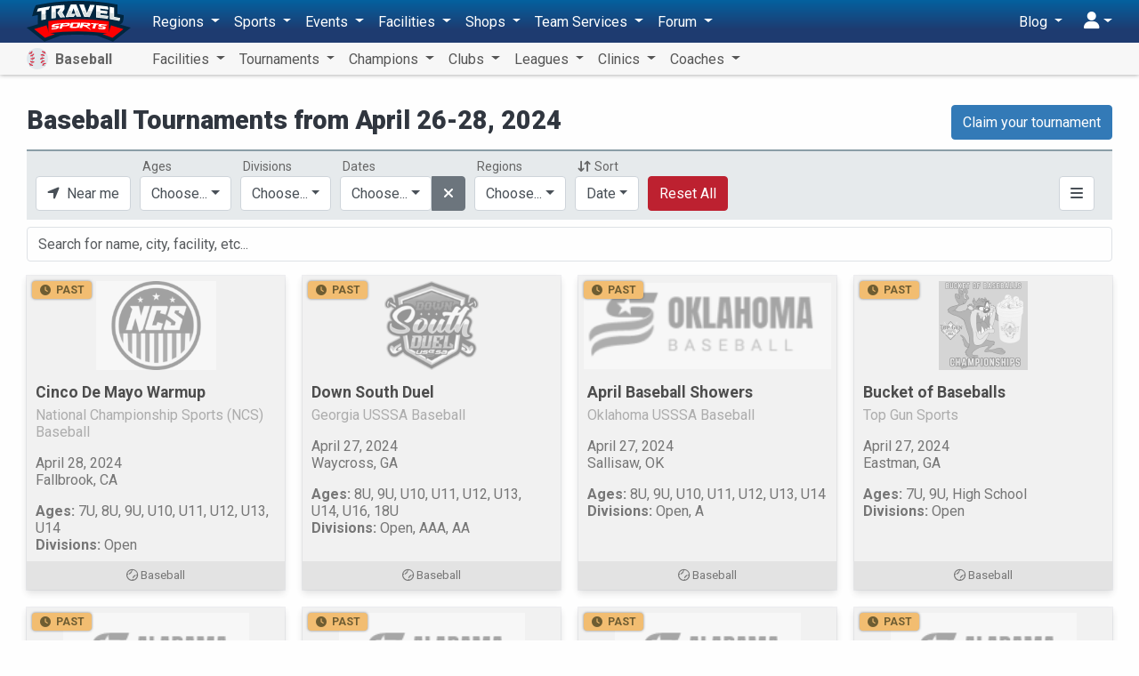

--- FILE ---
content_type: text/html; charset=UTF-8
request_url: https://baseball.travelsports.com/tournaments?filter=dates:2024-04-22
body_size: 22558
content:
<!DOCTYPE html>
<html lang="en">
<head>
    <meta charset="utf-8">
    <meta http-equiv="X-UA-Compatible" content="IE=edge,chrome=1"/>
    <meta name="viewport" content="width=device-width, initial-scale=1.0, maximum-scale=1.0"/>
    <meta name="csrf-token" content="i4r1tg80fmnNnyl0lpnqFSN83p3P6Ak6hjIC7EOI"/>
    <meta name="robots" content="noindex">

    <title>Baseball Tournaments from April 26-28, 2024 - Travel Sports</title>


    <meta name="description" content="Find Baseball Tournaments from April 26-28, 2024 near you"/>

    <meta property="og:title" content="Baseball Tournaments from April 26-28, 2024 - Travel Sports"/>
    <meta property="og:site_name" content="Travel Sports"/>
    <meta property="og:url" content="https://baseball.travelsports.com/tournaments?filter=dates:2024-04-22"/>
    <meta property="og:type" content="article"/>
    <meta property="og:image" content="http://baseball.travelsports.com/images/facebook2.png"/>
    <meta property="og:image:secure_url" content="https://baseball.travelsports.com/images/facebook2.png"/>
    <meta property="og:image:type" content="image/png"/>
    <meta property="og:image:width" content="640"/>
    <meta property="og:image:height" content="334"/>
    <meta property="og:description" content="Find Baseball Tournaments from April 26-28, 2024 near you"/>
    <meta property="fb:app_id" content="190558961305017"/>

    <link rel="canonical" href="https://baseball.travelsports.com/tournaments?filter=dates:2024-04-22">

    <link rel="shortcut icon" href="https://s3.us-east-1.amazonaws.com/s3.travelsports.com/assets/favicon.ico">
    <link rel="apple-touch-icon-precomposed" href="https://s3.us-east-1.amazonaws.com/s3.travelsports.com/assets/touchicon3.webp">

    <!-- Global site tag (gtag.js) - Google Analytics -->
    <script async src="https://www.googletagmanager.com/gtag/js?id=UA-157139594-1"></script>
    <script async src="https://www.googletagmanager.com/gtag/js?id=G-6B6YG1441V"></script>
    <script>
        window.dataLayer = window.dataLayer || [];
        function gtag(){dataLayer.push(arguments);}
        gtag('js', new Date());

        gtag('config', 'UA-157139594-1'); 
        gtag('config', 'G-6B6YG1441V'); 
    </script>

	<!-- Google Tag Manager -->
	<script>(function(w,d,s,l,i){w[l]=w[l]||[];w[l].push({'gtm.start':
	new Date().getTime(),event:'gtm.js'});var f=d.getElementsByTagName(s)[0],
	j=d.createElement(s),dl=l!='dataLayer'?'&l='+l:'';j.async=true;j.src=
	'https://www.googletagmanager.com/gtm.js?id='+i+dl;f.parentNode.insertBefore(j,f);
	})(window,document,'script','dataLayer','GTM-T5KQJBB');</script>
	<!-- End Google Tag Manager -->

    



    <script src="https://kit.fontawesome.com/9182070e73.js" crossorigin="anonymous"></script>

    <link rel="preload" as="style" href="https://baseball.travelsports.com/build/assets/travelsports-DqVPFdMx.css" /><link rel="preload" as="style" href="https://baseball.travelsports.com/build/assets/desktop-BsJpYmkb.css" /><link rel="stylesheet" href="https://baseball.travelsports.com/build/assets/travelsports-DqVPFdMx.css" /><link rel="stylesheet" href="https://baseball.travelsports.com/build/assets/desktop-BsJpYmkb.css" />    
            <style>
            .breadcrumb {
                opacity: 0;
                height: 0;
                width: 0;
                padding: 0;
                margin: 0;
                visibility: hidden;
            }
        </style>
    </head>
<body id="page"
      class="  position-relative has-sub-nav"
      data-bs-spy="scroll" data-bs-target="#navbar-sections" data-offset="150">

<!-- Google Tag Manager (noscript) -->
<noscript><iframe src="https://www.googletagmanager.com/ns.html?id=GTM-T5KQJBB"
height="0" width="0" style="display:none;visibility:hidden"></iframe></noscript>
<!-- End Google Tag Manager (noscript) -->





<div id="app" class="container">
        <ol class="breadcrumb">
                    <li class="breadcrumb-item">Baseball</li>
                            
            <li class="breadcrumb-item">
                <a href="/tournaments">Tournaments</a>
            </li>
                                    </ol>

    <div class="container-xs">
    
    </div>

    
    <div class="no-interruptions container-xs">
        <p id="header-image" class="text-center"></p>

        <div class="row mb-2">
            <div class="col-8">
                                    <h1>Baseball Tournaments from April 26-28, 2024</h1>
                            </div>
            <div class="col-4 text-end">
                                    <a class="btn btn-primary"
                       href="/business/claim/organizer">
                        Claim your tournament
                    </a>
                            </div>
        </div>
    </div>

    <entity-list ref="results" url="tournaments"
                 :searchable="true" :infinite="true"
                 :region="null"
    ></entity-list>

    
</div>


    <div id="main-menu">
        <nav id="new-nav" class="navbar navbar-expand-lg navbar-light bg-light ">
    <div class="container">
        <button class="btn btn-nav-toggle d-block d-lg-none collapsed me-3"
                type="button" data-bs-toggle="collapse" data-bs-target="#navbarNav"
                aria-controls="navbarNav" aria-expanded="false" aria-label="Toggle navigation">
            <span></span>
        </button>

        <a class="navbar-brand" href="https://travelsports.com">
            <img src="https://s3.amazonaws.com/s3.travelsports.com/assets/logo-text.svg" alt="Travel Sports" style="height:46px; width:117px" />
        </a>

        <div class="d-lg-flex justify-content-between collapse navbar-collapse" id="navbarNav">
            <ul class="navbar-nav">
                <li class="nav-item dropdown">
    <a class="nav-link dropdown-toggle" href="#" id="navbarDropdown" role="button"
       data-bs-toggle="dropdown" aria-haspopup="true" aria-expanded="false">
        Regions
    </a>

    <ul class="dropdown-menu" aria-labelledby="navbarDropdown">
        <li>
            <a class="dropdown-item" href="/">
                <i aria-hidden="true" class="fas fa-fw fa-earth-americas text-gold me-3"></i>All Regions</a>
        </li>
                                        <li class="dropdown-submenu">
                <a class="dropdown-item" href="#nav-country-US" data-bs-toggle="collapse">
                    <span class="fa-fw me-3">🇺🇸</span>United States
                </a>
                <ul id="nav-country-US" class="dropdown-menu collapse">
                                            <li>
                            <a class="dropdown-item" href="#nav-state-US-AL" data-bs-toggle="collapse">
                                Alabama
                            </a>
                            <ul id="nav-state-US-AL" class="dropdown-menu collapse">
                                                                    <li><a class="dropdown-item" href="/alabama">Alabama</a></li>
                                                                    <li><a class="dropdown-item" href="/birmingham-al">Birmingham (AL) Area</a></li>
                                                                    <li><a class="dropdown-item" href="/huntsville">Huntsville Area</a></li>
                                                                    <li><a class="dropdown-item" href="/mobile">Mobile Area</a></li>
                                                                    <li><a class="dropdown-item" href="/montgomery">Montgomery Area</a></li>
                                                            </ul>
                        </li>
                                            <li>
                            <a class="dropdown-item" href="#nav-state-US-AK" data-bs-toggle="collapse">
                                Alaska
                            </a>
                            <ul id="nav-state-US-AK" class="dropdown-menu collapse">
                                                                    <li><a class="dropdown-item" href="/alaska">Alaska</a></li>
                                                                    <li><a class="dropdown-item" href="/anchorage">Anchorage Area</a></li>
                                                                    <li><a class="dropdown-item" href="/fairbanks">Fairbanks Area</a></li>
                                                            </ul>
                        </li>
                                            <li>
                            <a class="dropdown-item" href="#nav-state-US-AZ" data-bs-toggle="collapse">
                                Arizona
                            </a>
                            <ul id="nav-state-US-AZ" class="dropdown-menu collapse">
                                                                    <li><a class="dropdown-item" href="/arizona">Arizona</a></li>
                                                                    <li><a class="dropdown-item" href="/phoenix">Phoenix Area</a></li>
                                                                    <li><a class="dropdown-item" href="/tucson">Tucson Area</a></li>
                                                            </ul>
                        </li>
                                            <li>
                            <a class="dropdown-item" href="#nav-state-US-AR" data-bs-toggle="collapse">
                                Arkansas
                            </a>
                            <ul id="nav-state-US-AR" class="dropdown-menu collapse">
                                                                    <li><a class="dropdown-item" href="/arkansas">Arkansas</a></li>
                                                                    <li><a class="dropdown-item" href="/little-rock">Little Rock Area</a></li>
                                                            </ul>
                        </li>
                                            <li>
                            <a class="dropdown-item" href="#nav-state-US-CA" data-bs-toggle="collapse">
                                California
                            </a>
                            <ul id="nav-state-US-CA" class="dropdown-menu collapse">
                                                                    <li><a class="dropdown-item" href="/bay-area">Bay Area</a></li>
                                                                    <li><a class="dropdown-item" href="/california">California</a></li>
                                                                    <li><a class="dropdown-item" href="/fresno">Fresno Area</a></li>
                                                                    <li><a class="dropdown-item" href="/los-angeles">Los Angeles Area</a></li>
                                                                    <li><a class="dropdown-item" href="/sacramento">Sacramento Area</a></li>
                                                                    <li><a class="dropdown-item" href="/san-diego">San Diego Area</a></li>
                                                            </ul>
                        </li>
                                            <li>
                            <a class="dropdown-item" href="#nav-state-US-CO" data-bs-toggle="collapse">
                                Colorado
                            </a>
                            <ul id="nav-state-US-CO" class="dropdown-menu collapse">
                                                                    <li><a class="dropdown-item" href="/colorado">Colorado</a></li>
                                                                    <li><a class="dropdown-item" href="/colorado-springs">Colorado Springs Area</a></li>
                                                                    <li><a class="dropdown-item" href="/denver">Denver Area</a></li>
                                                                    <li><a class="dropdown-item" href="/fort-collins">Fort Collins Area</a></li>
                                                            </ul>
                        </li>
                                            <li>
                            <a class="dropdown-item" href="#nav-state-US-CT" data-bs-toggle="collapse">
                                Connecticut
                            </a>
                            <ul id="nav-state-US-CT" class="dropdown-menu collapse">
                                                                    <li><a class="dropdown-item" href="/connecticut">Connecticut</a></li>
                                                                    <li><a class="dropdown-item" href="/hartford">Hartford Area</a></li>
                                                                    <li><a class="dropdown-item" href="/new-haven">New Haven Area</a></li>
                                                                    <li><a class="dropdown-item" href="/stamford">Stamford Area</a></li>
                                                            </ul>
                        </li>
                                            <li>
                            <a class="dropdown-item" href="#nav-state-US-DE" data-bs-toggle="collapse">
                                Delaware
                            </a>
                            <ul id="nav-state-US-DE" class="dropdown-menu collapse">
                                                                    <li><a class="dropdown-item" href="/delaware">Delaware</a></li>
                                                                    <li><a class="dropdown-item" href="/wilmington-de">Wilmington, DE Area</a></li>
                                                            </ul>
                        </li>
                                            <li>
                            <a class="dropdown-item" href="#nav-state-US-DC" data-bs-toggle="collapse">
                                District of Columbia
                            </a>
                            <ul id="nav-state-US-DC" class="dropdown-menu collapse">
                                                                    <li><a class="dropdown-item" href="/washington-dc">D.C. Area</a></li>
                                                            </ul>
                        </li>
                                            <li>
                            <a class="dropdown-item" href="#nav-state-US-FL" data-bs-toggle="collapse">
                                Florida
                            </a>
                            <ul id="nav-state-US-FL" class="dropdown-menu collapse">
                                                                    <li><a class="dropdown-item" href="/florida">Florida</a></li>
                                                                    <li><a class="dropdown-item" href="/fort-myers">Fort Myers Area</a></li>
                                                                    <li><a class="dropdown-item" href="/jacksonville">Jacksonville Area</a></li>
                                                                    <li><a class="dropdown-item" href="/miami">Miami Area</a></li>
                                                                    <li><a class="dropdown-item" href="/orlando">Orlando Area</a></li>
                                                                    <li><a class="dropdown-item" href="/tallahassee">Tallahassee Area</a></li>
                                                                    <li><a class="dropdown-item" href="/tampa">Tampa Area</a></li>
                                                                    <li><a class="dropdown-item" href="/west-palm-beach">West Palm Beach Area</a></li>
                                                            </ul>
                        </li>
                                            <li>
                            <a class="dropdown-item" href="#nav-state-US-GA" data-bs-toggle="collapse">
                                Georgia
                            </a>
                            <ul id="nav-state-US-GA" class="dropdown-menu collapse">
                                                                    <li><a class="dropdown-item" href="/atlanta">Atlanta Area</a></li>
                                                                    <li><a class="dropdown-item" href="/georgia">Georgia</a></li>
                                                            </ul>
                        </li>
                                            <li>
                            <a class="dropdown-item" href="#nav-state-US-HI" data-bs-toggle="collapse">
                                Hawaii
                            </a>
                            <ul id="nav-state-US-HI" class="dropdown-menu collapse">
                                                                    <li><a class="dropdown-item" href="/hawaii">Hawaii</a></li>
                                                                    <li><a class="dropdown-item" href="/honolulu">Honolulu Area</a></li>
                                                            </ul>
                        </li>
                                            <li>
                            <a class="dropdown-item" href="#nav-state-US-ID" data-bs-toggle="collapse">
                                Idaho
                            </a>
                            <ul id="nav-state-US-ID" class="dropdown-menu collapse">
                                                                    <li><a class="dropdown-item" href="/boise">Boise Area</a></li>
                                                                    <li><a class="dropdown-item" href="/idaho">Idaho</a></li>
                                                            </ul>
                        </li>
                                            <li>
                            <a class="dropdown-item" href="#nav-state-US-IL" data-bs-toggle="collapse">
                                Illinois
                            </a>
                            <ul id="nav-state-US-IL" class="dropdown-menu collapse">
                                                                    <li><a class="dropdown-item" href="/chicago">Chicago Area</a></li>
                                                                    <li><a class="dropdown-item" href="/illinois">Illinois</a></li>
                                                                    <li><a class="dropdown-item" href="/rockford">Rockford Area</a></li>
                                                                    <li><a class="dropdown-item" href="/springfield-il">Springfield (IL) Area</a></li>
                                                            </ul>
                        </li>
                                            <li>
                            <a class="dropdown-item" href="#nav-state-US-IN" data-bs-toggle="collapse">
                                Indiana
                            </a>
                            <ul id="nav-state-US-IN" class="dropdown-menu collapse">
                                                                    <li><a class="dropdown-item" href="/evansville">Evansville Area</a></li>
                                                                    <li><a class="dropdown-item" href="/fort-wayne">Fort Wayne Area</a></li>
                                                                    <li><a class="dropdown-item" href="/indiana">Indiana</a></li>
                                                                    <li><a class="dropdown-item" href="/indianapolis">Indianapolis Area</a></li>
                                                                    <li><a class="dropdown-item" href="/south-bend">South Bend Area</a></li>
                                                            </ul>
                        </li>
                                            <li>
                            <a class="dropdown-item" href="#nav-state-US-IA" data-bs-toggle="collapse">
                                Iowa
                            </a>
                            <ul id="nav-state-US-IA" class="dropdown-menu collapse">
                                                                    <li><a class="dropdown-item" href="/cedar-rapids-iowa-city">Cedar Rapids - Iowa City Area</a></li>
                                                                    <li><a class="dropdown-item" href="/des-moines">Des Moines Area</a></li>
                                                                    <li><a class="dropdown-item" href="/iowa">Iowa</a></li>
                                                                    <li><a class="dropdown-item" href="/quad-cities">Quad Cities Area</a></li>
                                                            </ul>
                        </li>
                                            <li>
                            <a class="dropdown-item" href="#nav-state-US-KS" data-bs-toggle="collapse">
                                Kansas
                            </a>
                            <ul id="nav-state-US-KS" class="dropdown-menu collapse">
                                                                    <li><a class="dropdown-item" href="/kansas">Kansas</a></li>
                                                                    <li><a class="dropdown-item" href="/topeka">Topeka Area</a></li>
                                                                    <li><a class="dropdown-item" href="/wichita">Wichita Area</a></li>
                                                            </ul>
                        </li>
                                            <li>
                            <a class="dropdown-item" href="#nav-state-US-KY" data-bs-toggle="collapse">
                                Kentucky
                            </a>
                            <ul id="nav-state-US-KY" class="dropdown-menu collapse">
                                                                    <li><a class="dropdown-item" href="/kentucky">Kentucky</a></li>
                                                                    <li><a class="dropdown-item" href="/lexington">Lexington Area</a></li>
                                                                    <li><a class="dropdown-item" href="/louisville">Louisville Area</a></li>
                                                            </ul>
                        </li>
                                            <li>
                            <a class="dropdown-item" href="#nav-state-US-LA" data-bs-toggle="collapse">
                                Louisiana
                            </a>
                            <ul id="nav-state-US-LA" class="dropdown-menu collapse">
                                                                    <li><a class="dropdown-item" href="/baton-rouge">Baton Rouge Area</a></li>
                                                                    <li><a class="dropdown-item" href="/louisiana">Louisiana</a></li>
                                                                    <li><a class="dropdown-item" href="/new-orleans">New Orleans Area</a></li>
                                                                    <li><a class="dropdown-item" href="/shreveport">Shreveport Area</a></li>
                                                            </ul>
                        </li>
                                            <li>
                            <a class="dropdown-item" href="#nav-state-US-ME" data-bs-toggle="collapse">
                                Maine
                            </a>
                            <ul id="nav-state-US-ME" class="dropdown-menu collapse">
                                                                    <li><a class="dropdown-item" href="/bangor">Bangor Area</a></li>
                                                                    <li><a class="dropdown-item" href="/maine">Maine</a></li>
                                                                    <li><a class="dropdown-item" href="/portland-me">Portland (ME) Area</a></li>
                                                            </ul>
                        </li>
                                            <li>
                            <a class="dropdown-item" href="#nav-state-US-MD" data-bs-toggle="collapse">
                                Maryland
                            </a>
                            <ul id="nav-state-US-MD" class="dropdown-menu collapse">
                                                                    <li><a class="dropdown-item" href="/baltimore">Baltimore Area</a></li>
                                                                    <li><a class="dropdown-item" href="/maryland">Maryland</a></li>
                                                            </ul>
                        </li>
                                            <li>
                            <a class="dropdown-item" href="#nav-state-US-MA" data-bs-toggle="collapse">
                                Massachusetts
                            </a>
                            <ul id="nav-state-US-MA" class="dropdown-menu collapse">
                                                                    <li><a class="dropdown-item" href="/boston">Boston Area</a></li>
                                                                    <li><a class="dropdown-item" href="/massachusetts">Massachusetts</a></li>
                                                                    <li><a class="dropdown-item" href="/springfield">Springfield Area</a></li>
                                                                    <li><a class="dropdown-item" href="/worcester">Worcester Area</a></li>
                                                            </ul>
                        </li>
                                            <li>
                            <a class="dropdown-item" href="#nav-state-US-MI" data-bs-toggle="collapse">
                                Michigan
                            </a>
                            <ul id="nav-state-US-MI" class="dropdown-menu collapse">
                                                                    <li><a class="dropdown-item" href="/ann-arbor">Ann Arbor Area</a></li>
                                                                    <li><a class="dropdown-item" href="/detroit">Detroit Area</a></li>
                                                                    <li><a class="dropdown-item" href="/grand-rapids-holland">Grand Rapids - Holland Area</a></li>
                                                                    <li><a class="dropdown-item" href="/michigan">Michigan</a></li>
                                                            </ul>
                        </li>
                                            <li>
                            <a class="dropdown-item" href="#nav-state-US-MN" data-bs-toggle="collapse">
                                Minnesota
                            </a>
                            <ul id="nav-state-US-MN" class="dropdown-menu collapse">
                                                                    <li><a class="dropdown-item" href="/duluth">Duluth Area</a></li>
                                                                    <li><a class="dropdown-item" href="/minneapolis">Minneapolis Area</a></li>
                                                                    <li><a class="dropdown-item" href="/minnesota">Minnesota</a></li>
                                                                    <li><a class="dropdown-item" href="/rochester-mn">Rochester (MN) Area</a></li>
                                                            </ul>
                        </li>
                                            <li>
                            <a class="dropdown-item" href="#nav-state-US-MS" data-bs-toggle="collapse">
                                Mississippi
                            </a>
                            <ul id="nav-state-US-MS" class="dropdown-menu collapse">
                                                                    <li><a class="dropdown-item" href="/jackson">Jackson Area</a></li>
                                                                    <li><a class="dropdown-item" href="/mississippi">Mississippi</a></li>
                                                            </ul>
                        </li>
                                            <li>
                            <a class="dropdown-item" href="#nav-state-US-MO" data-bs-toggle="collapse">
                                Missouri
                            </a>
                            <ul id="nav-state-US-MO" class="dropdown-menu collapse">
                                                                    <li><a class="dropdown-item" href="/kansas-city">Kansas City Area</a></li>
                                                                    <li><a class="dropdown-item" href="/missouri">Missouri</a></li>
                                                                    <li><a class="dropdown-item" href="/springfield-mo">Springfield (MO) Area</a></li>
                                                                    <li><a class="dropdown-item" href="/st-louis">St. Louis Area</a></li>
                                                            </ul>
                        </li>
                                            <li>
                            <a class="dropdown-item" href="#nav-state-US-MT" data-bs-toggle="collapse">
                                Montana
                            </a>
                            <ul id="nav-state-US-MT" class="dropdown-menu collapse">
                                                                    <li><a class="dropdown-item" href="/billings">Billings Area</a></li>
                                                                    <li><a class="dropdown-item" href="/bozeman">Bozeman Area</a></li>
                                                                    <li><a class="dropdown-item" href="/missoula">Missoula Area</a></li>
                                                                    <li><a class="dropdown-item" href="/montana">Montana</a></li>
                                                            </ul>
                        </li>
                                            <li>
                            <a class="dropdown-item" href="#nav-state-US-NE" data-bs-toggle="collapse">
                                Nebraska
                            </a>
                            <ul id="nav-state-US-NE" class="dropdown-menu collapse">
                                                                    <li><a class="dropdown-item" href="/lincoln">Lincoln Area</a></li>
                                                                    <li><a class="dropdown-item" href="/nebraska">Nebraska</a></li>
                                                                    <li><a class="dropdown-item" href="/omaha">Omaha Area</a></li>
                                                            </ul>
                        </li>
                                            <li>
                            <a class="dropdown-item" href="#nav-state-US-NV" data-bs-toggle="collapse">
                                Nevada
                            </a>
                            <ul id="nav-state-US-NV" class="dropdown-menu collapse">
                                                                    <li><a class="dropdown-item" href="/las-vegas">Las Vegas Area</a></li>
                                                                    <li><a class="dropdown-item" href="/nevada">Nevada</a></li>
                                                                    <li><a class="dropdown-item" href="/reno">Reno Area</a></li>
                                                            </ul>
                        </li>
                                            <li>
                            <a class="dropdown-item" href="#nav-state-US-NH" data-bs-toggle="collapse">
                                New Hampshire
                            </a>
                            <ul id="nav-state-US-NH" class="dropdown-menu collapse">
                                                                    <li><a class="dropdown-item" href="/manchester-nh">Manchester (NH) Area</a></li>
                                                                    <li><a class="dropdown-item" href="/new-hampshire">New Hampshire</a></li>
                                                            </ul>
                        </li>
                                            <li>
                            <a class="dropdown-item" href="#nav-state-US-NJ" data-bs-toggle="collapse">
                                New Jersey
                            </a>
                            <ul id="nav-state-US-NJ" class="dropdown-menu collapse">
                                                                    <li><a class="dropdown-item" href="/new-jersey">New Jersey</a></li>
                                                                    <li><a class="dropdown-item" href="/newark">Newark Area</a></li>
                                                            </ul>
                        </li>
                                            <li>
                            <a class="dropdown-item" href="#nav-state-US-NM" data-bs-toggle="collapse">
                                New Mexico
                            </a>
                            <ul id="nav-state-US-NM" class="dropdown-menu collapse">
                                                                    <li><a class="dropdown-item" href="/albuquerque">Albuquerque Area</a></li>
                                                                    <li><a class="dropdown-item" href="/new-mexico">New Mexico</a></li>
                                                            </ul>
                        </li>
                                            <li>
                            <a class="dropdown-item" href="#nav-state-US-NY" data-bs-toggle="collapse">
                                New York
                            </a>
                            <ul id="nav-state-US-NY" class="dropdown-menu collapse">
                                                                    <li><a class="dropdown-item" href="/albany">Albany Area</a></li>
                                                                    <li><a class="dropdown-item" href="/buffalo">Buffalo Area</a></li>
                                                                    <li><a class="dropdown-item" href="/lake-placid">Lake Placid Area</a></li>
                                                                    <li><a class="dropdown-item" href="/long-island">Long Island Area</a></li>
                                                                    <li><a class="dropdown-item" href="/new-york">New York</a></li>
                                                                    <li><a class="dropdown-item" href="/nyc">NYC Area</a></li>
                                                                    <li><a class="dropdown-item" href="/rochester">Rochester Area</a></li>
                                                                    <li><a class="dropdown-item" href="/syracuse">Syracuse Area</a></li>
                                                                    <li><a class="dropdown-item" href="/utica">Utica Area</a></li>
                                                            </ul>
                        </li>
                                            <li>
                            <a class="dropdown-item" href="#nav-state-US-NC" data-bs-toggle="collapse">
                                North Carolina
                            </a>
                            <ul id="nav-state-US-NC" class="dropdown-menu collapse">
                                                                    <li><a class="dropdown-item" href="/charlotte">Charlotte Area</a></li>
                                                                    <li><a class="dropdown-item" href="/fayetteville">Fayetteville Area</a></li>
                                                                    <li><a class="dropdown-item" href="/greensboro-winston-salem">Greensboro-Winston-Salem Area</a></li>
                                                                    <li><a class="dropdown-item" href="/north-carolina">North Carolina</a></li>
                                                                    <li><a class="dropdown-item" href="/raleigh-durham">Raleigh-Durham Area</a></li>
                                                                    <li><a class="dropdown-item" href="/wilmington">Wilmington Area</a></li>
                                                            </ul>
                        </li>
                                            <li>
                            <a class="dropdown-item" href="#nav-state-US-ND" data-bs-toggle="collapse">
                                North Dakota
                            </a>
                            <ul id="nav-state-US-ND" class="dropdown-menu collapse">
                                                                    <li><a class="dropdown-item" href="/bismarck">Bismarck Area</a></li>
                                                                    <li><a class="dropdown-item" href="/fargo">Fargo Area</a></li>
                                                                    <li><a class="dropdown-item" href="/grand-forks">Grand Forks Area</a></li>
                                                                    <li><a class="dropdown-item" href="/north-dakota">North Dakota</a></li>
                                                            </ul>
                        </li>
                                            <li>
                            <a class="dropdown-item" href="#nav-state-US-OH" data-bs-toggle="collapse">
                                Ohio
                            </a>
                            <ul id="nav-state-US-OH" class="dropdown-menu collapse">
                                                                    <li><a class="dropdown-item" href="/cincinnati">Cincinnati Area</a></li>
                                                                    <li><a class="dropdown-item" href="/cleveland">Cleveland Area</a></li>
                                                                    <li><a class="dropdown-item" href="/columbus">Columbus Area</a></li>
                                                                    <li><a class="dropdown-item" href="/ohio">Ohio</a></li>
                                                                    <li><a class="dropdown-item" href="/toledo">Toledo Area</a></li>
                                                            </ul>
                        </li>
                                            <li>
                            <a class="dropdown-item" href="#nav-state-US-OK" data-bs-toggle="collapse">
                                Oklahoma
                            </a>
                            <ul id="nav-state-US-OK" class="dropdown-menu collapse">
                                                                    <li><a class="dropdown-item" href="/oklahoma">Oklahoma</a></li>
                                                                    <li><a class="dropdown-item" href="/oklahoma-city">Oklahoma City Area</a></li>
                                                                    <li><a class="dropdown-item" href="/tulsa">Tulsa Area</a></li>
                                                            </ul>
                        </li>
                                            <li>
                            <a class="dropdown-item" href="#nav-state-US-OR" data-bs-toggle="collapse">
                                Oregon
                            </a>
                            <ul id="nav-state-US-OR" class="dropdown-menu collapse">
                                                                    <li><a class="dropdown-item" href="/bend">Bend Area</a></li>
                                                                    <li><a class="dropdown-item" href="/eugene">Eugene Area</a></li>
                                                                    <li><a class="dropdown-item" href="/oregon">Oregon</a></li>
                                                                    <li><a class="dropdown-item" href="/portland">Portland Area</a></li>
                                                            </ul>
                        </li>
                                            <li>
                            <a class="dropdown-item" href="#nav-state-US-PA" data-bs-toggle="collapse">
                                Pennsylvania
                            </a>
                            <ul id="nav-state-US-PA" class="dropdown-menu collapse">
                                                                    <li><a class="dropdown-item" href="/allentown">Allentown Area</a></li>
                                                                    <li><a class="dropdown-item" href="/erie">Erie Area</a></li>
                                                                    <li><a class="dropdown-item" href="/harrisburg">Harrisburg Area</a></li>
                                                                    <li><a class="dropdown-item" href="/pennsylvania">Pennsylvania</a></li>
                                                                    <li><a class="dropdown-item" href="/philadelphia">Philadelphia Area</a></li>
                                                                    <li><a class="dropdown-item" href="/pittsburgh">Pittsburgh Area</a></li>
                                                            </ul>
                        </li>
                                            <li>
                            <a class="dropdown-item" href="#nav-state-US-PR" data-bs-toggle="collapse">
                                Puerto Rico
                            </a>
                            <ul id="nav-state-US-PR" class="dropdown-menu collapse">
                                                                    <li><a class="dropdown-item" href="/puerto-rico">Puerto Rico</a></li>
                                                                    <li><a class="dropdown-item" href="/san-juan">San Juan Area</a></li>
                                                            </ul>
                        </li>
                                            <li>
                            <a class="dropdown-item" href="#nav-state-US-RI" data-bs-toggle="collapse">
                                Rhode Island
                            </a>
                            <ul id="nav-state-US-RI" class="dropdown-menu collapse">
                                                                    <li><a class="dropdown-item" href="/providence">Providence Area</a></li>
                                                                    <li><a class="dropdown-item" href="/rhode-island">Rhode Island</a></li>
                                                            </ul>
                        </li>
                                            <li>
                            <a class="dropdown-item" href="#nav-state-US-SC" data-bs-toggle="collapse">
                                South Carolina
                            </a>
                            <ul id="nav-state-US-SC" class="dropdown-menu collapse">
                                                                    <li><a class="dropdown-item" href="/charleston">Charleston Area</a></li>
                                                                    <li><a class="dropdown-item" href="/columbia">Columbia Area</a></li>
                                                                    <li><a class="dropdown-item" href="/south-carolina">South Carolina</a></li>
                                                            </ul>
                        </li>
                                            <li>
                            <a class="dropdown-item" href="#nav-state-US-SD" data-bs-toggle="collapse">
                                South Dakota
                            </a>
                            <ul id="nav-state-US-SD" class="dropdown-menu collapse">
                                                                    <li><a class="dropdown-item" href="/sioux-falls">Sioux Falls Area</a></li>
                                                                    <li><a class="dropdown-item" href="/south-dakota">South Dakota</a></li>
                                                            </ul>
                        </li>
                                            <li>
                            <a class="dropdown-item" href="#nav-state-US-TN" data-bs-toggle="collapse">
                                Tennessee
                            </a>
                            <ul id="nav-state-US-TN" class="dropdown-menu collapse">
                                                                    <li><a class="dropdown-item" href="/chattanooga">Chattanooga Area</a></li>
                                                                    <li><a class="dropdown-item" href="/knoxville">Knoxville Area</a></li>
                                                                    <li><a class="dropdown-item" href="/memphis">Memphis Area</a></li>
                                                                    <li><a class="dropdown-item" href="/nashville">Nashville Area</a></li>
                                                                    <li><a class="dropdown-item" href="/tennessee">Tennessee</a></li>
                                                            </ul>
                        </li>
                                            <li>
                            <a class="dropdown-item" href="#nav-state-US-TX" data-bs-toggle="collapse">
                                Texas
                            </a>
                            <ul id="nav-state-US-TX" class="dropdown-menu collapse">
                                                                    <li><a class="dropdown-item" href="/austin">Austin Area</a></li>
                                                                    <li><a class="dropdown-item" href="/corpus-christi">Corpus Christi Area</a></li>
                                                                    <li><a class="dropdown-item" href="/dallas">Dallas Area</a></li>
                                                                    <li><a class="dropdown-item" href="/el-paso">El Paso Area</a></li>
                                                                    <li><a class="dropdown-item" href="/houston">Houston Area</a></li>
                                                                    <li><a class="dropdown-item" href="/san-antonio">San Antonio Area</a></li>
                                                                    <li><a class="dropdown-item" href="/texas">Texas</a></li>
                                                            </ul>
                        </li>
                                            <li>
                            <a class="dropdown-item" href="#nav-state-US-UT" data-bs-toggle="collapse">
                                Utah
                            </a>
                            <ul id="nav-state-US-UT" class="dropdown-menu collapse">
                                                                    <li><a class="dropdown-item" href="/salt-lake-city">Salt Lake City Area</a></li>
                                                                    <li><a class="dropdown-item" href="/utah">Utah</a></li>
                                                            </ul>
                        </li>
                                            <li>
                            <a class="dropdown-item" href="#nav-state-US-VT" data-bs-toggle="collapse">
                                Vermont
                            </a>
                            <ul id="nav-state-US-VT" class="dropdown-menu collapse">
                                                                    <li><a class="dropdown-item" href="/burlington">Burlington Area</a></li>
                                                                    <li><a class="dropdown-item" href="/vermont">Vermont</a></li>
                                                            </ul>
                        </li>
                                            <li>
                            <a class="dropdown-item" href="#nav-state-US-VA" data-bs-toggle="collapse">
                                Virginia
                            </a>
                            <ul id="nav-state-US-VA" class="dropdown-menu collapse">
                                                                    <li><a class="dropdown-item" href="/norfolk">Norfolk Area</a></li>
                                                                    <li><a class="dropdown-item" href="/richmond">Richmond Area</a></li>
                                                                    <li><a class="dropdown-item" href="/virginia">Virginia</a></li>
                                                            </ul>
                        </li>
                                            <li>
                            <a class="dropdown-item" href="#nav-state-US-WA" data-bs-toggle="collapse">
                                Washington
                            </a>
                            <ul id="nav-state-US-WA" class="dropdown-menu collapse">
                                                                    <li><a class="dropdown-item" href="/seattle">Seattle Area</a></li>
                                                                    <li><a class="dropdown-item" href="/spokane">Spokane Area</a></li>
                                                                    <li><a class="dropdown-item" href="/washington">Washington</a></li>
                                                            </ul>
                        </li>
                                            <li>
                            <a class="dropdown-item" href="#nav-state-US-WV" data-bs-toggle="collapse">
                                West Virginia
                            </a>
                            <ul id="nav-state-US-WV" class="dropdown-menu collapse">
                                                                    <li><a class="dropdown-item" href="/charleston-wv">Charleston (WV) Area</a></li>
                                                                    <li><a class="dropdown-item" href="/west-virginia">West Virginia</a></li>
                                                            </ul>
                        </li>
                                            <li>
                            <a class="dropdown-item" href="#nav-state-US-WI" data-bs-toggle="collapse">
                                Wisconsin
                            </a>
                            <ul id="nav-state-US-WI" class="dropdown-menu collapse">
                                                                    <li><a class="dropdown-item" href="/green-bay">Green Bay Area</a></li>
                                                                    <li><a class="dropdown-item" href="/madison">Madison Area</a></li>
                                                                    <li><a class="dropdown-item" href="/milwaukee">Milwaukee Area</a></li>
                                                                    <li><a class="dropdown-item" href="/wisconsin">Wisconsin</a></li>
                                                            </ul>
                        </li>
                                            <li>
                            <a class="dropdown-item" href="#nav-state-US-WY" data-bs-toggle="collapse">
                                Wyoming
                            </a>
                            <ul id="nav-state-US-WY" class="dropdown-menu collapse">
                                                                    <li><a class="dropdown-item" href="/casper">Casper Area</a></li>
                                                                    <li><a class="dropdown-item" href="/cheyenne">Cheyenne Area</a></li>
                                                                    <li><a class="dropdown-item" href="/wyoming">Wyoming</a></li>
                                                            </ul>
                        </li>
                                    </ul>
            </li>
                                            <li class="dropdown-submenu">
                <a class="dropdown-item" href="#nav-country-CA" data-bs-toggle="collapse">
                    <span class="fa-fw me-3">🇨🇦</span>Canada
                </a>
                <ul id="nav-country-CA" class="dropdown-menu collapse">
                                            <li>
                            <a class="dropdown-item" href="#nav-state-CA-AB" data-bs-toggle="collapse">
                                Alberta
                            </a>
                            <ul id="nav-state-CA-AB" class="dropdown-menu collapse">
                                                                    <li><a class="dropdown-item" href="/alberta">Alberta</a></li>
                                                                    <li><a class="dropdown-item" href="/calgary">Calgary Area</a></li>
                                                                    <li><a class="dropdown-item" href="/edmonton">Edmonton Area</a></li>
                                                            </ul>
                        </li>
                                            <li>
                            <a class="dropdown-item" href="#nav-state-CA-BC" data-bs-toggle="collapse">
                                British Columbia
                            </a>
                            <ul id="nav-state-CA-BC" class="dropdown-menu collapse">
                                                                    <li><a class="dropdown-item" href="/british-columbia">British Columbia</a></li>
                                                                    <li><a class="dropdown-item" href="/vancouver">Vancouver Area</a></li>
                                                                    <li><a class="dropdown-item" href="/vancouver-island">Vancouver Island Area</a></li>
                                                            </ul>
                        </li>
                                            <li>
                            <a class="dropdown-item" href="#nav-state-CA-MB" data-bs-toggle="collapse">
                                Manitoba
                            </a>
                            <ul id="nav-state-CA-MB" class="dropdown-menu collapse">
                                                                    <li><a class="dropdown-item" href="/manitoba">Manitoba</a></li>
                                                                    <li><a class="dropdown-item" href="/winnipeg">Winnipeg Area</a></li>
                                                            </ul>
                        </li>
                                            <li>
                            <a class="dropdown-item" href="#nav-state-CA-NB" data-bs-toggle="collapse">
                                New Brunswick
                            </a>
                            <ul id="nav-state-CA-NB" class="dropdown-menu collapse">
                                                                    <li><a class="dropdown-item" href="/fredericton">Fredericton Area</a></li>
                                                                    <li><a class="dropdown-item" href="/moncton">Moncton Area</a></li>
                                                                    <li><a class="dropdown-item" href="/new-brunswick">New Brunswick</a></li>
                                                                    <li><a class="dropdown-item" href="/saint-john">Saint John Area</a></li>
                                                            </ul>
                        </li>
                                            <li>
                            <a class="dropdown-item" href="#nav-state-CA-NL" data-bs-toggle="collapse">
                                Newfoundland and Labrador
                            </a>
                            <ul id="nav-state-CA-NL" class="dropdown-menu collapse">
                                                                    <li><a class="dropdown-item" href="/new-foundland">Newfoundland and Labrador</a></li>
                                                                    <li><a class="dropdown-item" href="/st-johns">St. John&#039;s Area</a></li>
                                                            </ul>
                        </li>
                                            <li>
                            <a class="dropdown-item" href="#nav-state-CA-NT" data-bs-toggle="collapse">
                                Northwest Territories
                            </a>
                            <ul id="nav-state-CA-NT" class="dropdown-menu collapse">
                                                                    <li><a class="dropdown-item" href="/northwest-territories">Northwest Territories</a></li>
                                                                    <li><a class="dropdown-item" href="/yellowknife">Yellowknife Area</a></li>
                                                            </ul>
                        </li>
                                            <li>
                            <a class="dropdown-item" href="#nav-state-CA-NS" data-bs-toggle="collapse">
                                Nova Scotia
                            </a>
                            <ul id="nav-state-CA-NS" class="dropdown-menu collapse">
                                                                    <li><a class="dropdown-item" href="/halifax">Halifax Area</a></li>
                                                                    <li><a class="dropdown-item" href="/nova-scotia">Nova Scotia</a></li>
                                                                    <li><a class="dropdown-item" href="/sydney-ns">Sydney Area</a></li>
                                                            </ul>
                        </li>
                                            <li>
                            <a class="dropdown-item" href="#nav-state-CA-NU" data-bs-toggle="collapse">
                                Nunavut
                            </a>
                            <ul id="nav-state-CA-NU" class="dropdown-menu collapse">
                                                                    <li><a class="dropdown-item" href="/iqaluit">Iqaluit Area</a></li>
                                                                    <li><a class="dropdown-item" href="/nunavut">Nunavut</a></li>
                                                            </ul>
                        </li>
                                            <li>
                            <a class="dropdown-item" href="#nav-state-CA-ON" data-bs-toggle="collapse">
                                Ontario
                            </a>
                            <ul id="nav-state-CA-ON" class="dropdown-menu collapse">
                                                                    <li><a class="dropdown-item" href="/hamilton-ontario">Hamilton Area</a></li>
                                                                    <li><a class="dropdown-item" href="/kingston-ontario">Kingston Area</a></li>
                                                                    <li><a class="dropdown-item" href="/london-ontario">London (ON) Area</a></li>
                                                                    <li><a class="dropdown-item" href="/niagara-falls">Niagara Falls Area</a></li>
                                                                    <li><a class="dropdown-item" href="/ontario">Ontario</a></li>
                                                                    <li><a class="dropdown-item" href="/ottawa">Ottawa Area</a></li>
                                                                    <li><a class="dropdown-item" href="/thunder-bay">Thunder Bay Area</a></li>
                                                                    <li><a class="dropdown-item" href="/toronto">Toronto Area</a></li>
                                                                    <li><a class="dropdown-item" href="/waterloo-ontario">Waterloo Area</a></li>
                                                            </ul>
                        </li>
                                            <li>
                            <a class="dropdown-item" href="#nav-state-CA-PE" data-bs-toggle="collapse">
                                Prince Edward Island
                            </a>
                            <ul id="nav-state-CA-PE" class="dropdown-menu collapse">
                                                                    <li><a class="dropdown-item" href="/charlottetown">Charlottetown Area</a></li>
                                                                    <li><a class="dropdown-item" href="/prince-edward-island">Prince Edward Island</a></li>
                                                            </ul>
                        </li>
                                            <li>
                            <a class="dropdown-item" href="#nav-state-CA-QC" data-bs-toggle="collapse">
                                Quebec
                            </a>
                            <ul id="nav-state-CA-QC" class="dropdown-menu collapse">
                                                                    <li><a class="dropdown-item" href="/montreal">Montreal Area</a></li>
                                                                    <li><a class="dropdown-item" href="/quebec">Quebec</a></li>
                                                                    <li><a class="dropdown-item" href="/quebec-city">Quebec City Area</a></li>
                                                                    <li><a class="dropdown-item" href="/sherbrooke">Sherbrooke Area</a></li>
                                                            </ul>
                        </li>
                                            <li>
                            <a class="dropdown-item" href="#nav-state-CA-SK" data-bs-toggle="collapse">
                                Saskatchewan
                            </a>
                            <ul id="nav-state-CA-SK" class="dropdown-menu collapse">
                                                                    <li><a class="dropdown-item" href="/regina">Regina Area</a></li>
                                                                    <li><a class="dropdown-item" href="/saskatchewan">Saskatchewan</a></li>
                                                                    <li><a class="dropdown-item" href="/saskatoon">Saskatoon Area</a></li>
                                                            </ul>
                        </li>
                                            <li>
                            <a class="dropdown-item" href="#nav-state-CA-YT" data-bs-toggle="collapse">
                                Yukon
                            </a>
                            <ul id="nav-state-CA-YT" class="dropdown-menu collapse">
                                                                    <li><a class="dropdown-item" href="/whitehorse">Whitehorse Area</a></li>
                                                                    <li><a class="dropdown-item" href="/yukon">Yukon</a></li>
                                                            </ul>
                        </li>
                                    </ul>
            </li>
                                                <div class="dropdown-divider"></div>
                        <li class="dropdown-submenu">
                <a class="dropdown-item" href="#nav-country-AU" data-bs-toggle="collapse">
                    <span class="fa-fw me-3">🇦🇺</span>Australia
                </a>
                <ul id="nav-country-AU" class="dropdown-menu collapse">
                                            <li>
                            <a class="dropdown-item" href="#nav-state-AU-AC" data-bs-toggle="collapse">
                                Australian Capital Territory
                            </a>
                            <ul id="nav-state-AU-AC" class="dropdown-menu collapse">
                                                                    <li><a class="dropdown-item" href="/australian-capital-territory">Australian Capital Territory</a></li>
                                                                    <li><a class="dropdown-item" href="/canberra">Canberra Area</a></li>
                                                            </ul>
                        </li>
                                            <li>
                            <a class="dropdown-item" href="#nav-state-AU-NS" data-bs-toggle="collapse">
                                New South Wales
                            </a>
                            <ul id="nav-state-AU-NS" class="dropdown-menu collapse">
                                                                    <li><a class="dropdown-item" href="/new-south-wales">New South Wales</a></li>
                                                                    <li><a class="dropdown-item" href="/newcastle">Newcastle Area</a></li>
                                                                    <li><a class="dropdown-item" href="/sydney">Sydney Area</a></li>
                                                                    <li><a class="dropdown-item" href="/wollongong">Wollongong Area</a></li>
                                                            </ul>
                        </li>
                                            <li>
                            <a class="dropdown-item" href="#nav-state-AU-NT" data-bs-toggle="collapse">
                                Northern Territory
                            </a>
                            <ul id="nav-state-AU-NT" class="dropdown-menu collapse">
                                                                    <li><a class="dropdown-item" href="/darwin">Darwin Area</a></li>
                                                                    <li><a class="dropdown-item" href="/northern-territory">Northern Territory</a></li>
                                                            </ul>
                        </li>
                                            <li>
                            <a class="dropdown-item" href="#nav-state-AU-QL" data-bs-toggle="collapse">
                                Queensland
                            </a>
                            <ul id="nav-state-AU-QL" class="dropdown-menu collapse">
                                                                    <li><a class="dropdown-item" href="/brisbane">Brisbane Area</a></li>
                                                                    <li><a class="dropdown-item" href="/bundaberg">Bundaberg Area</a></li>
                                                                    <li><a class="dropdown-item" href="/cairns">Cairns Area</a></li>
                                                                    <li><a class="dropdown-item" href="/gold-coast">Gold Coast Area</a></li>
                                                                    <li><a class="dropdown-item" href="/mackay">Mackay Area</a></li>
                                                                    <li><a class="dropdown-item" href="/queensland">Queensland</a></li>
                                                                    <li><a class="dropdown-item" href="/toowoomba">Toowoomba Area</a></li>
                                                                    <li><a class="dropdown-item" href="/townsville">Townsville Area</a></li>
                                                            </ul>
                        </li>
                                            <li>
                            <a class="dropdown-item" href="#nav-state-AU-SA" data-bs-toggle="collapse">
                                South Australia
                            </a>
                            <ul id="nav-state-AU-SA" class="dropdown-menu collapse">
                                                                    <li><a class="dropdown-item" href="/adelaide">Adelaide Area</a></li>
                                                                    <li><a class="dropdown-item" href="/south-australia">South Australia</a></li>
                                                            </ul>
                        </li>
                                            <li>
                            <a class="dropdown-item" href="#nav-state-AU-TS" data-bs-toggle="collapse">
                                Tasmania
                            </a>
                            <ul id="nav-state-AU-TS" class="dropdown-menu collapse">
                                                                    <li><a class="dropdown-item" href="/hobart">Hobart Area</a></li>
                                                                    <li><a class="dropdown-item" href="/tasmania">Tasmania</a></li>
                                                            </ul>
                        </li>
                                            <li>
                            <a class="dropdown-item" href="#nav-state-AU-VI" data-bs-toggle="collapse">
                                Victoria
                            </a>
                            <ul id="nav-state-AU-VI" class="dropdown-menu collapse">
                                                                    <li><a class="dropdown-item" href="/ballart">Ballart Area</a></li>
                                                                    <li><a class="dropdown-item" href="/bendigo">Bendigo Area</a></li>
                                                                    <li><a class="dropdown-item" href="/geelong">Geelong Area</a></li>
                                                                    <li><a class="dropdown-item" href="/melbourne">Melbourne Area</a></li>
                                                                    <li><a class="dropdown-item" href="/victoria">Victoria</a></li>
                                                            </ul>
                        </li>
                                            <li>
                            <a class="dropdown-item" href="#nav-state-AU-WA" data-bs-toggle="collapse">
                                Western Australia
                            </a>
                            <ul id="nav-state-AU-WA" class="dropdown-menu collapse">
                                                                    <li><a class="dropdown-item" href="/bunbury">Bunbury Area</a></li>
                                                                    <li><a class="dropdown-item" href="/mandurah">Mandurah Area</a></li>
                                                                    <li><a class="dropdown-item" href="/perth">Perth Area</a></li>
                                                                    <li><a class="dropdown-item" href="/western-australia">Western Australia</a></li>
                                                            </ul>
                        </li>
                                    </ul>
            </li>
                                            <li class="dropdown-submenu">
                <a class="dropdown-item" href="#nav-country-BS" data-bs-toggle="collapse">
                    <span class="fa-fw me-3">🇧🇸</span>Bahamas
                </a>
                <ul id="nav-country-BS" class="dropdown-menu collapse">
                                            <li>
                            <a class="dropdown-item" href="#nav-state-BS-NW" data-bs-toggle="collapse">
                                New Providence
                            </a>
                            <ul id="nav-state-BS-NW" class="dropdown-menu collapse">
                                                                    <li><a class="dropdown-item" href="/nassau">Nassau Area</a></li>
                                                            </ul>
                        </li>
                                    </ul>
            </li>
                                            <li class="dropdown-submenu">
                <a class="dropdown-item" href="#nav-country-BA" data-bs-toggle="collapse">
                    <span class="fa-fw me-3">🇧🇦</span>Bosnia and Herzegovina
                </a>
                <ul id="nav-country-BA" class="dropdown-menu collapse">
                                            <li>
                            <a class="dropdown-item" href="#nav-state-BA-BF" data-bs-toggle="collapse">
                                Federacija Bosna i Hercegovina
                            </a>
                            <ul id="nav-state-BA-BF" class="dropdown-menu collapse">
                                                                    <li><a class="dropdown-item" href="/federacija-bosna-i-hercegovina">Federacija Bosna i Hercegovina</a></li>
                                                                    <li><a class="dropdown-item" href="/sarajevo">Sarajevo Area</a></li>
                                                            </ul>
                        </li>
                                    </ul>
            </li>
                                            <li class="dropdown-submenu">
                <a class="dropdown-item" href="#nav-country-BR" data-bs-toggle="collapse">
                    <span class="fa-fw me-3">🇧🇷</span>Brazil
                </a>
                <ul id="nav-country-BR" class="dropdown-menu collapse">
                                            <li>
                            <a class="dropdown-item" href="#nav-state-BR-AM" data-bs-toggle="collapse">
                                Amazonas
                            </a>
                            <ul id="nav-state-BR-AM" class="dropdown-menu collapse">
                                                                    <li><a class="dropdown-item" href="/manaus">Manaus Area</a></li>
                                                            </ul>
                        </li>
                                            <li>
                            <a class="dropdown-item" href="#nav-state-BR-BA" data-bs-toggle="collapse">
                                Bahia
                            </a>
                            <ul id="nav-state-BR-BA" class="dropdown-menu collapse">
                                                                    <li><a class="dropdown-item" href="/salvador">Salvador Area</a></li>
                                                            </ul>
                        </li>
                                            <li>
                            <a class="dropdown-item" href="#nav-state-BR-CE" data-bs-toggle="collapse">
                                Ceará
                            </a>
                            <ul id="nav-state-BR-CE" class="dropdown-menu collapse">
                                                                    <li><a class="dropdown-item" href="/fortaleza">Fortaleza Area</a></li>
                                                            </ul>
                        </li>
                                            <li>
                            <a class="dropdown-item" href="#nav-state-BR-DF" data-bs-toggle="collapse">
                                Distrito Federal
                            </a>
                            <ul id="nav-state-BR-DF" class="dropdown-menu collapse">
                                                                    <li><a class="dropdown-item" href="/brasilia">Brasília Area</a></li>
                                                            </ul>
                        </li>
                                            <li>
                            <a class="dropdown-item" href="#nav-state-BR-MG" data-bs-toggle="collapse">
                                Minas Gerais
                            </a>
                            <ul id="nav-state-BR-MG" class="dropdown-menu collapse">
                                                                    <li><a class="dropdown-item" href="/belo-horizonte">Belo Horizonte Area</a></li>
                                                            </ul>
                        </li>
                                            <li>
                            <a class="dropdown-item" href="#nav-state-BR-PR" data-bs-toggle="collapse">
                                Paraná
                            </a>
                            <ul id="nav-state-BR-PR" class="dropdown-menu collapse">
                                                                    <li><a class="dropdown-item" href="/curitiba">Curitiba Area</a></li>
                                                            </ul>
                        </li>
                                            <li>
                            <a class="dropdown-item" href="#nav-state-BR-RJ" data-bs-toggle="collapse">
                                Rio de Janeiro
                            </a>
                            <ul id="nav-state-BR-RJ" class="dropdown-menu collapse">
                                                                    <li><a class="dropdown-item" href="/rio-de-janeiro">Rio de Janeiro Area</a></li>
                                                            </ul>
                        </li>
                                            <li>
                            <a class="dropdown-item" href="#nav-state-BR-SP" data-bs-toggle="collapse">
                                São Paulo
                            </a>
                            <ul id="nav-state-BR-SP" class="dropdown-menu collapse">
                                                                    <li><a class="dropdown-item" href="/sao-paulo">São Paulo Area</a></li>
                                                            </ul>
                        </li>
                                    </ul>
            </li>
                                            <li class="dropdown-submenu">
                <a class="dropdown-item" href="#nav-country-HR" data-bs-toggle="collapse">
                    <span class="fa-fw me-3">🇭🇷</span>Croatia
                </a>
                <ul id="nav-country-HR" class="dropdown-menu collapse">
                                            <li>
                            <a class="dropdown-item" href="#nav-state-HR-KA" data-bs-toggle="collapse">
                                Karlovačka
                            </a>
                            <ul id="nav-state-HR-KA" class="dropdown-menu collapse">
                                                                    <li><a class="dropdown-item" href="/karlovacka">Karlovačka</a></li>
                                                            </ul>
                        </li>
                                            <li>
                            <a class="dropdown-item" href="#nav-state-HR-OB" data-bs-toggle="collapse">
                                Osječko-Baranjska
                            </a>
                            <ul id="nav-state-HR-OB" class="dropdown-menu collapse">
                                                                    <li><a class="dropdown-item" href="/osjecko-baranjska">Osječko-Baranjska</a></li>
                                                            </ul>
                        </li>
                                            <li>
                            <a class="dropdown-item" href="#nav-state-HR-PG" data-bs-toggle="collapse">
                                Primorsko-Goranska
                            </a>
                            <ul id="nav-state-HR-PG" class="dropdown-menu collapse">
                                                                    <li><a class="dropdown-item" href="/primorsko-goranska">Primorsko-Goranska</a></li>
                                                            </ul>
                        </li>
                                            <li>
                            <a class="dropdown-item" href="#nav-state-HR-SM" data-bs-toggle="collapse">
                                Sisačko-Moslavačka
                            </a>
                            <ul id="nav-state-HR-SM" class="dropdown-menu collapse">
                                                                    <li><a class="dropdown-item" href="/sisacko-moslavacka">Sisačko-Moslavačka</a></li>
                                                            </ul>
                        </li>
                                            <li>
                            <a class="dropdown-item" href="#nav-state-HR-ZG" data-bs-toggle="collapse">
                                Zagrebačka
                            </a>
                            <ul id="nav-state-HR-ZG" class="dropdown-menu collapse">
                                                                    <li><a class="dropdown-item" href="/zagreb">Zagreb Area</a></li>
                                                                    <li><a class="dropdown-item" href="/zagrebacka">Zagrebačka</a></li>
                                                            </ul>
                        </li>
                                    </ul>
            </li>
                                            <li class="dropdown-submenu">
                <a class="dropdown-item" href="#nav-country-CZ" data-bs-toggle="collapse">
                    <span class="fa-fw me-3">🇨🇿</span>Czech Republic
                </a>
                <ul id="nav-country-CZ" class="dropdown-menu collapse">
                                            <li>
                            <a class="dropdown-item" href="#nav-state-CZ-PR" data-bs-toggle="collapse">
                                Prague
                            </a>
                            <ul id="nav-state-CZ-PR" class="dropdown-menu collapse">
                                                                    <li><a class="dropdown-item" href="/prague">Prague Area</a></li>
                                                            </ul>
                        </li>
                                    </ul>
            </li>
                                            <li class="dropdown-submenu">
                <a class="dropdown-item" href="#nav-country-DK" data-bs-toggle="collapse">
                    <span class="fa-fw me-3">🇩🇰</span>Denmark
                </a>
                <ul id="nav-country-DK" class="dropdown-menu collapse">
                                            <li>
                            <a class="dropdown-item" href="#nav-state-DK-SK" data-bs-toggle="collapse">
                                Copenhagen City
                            </a>
                            <ul id="nav-state-DK-SK" class="dropdown-menu collapse">
                                                                    <li><a class="dropdown-item" href="/copenhagen">Copenhagen Area</a></li>
                                                            </ul>
                        </li>
                                    </ul>
            </li>
                                            <li class="dropdown-submenu">
                <a class="dropdown-item" href="#nav-country-EE" data-bs-toggle="collapse">
                    <span class="fa-fw me-3">🇪🇪</span>Estonia
                </a>
                <ul id="nav-country-EE" class="dropdown-menu collapse">
                                            <li>
                            <a class="dropdown-item" href="#nav-state-EE-HA" data-bs-toggle="collapse">
                                Harju
                            </a>
                            <ul id="nav-state-EE-HA" class="dropdown-menu collapse">
                                                                    <li><a class="dropdown-item" href="/harju">Harju</a></li>
                                                                    <li><a class="dropdown-item" href="/tallinn">Tallinn Area</a></li>
                                                            </ul>
                        </li>
                                            <li>
                            <a class="dropdown-item" href="#nav-state-EE-IV" data-bs-toggle="collapse">
                                Ida-Viru
                            </a>
                            <ul id="nav-state-EE-IV" class="dropdown-menu collapse">
                                                                    <li><a class="dropdown-item" href="/ida-viru">Ida-Viru</a></li>
                                                                    <li><a class="dropdown-item" href="/narva">Narva Area</a></li>
                                                            </ul>
                        </li>
                                            <li>
                            <a class="dropdown-item" href="#nav-state-EE-PR" data-bs-toggle="collapse">
                                Pärnu
                            </a>
                            <ul id="nav-state-EE-PR" class="dropdown-menu collapse">
                                                                    <li><a class="dropdown-item" href="/parnu">Pärnu Area</a></li>
                                                            </ul>
                        </li>
                                            <li>
                            <a class="dropdown-item" href="#nav-state-EE-TA" data-bs-toggle="collapse">
                                Tartu
                            </a>
                            <ul id="nav-state-EE-TA" class="dropdown-menu collapse">
                                                                    <li><a class="dropdown-item" href="/tartu">Tartu Area</a></li>
                                                            </ul>
                        </li>
                                    </ul>
            </li>
                                            <li class="dropdown-submenu">
                <a class="dropdown-item" href="#nav-country-FI" data-bs-toggle="collapse">
                    <span class="fa-fw me-3">🇫🇮</span>Finland
                </a>
                <ul id="nav-country-FI" class="dropdown-menu collapse">
                                            <li>
                            <a class="dropdown-item" href="#nav-state-FI-US" data-bs-toggle="collapse">
                                Uusimaa
                            </a>
                            <ul id="nav-state-FI-US" class="dropdown-menu collapse">
                                                                    <li><a class="dropdown-item" href="/helsinki">Helsinki Area</a></li>
                                                            </ul>
                        </li>
                                    </ul>
            </li>
                                            <li class="dropdown-submenu">
                <a class="dropdown-item" href="#nav-country-FR" data-bs-toggle="collapse">
                    <span class="fa-fw me-3">🇫🇷</span>France
                </a>
                <ul id="nav-country-FR" class="dropdown-menu collapse">
                                            <li>
                            <a class="dropdown-item" href="#nav-state-FR-AR" data-bs-toggle="collapse">
                                Auvergne-Rhône-Alpes
                            </a>
                            <ul id="nav-state-FR-AR" class="dropdown-menu collapse">
                                                                    <li><a class="dropdown-item" href="/lyon">Lyon Area</a></li>
                                                            </ul>
                        </li>
                                            <li>
                            <a class="dropdown-item" href="#nav-state-FR-IF" data-bs-toggle="collapse">
                                Île-de-France
                            </a>
                            <ul id="nav-state-FR-IF" class="dropdown-menu collapse">
                                                                    <li><a class="dropdown-item" href="/paris">Paris Area</a></li>
                                                            </ul>
                        </li>
                                            <li>
                            <a class="dropdown-item" href="#nav-state-FR-PR" data-bs-toggle="collapse">
                                Provence-Alpes-Côte d&#039;Azur
                            </a>
                            <ul id="nav-state-FR-PR" class="dropdown-menu collapse">
                                                                    <li><a class="dropdown-item" href="/marseille">Marseille Area</a></li>
                                                            </ul>
                        </li>
                                    </ul>
            </li>
                                            <li class="dropdown-submenu">
                <a class="dropdown-item" href="#nav-country-DE" data-bs-toggle="collapse">
                    <span class="fa-fw me-3">🇩🇪</span>Germany
                </a>
                <ul id="nav-country-DE" class="dropdown-menu collapse">
                                            <li>
                            <a class="dropdown-item" href="#nav-state-DE-BY" data-bs-toggle="collapse">
                                Bavaria
                            </a>
                            <ul id="nav-state-DE-BY" class="dropdown-menu collapse">
                                                                    <li><a class="dropdown-item" href="/munich">Munich Area</a></li>
                                                            </ul>
                        </li>
                                            <li>
                            <a class="dropdown-item" href="#nav-state-DE-BE" data-bs-toggle="collapse">
                                Berlin
                            </a>
                            <ul id="nav-state-DE-BE" class="dropdown-menu collapse">
                                                                    <li><a class="dropdown-item" href="/berlin">Berlin Area</a></li>
                                                            </ul>
                        </li>
                                            <li>
                            <a class="dropdown-item" href="#nav-state-DE-HH" data-bs-toggle="collapse">
                                Hamburg
                            </a>
                            <ul id="nav-state-DE-HH" class="dropdown-menu collapse">
                                                                    <li><a class="dropdown-item" href="/hamburg">Hamburg Area</a></li>
                                                            </ul>
                        </li>
                                            <li>
                            <a class="dropdown-item" href="#nav-state-DE-HE" data-bs-toggle="collapse">
                                Hesse
                            </a>
                            <ul id="nav-state-DE-HE" class="dropdown-menu collapse">
                                                                    <li><a class="dropdown-item" href="/frankfurt">Frankfurt Area</a></li>
                                                            </ul>
                        </li>
                                            <li>
                            <a class="dropdown-item" href="#nav-state-DE-NW" data-bs-toggle="collapse">
                                North Rhine-Westphalia
                            </a>
                            <ul id="nav-state-DE-NW" class="dropdown-menu collapse">
                                                                    <li><a class="dropdown-item" href="/cologne">Cologne Area</a></li>
                                                            </ul>
                        </li>
                                    </ul>
            </li>
                                            <li class="dropdown-submenu">
                <a class="dropdown-item" href="#nav-country-GB" data-bs-toggle="collapse">
                    <span class="fa-fw me-3">🇬🇧</span>Great Britain
                </a>
                <ul id="nav-country-GB" class="dropdown-menu collapse">
                                            <li>
                            <a class="dropdown-item" href="#nav-state-GB-EN" data-bs-toggle="collapse">
                                England
                            </a>
                            <ul id="nav-state-GB-EN" class="dropdown-menu collapse">
                                                                    <li><a class="dropdown-item" href="/birmingham">Birmingham Area</a></li>
                                                                    <li><a class="dropdown-item" href="/england">England</a></li>
                                                                    <li><a class="dropdown-item" href="/london">London Area</a></li>
                                                                    <li><a class="dropdown-item" href="/manchester">Manchester Area</a></li>
                                                            </ul>
                        </li>
                                            <li>
                            <a class="dropdown-item" href="#nav-state-GB-NI" data-bs-toggle="collapse">
                                Northern Ireland
                            </a>
                            <ul id="nav-state-GB-NI" class="dropdown-menu collapse">
                                                                    <li><a class="dropdown-item" href="/northern-ireland">Northern Ireland</a></li>
                                                            </ul>
                        </li>
                                            <li>
                            <a class="dropdown-item" href="#nav-state-GB-SL" data-bs-toggle="collapse">
                                Scotland
                            </a>
                            <ul id="nav-state-GB-SL" class="dropdown-menu collapse">
                                                                    <li><a class="dropdown-item" href="/edinburgh">Edinburgh Area</a></li>
                                                                    <li><a class="dropdown-item" href="/glasgow">Glasgow</a></li>
                                                                    <li><a class="dropdown-item" href="/scotland">Scotland</a></li>
                                                            </ul>
                        </li>
                                            <li>
                            <a class="dropdown-item" href="#nav-state-GB-WL" data-bs-toggle="collapse">
                                Wales
                            </a>
                            <ul id="nav-state-GB-WL" class="dropdown-menu collapse">
                                                                    <li><a class="dropdown-item" href="/wales">Wales</a></li>
                                                            </ul>
                        </li>
                                    </ul>
            </li>
                                            <li class="dropdown-submenu">
                <a class="dropdown-item" href="#nav-country-GR" data-bs-toggle="collapse">
                    <span class="fa-fw me-3">🇬🇷</span>Greece
                </a>
                <ul id="nav-country-GR" class="dropdown-menu collapse">
                                            <li>
                            <a class="dropdown-item" href="#nav-state-GR-AT" data-bs-toggle="collapse">
                                Attica
                            </a>
                            <ul id="nav-state-GR-AT" class="dropdown-menu collapse">
                                                                    <li><a class="dropdown-item" href="/athens">Athens Area</a></li>
                                                            </ul>
                        </li>
                                            <li>
                            <a class="dropdown-item" href="#nav-state-GR-MH" data-bs-toggle="collapse">
                                Macedonia and Thrace
                            </a>
                            <ul id="nav-state-GR-MH" class="dropdown-menu collapse">
                                                                    <li><a class="dropdown-item" href="/thessaloniki">Thessaloniki Area</a></li>
                                                            </ul>
                        </li>
                                            <li>
                            <a class="dropdown-item" href="#nav-state-GR-PW" data-bs-toggle="collapse">
                                Peloponnese, Western Greece and the Ionian Islands
                            </a>
                            <ul id="nav-state-GR-PW" class="dropdown-menu collapse">
                                                                    <li><a class="dropdown-item" href="/patras">Patras Area</a></li>
                                                            </ul>
                        </li>
                                    </ul>
            </li>
                                            <li class="dropdown-submenu">
                <a class="dropdown-item" href="#nav-country-HU" data-bs-toggle="collapse">
                    <span class="fa-fw me-3">🇭🇺</span>Hungary
                </a>
                <ul id="nav-country-HU" class="dropdown-menu collapse">
                                            <li>
                            <a class="dropdown-item" href="#nav-state-HU-BU" data-bs-toggle="collapse">
                                Budapest
                            </a>
                            <ul id="nav-state-HU-BU" class="dropdown-menu collapse">
                                                                    <li><a class="dropdown-item" href="/budapest">Budapest Area</a></li>
                                                            </ul>
                        </li>
                                    </ul>
            </li>
                                            <li class="dropdown-submenu">
                <a class="dropdown-item" href="#nav-country-IS" data-bs-toggle="collapse">
                    <span class="fa-fw me-3">🇮🇸</span>Iceland
                </a>
                <ul id="nav-country-IS" class="dropdown-menu collapse">
                                            <li>
                            <a class="dropdown-item" href="#nav-state-IS-HO" data-bs-toggle="collapse">
                                Capital
                            </a>
                            <ul id="nav-state-IS-HO" class="dropdown-menu collapse">
                                                                    <li><a class="dropdown-item" href="/reykjavik">Reykjavík Area</a></li>
                                                            </ul>
                        </li>
                                    </ul>
            </li>
                                            <li class="dropdown-submenu">
                <a class="dropdown-item" href="#nav-country-IT" data-bs-toggle="collapse">
                    <span class="fa-fw me-3">🇮🇹</span>Italy
                </a>
                <ul id="nav-country-IT" class="dropdown-menu collapse">
                                            <li>
                            <a class="dropdown-item" href="#nav-state-IT-CM" data-bs-toggle="collapse">
                                Campania
                            </a>
                            <ul id="nav-state-IT-CM" class="dropdown-menu collapse">
                                                                    <li><a class="dropdown-item" href="/naples">Naples Area</a></li>
                                                            </ul>
                        </li>
                                            <li>
                            <a class="dropdown-item" href="#nav-state-IT-ER" data-bs-toggle="collapse">
                                Emilia-Romagna
                            </a>
                            <ul id="nav-state-IT-ER" class="dropdown-menu collapse">
                                                                    <li><a class="dropdown-item" href="/bologna">Bologna Area</a></li>
                                                            </ul>
                        </li>
                                            <li>
                            <a class="dropdown-item" href="#nav-state-IT-FV" data-bs-toggle="collapse">
                                Friuli-Venezia Giulia
                            </a>
                            <ul id="nav-state-IT-FV" class="dropdown-menu collapse">
                                                                    <li><a class="dropdown-item" href="/trieste">Trieste Area</a></li>
                                                            </ul>
                        </li>
                                            <li>
                            <a class="dropdown-item" href="#nav-state-IT-LZ" data-bs-toggle="collapse">
                                Lazio
                            </a>
                            <ul id="nav-state-IT-LZ" class="dropdown-menu collapse">
                                                                    <li><a class="dropdown-item" href="/rome">Rome Area</a></li>
                                                            </ul>
                        </li>
                                            <li>
                            <a class="dropdown-item" href="#nav-state-IT-LM" data-bs-toggle="collapse">
                                Lombardy
                            </a>
                            <ul id="nav-state-IT-LM" class="dropdown-menu collapse">
                                                                    <li><a class="dropdown-item" href="/milan">Milan Area</a></li>
                                                            </ul>
                        </li>
                                            <li>
                            <a class="dropdown-item" href="#nav-state-IT-PM" data-bs-toggle="collapse">
                                Piedmont
                            </a>
                            <ul id="nav-state-IT-PM" class="dropdown-menu collapse">
                                                                    <li><a class="dropdown-item" href="/turin">Turin Area</a></li>
                                                            </ul>
                        </li>
                                            <li>
                            <a class="dropdown-item" href="#nav-state-IT-VN" data-bs-toggle="collapse">
                                Veneto
                            </a>
                            <ul id="nav-state-IT-VN" class="dropdown-menu collapse">
                                                                    <li><a class="dropdown-item" href="/venice">Venice Area</a></li>
                                                            </ul>
                        </li>
                                    </ul>
            </li>
                                            <li class="dropdown-submenu">
                <a class="dropdown-item" href="#nav-country-JM" data-bs-toggle="collapse">
                    <span class="fa-fw me-3">🇯🇲</span>Jamaica
                </a>
                <ul id="nav-country-JM" class="dropdown-menu collapse">
                                            <li>
                            <a class="dropdown-item" href="#nav-state-JM-KI" data-bs-toggle="collapse">
                                Kingston
                            </a>
                            <ul id="nav-state-JM-KI" class="dropdown-menu collapse">
                                                                    <li><a class="dropdown-item" href="/kingston">Kingston Area</a></li>
                                                            </ul>
                        </li>
                                    </ul>
            </li>
                                            <li class="dropdown-submenu">
                <a class="dropdown-item" href="#nav-country-LV" data-bs-toggle="collapse">
                    <span class="fa-fw me-3">🇱🇻</span>Latvia
                </a>
                <ul id="nav-country-LV" class="dropdown-menu collapse">
                                            <li>
                            <a class="dropdown-item" href="#nav-state-LV-RI" data-bs-toggle="collapse">
                                Riga
                            </a>
                            <ul id="nav-state-LV-RI" class="dropdown-menu collapse">
                                                                    <li><a class="dropdown-item" href="/riga">Riga Area</a></li>
                                                            </ul>
                        </li>
                                    </ul>
            </li>
                                            <li class="dropdown-submenu">
                <a class="dropdown-item" href="#nav-country-LT" data-bs-toggle="collapse">
                    <span class="fa-fw me-3">🇱🇹</span>Lithuania
                </a>
                <ul id="nav-country-LT" class="dropdown-menu collapse">
                                            <li>
                            <a class="dropdown-item" href="#nav-state-LT-KS" data-bs-toggle="collapse">
                                Kaunas
                            </a>
                            <ul id="nav-state-LT-KS" class="dropdown-menu collapse">
                                                                    <li><a class="dropdown-item" href="/kaunas">Kaunas Area</a></li>
                                                            </ul>
                        </li>
                                            <li>
                            <a class="dropdown-item" href="#nav-state-LT-VI" data-bs-toggle="collapse">
                                Vilnius
                            </a>
                            <ul id="nav-state-LT-VI" class="dropdown-menu collapse">
                                                                    <li><a class="dropdown-item" href="/vilnius">Vilnius Area</a></li>
                                                            </ul>
                        </li>
                                    </ul>
            </li>
                                            <li class="dropdown-submenu">
                <a class="dropdown-item" href="#nav-country-MX" data-bs-toggle="collapse">
                    <span class="fa-fw me-3">🇲🇽</span>Mexico
                </a>
                <ul id="nav-country-MX" class="dropdown-menu collapse">
                                            <li>
                            <a class="dropdown-item" href="#nav-state-MX-AG" data-bs-toggle="collapse">
                                Aguascalientes
                            </a>
                            <ul id="nav-state-MX-AG" class="dropdown-menu collapse">
                                                                    <li><a class="dropdown-item" href="/aguascalientes">Aguascalientes</a></li>
                                                            </ul>
                        </li>
                                            <li>
                            <a class="dropdown-item" href="#nav-state-MX-BC" data-bs-toggle="collapse">
                                Baja California
                            </a>
                            <ul id="nav-state-MX-BC" class="dropdown-menu collapse">
                                                                    <li><a class="dropdown-item" href="/baja-california">Baja California</a></li>
                                                            </ul>
                        </li>
                                            <li>
                            <a class="dropdown-item" href="#nav-state-MX-BS" data-bs-toggle="collapse">
                                Baja California Sur
                            </a>
                            <ul id="nav-state-MX-BS" class="dropdown-menu collapse">
                                                                    <li><a class="dropdown-item" href="/baja-california-sur">Baja California Sur</a></li>
                                                            </ul>
                        </li>
                                            <li>
                            <a class="dropdown-item" href="#nav-state-MX-CM" data-bs-toggle="collapse">
                                Campeche
                            </a>
                            <ul id="nav-state-MX-CM" class="dropdown-menu collapse">
                                                                    <li><a class="dropdown-item" href="/campeche">Campeche</a></li>
                                                            </ul>
                        </li>
                                            <li>
                            <a class="dropdown-item" href="#nav-state-MX-CS" data-bs-toggle="collapse">
                                Chiapas
                            </a>
                            <ul id="nav-state-MX-CS" class="dropdown-menu collapse">
                                                                    <li><a class="dropdown-item" href="/chiapas">Chiapas</a></li>
                                                            </ul>
                        </li>
                                            <li>
                            <a class="dropdown-item" href="#nav-state-MX-CH" data-bs-toggle="collapse">
                                Chihuahua
                            </a>
                            <ul id="nav-state-MX-CH" class="dropdown-menu collapse">
                                                                    <li><a class="dropdown-item" href="/chihuahua">Chihuahua</a></li>
                                                            </ul>
                        </li>
                                            <li>
                            <a class="dropdown-item" href="#nav-state-MX-CO" data-bs-toggle="collapse">
                                Coahuila
                            </a>
                            <ul id="nav-state-MX-CO" class="dropdown-menu collapse">
                                                                    <li><a class="dropdown-item" href="/coahuila">Coahuila</a></li>
                                                            </ul>
                        </li>
                                            <li>
                            <a class="dropdown-item" href="#nav-state-MX-CL" data-bs-toggle="collapse">
                                Colima
                            </a>
                            <ul id="nav-state-MX-CL" class="dropdown-menu collapse">
                                                                    <li><a class="dropdown-item" href="/colima">Colima</a></li>
                                                            </ul>
                        </li>
                                            <li>
                            <a class="dropdown-item" href="#nav-state-MX-DG" data-bs-toggle="collapse">
                                Durango
                            </a>
                            <ul id="nav-state-MX-DG" class="dropdown-menu collapse">
                                                                    <li><a class="dropdown-item" href="/durango">Durango</a></li>
                                                            </ul>
                        </li>
                                            <li>
                            <a class="dropdown-item" href="#nav-state-MX-DF" data-bs-toggle="collapse">
                                Federal District
                            </a>
                            <ul id="nav-state-MX-DF" class="dropdown-menu collapse">
                                                                    <li><a class="dropdown-item" href="/federal-district">Federal District</a></li>
                                                                    <li><a class="dropdown-item" href="/mexico-city">Mexico City Area</a></li>
                                                            </ul>
                        </li>
                                            <li>
                            <a class="dropdown-item" href="#nav-state-MX-GT" data-bs-toggle="collapse">
                                Guanajuato
                            </a>
                            <ul id="nav-state-MX-GT" class="dropdown-menu collapse">
                                                                    <li><a class="dropdown-item" href="/guanajuato">Guanajuato</a></li>
                                                            </ul>
                        </li>
                                            <li>
                            <a class="dropdown-item" href="#nav-state-MX-GR" data-bs-toggle="collapse">
                                Guerrero
                            </a>
                            <ul id="nav-state-MX-GR" class="dropdown-menu collapse">
                                                                    <li><a class="dropdown-item" href="/guerrero">Guerrero</a></li>
                                                            </ul>
                        </li>
                                            <li>
                            <a class="dropdown-item" href="#nav-state-MX-HG" data-bs-toggle="collapse">
                                Hidalgo
                            </a>
                            <ul id="nav-state-MX-HG" class="dropdown-menu collapse">
                                                                    <li><a class="dropdown-item" href="/hidalgo">Hidalgo</a></li>
                                                            </ul>
                        </li>
                                            <li>
                            <a class="dropdown-item" href="#nav-state-MX-JA" data-bs-toggle="collapse">
                                Jalisco
                            </a>
                            <ul id="nav-state-MX-JA" class="dropdown-menu collapse">
                                                                    <li><a class="dropdown-item" href="/jalisco">Jalisco</a></li>
                                                            </ul>
                        </li>
                                            <li>
                            <a class="dropdown-item" href="#nav-state-MX-ME" data-bs-toggle="collapse">
                                México State
                            </a>
                            <ul id="nav-state-MX-ME" class="dropdown-menu collapse">
                                                                    <li><a class="dropdown-item" href="/méxico">México State</a></li>
                                                                    <li><a class="dropdown-item" href="/toluca">Toluca Area</a></li>
                                                            </ul>
                        </li>
                                            <li>
                            <a class="dropdown-item" href="#nav-state-MX-MI" data-bs-toggle="collapse">
                                Michoacán
                            </a>
                            <ul id="nav-state-MX-MI" class="dropdown-menu collapse">
                                                                    <li><a class="dropdown-item" href="/michoacán">Michoacán</a></li>
                                                            </ul>
                        </li>
                                            <li>
                            <a class="dropdown-item" href="#nav-state-MX-MO" data-bs-toggle="collapse">
                                Morelos
                            </a>
                            <ul id="nav-state-MX-MO" class="dropdown-menu collapse">
                                                                    <li><a class="dropdown-item" href="/morelos">Morelos</a></li>
                                                            </ul>
                        </li>
                                            <li>
                            <a class="dropdown-item" href="#nav-state-MX-NA" data-bs-toggle="collapse">
                                Nayarit
                            </a>
                            <ul id="nav-state-MX-NA" class="dropdown-menu collapse">
                                                                    <li><a class="dropdown-item" href="/nayarit">Nayarit</a></li>
                                                            </ul>
                        </li>
                                            <li>
                            <a class="dropdown-item" href="#nav-state-MX-NL" data-bs-toggle="collapse">
                                Nuevo León
                            </a>
                            <ul id="nav-state-MX-NL" class="dropdown-menu collapse">
                                                                    <li><a class="dropdown-item" href="/monterrey">Monterrey Area</a></li>
                                                                    <li><a class="dropdown-item" href="/nuevo-león">Nuevo León</a></li>
                                                            </ul>
                        </li>
                                            <li>
                            <a class="dropdown-item" href="#nav-state-MX-OA" data-bs-toggle="collapse">
                                Oaxaca
                            </a>
                            <ul id="nav-state-MX-OA" class="dropdown-menu collapse">
                                                                    <li><a class="dropdown-item" href="/oaxaca">Oaxaca</a></li>
                                                            </ul>
                        </li>
                                            <li>
                            <a class="dropdown-item" href="#nav-state-MX-PB" data-bs-toggle="collapse">
                                Puebla
                            </a>
                            <ul id="nav-state-MX-PB" class="dropdown-menu collapse">
                                                                    <li><a class="dropdown-item" href="/puebla">Puebla</a></li>
                                                            </ul>
                        </li>
                                            <li>
                            <a class="dropdown-item" href="#nav-state-MX-QE" data-bs-toggle="collapse">
                                Querétaro
                            </a>
                            <ul id="nav-state-MX-QE" class="dropdown-menu collapse">
                                                                    <li><a class="dropdown-item" href="/querétaro">Querétaro</a></li>
                                                            </ul>
                        </li>
                                            <li>
                            <a class="dropdown-item" href="#nav-state-MX-QR" data-bs-toggle="collapse">
                                Quintana Roo
                            </a>
                            <ul id="nav-state-MX-QR" class="dropdown-menu collapse">
                                                                    <li><a class="dropdown-item" href="/quintana-roo">Quintana Roo</a></li>
                                                            </ul>
                        </li>
                                            <li>
                            <a class="dropdown-item" href="#nav-state-MX-SL" data-bs-toggle="collapse">
                                San Luis Potosí
                            </a>
                            <ul id="nav-state-MX-SL" class="dropdown-menu collapse">
                                                                    <li><a class="dropdown-item" href="/san-luis-potosí">San Luis Potosí</a></li>
                                                            </ul>
                        </li>
                                            <li>
                            <a class="dropdown-item" href="#nav-state-MX-SI" data-bs-toggle="collapse">
                                Sinaloa
                            </a>
                            <ul id="nav-state-MX-SI" class="dropdown-menu collapse">
                                                                    <li><a class="dropdown-item" href="/sinaloa">Sinaloa</a></li>
                                                            </ul>
                        </li>
                                            <li>
                            <a class="dropdown-item" href="#nav-state-MX-SO" data-bs-toggle="collapse">
                                Sonora
                            </a>
                            <ul id="nav-state-MX-SO" class="dropdown-menu collapse">
                                                                    <li><a class="dropdown-item" href="/sonora">Sonora</a></li>
                                                            </ul>
                        </li>
                                            <li>
                            <a class="dropdown-item" href="#nav-state-MX-TB" data-bs-toggle="collapse">
                                Tabasco
                            </a>
                            <ul id="nav-state-MX-TB" class="dropdown-menu collapse">
                                                                    <li><a class="dropdown-item" href="/tabasco">Tabasco</a></li>
                                                            </ul>
                        </li>
                                            <li>
                            <a class="dropdown-item" href="#nav-state-MX-TM" data-bs-toggle="collapse">
                                Tamaulipas
                            </a>
                            <ul id="nav-state-MX-TM" class="dropdown-menu collapse">
                                                                    <li><a class="dropdown-item" href="/tamaulipas">Tamaulipas</a></li>
                                                            </ul>
                        </li>
                                            <li>
                            <a class="dropdown-item" href="#nav-state-MX-TL" data-bs-toggle="collapse">
                                Tlaxcala
                            </a>
                            <ul id="nav-state-MX-TL" class="dropdown-menu collapse">
                                                                    <li><a class="dropdown-item" href="/tlaxcala">Tlaxcala</a></li>
                                                            </ul>
                        </li>
                                            <li>
                            <a class="dropdown-item" href="#nav-state-MX-VE" data-bs-toggle="collapse">
                                Veracruz
                            </a>
                            <ul id="nav-state-MX-VE" class="dropdown-menu collapse">
                                                                    <li><a class="dropdown-item" href="/veracruz">Veracruz</a></li>
                                                            </ul>
                        </li>
                                            <li>
                            <a class="dropdown-item" href="#nav-state-MX-YU" data-bs-toggle="collapse">
                                Yucatán
                            </a>
                            <ul id="nav-state-MX-YU" class="dropdown-menu collapse">
                                                                    <li><a class="dropdown-item" href="/yucatán">Yucatán</a></li>
                                                            </ul>
                        </li>
                                            <li>
                            <a class="dropdown-item" href="#nav-state-MX-ZA" data-bs-toggle="collapse">
                                Zacatecas
                            </a>
                            <ul id="nav-state-MX-ZA" class="dropdown-menu collapse">
                                                                    <li><a class="dropdown-item" href="/zacatecas">Zacatecas</a></li>
                                                            </ul>
                        </li>
                                    </ul>
            </li>
                                            <li class="dropdown-submenu">
                <a class="dropdown-item" href="#nav-country-MC" data-bs-toggle="collapse">
                    <span class="fa-fw me-3">🇲🇨</span>Monaco
                </a>
                <ul id="nav-country-MC" class="dropdown-menu collapse">
                                            <li>
                            <a class="dropdown-item" href="#nav-state-MC-MC" data-bs-toggle="collapse">
                                Monaco
                            </a>
                            <ul id="nav-state-MC-MC" class="dropdown-menu collapse">
                                                                    <li><a class="dropdown-item" href="/monaco">Monaco Area</a></li>
                                                            </ul>
                        </li>
                                    </ul>
            </li>
                                            <li class="dropdown-submenu">
                <a class="dropdown-item" href="#nav-country-NZ" data-bs-toggle="collapse">
                    <span class="fa-fw me-3">🇳🇿</span>New Zealand
                </a>
                <ul id="nav-country-NZ" class="dropdown-menu collapse">
                                            <li>
                            <a class="dropdown-item" href="#nav-state-NZ-AU" data-bs-toggle="collapse">
                                Auckland
                            </a>
                            <ul id="nav-state-NZ-AU" class="dropdown-menu collapse">
                                                                    <li><a class="dropdown-item" href="/auckland">Auckland</a></li>
                                                                    <li><a class="dropdown-item" href="/aukland">Aukland Area</a></li>
                                                            </ul>
                        </li>
                                            <li>
                            <a class="dropdown-item" href="#nav-state-NZ-BP" data-bs-toggle="collapse">
                                Bay of Plenty
                            </a>
                            <ul id="nav-state-NZ-BP" class="dropdown-menu collapse">
                                                                    <li><a class="dropdown-item" href="/bay-of-plenty">Bay of Plenty</a></li>
                                                                    <li><a class="dropdown-item" href="/tauranga">Tauranga Area</a></li>
                                                                    <li><a class="dropdown-item" href="/whakatane">Whakatane Area</a></li>
                                                            </ul>
                        </li>
                                            <li>
                            <a class="dropdown-item" href="#nav-state-NZ-CA" data-bs-toggle="collapse">
                                Canterbury
                            </a>
                            <ul id="nav-state-NZ-CA" class="dropdown-menu collapse">
                                                                    <li><a class="dropdown-item" href="/canterbury">Canterbury</a></li>
                                                                    <li><a class="dropdown-item" href="/christchurch">Christchurch Area</a></li>
                                                            </ul>
                        </li>
                                            <li>
                            <a class="dropdown-item" href="#nav-state-NZ-HB" data-bs-toggle="collapse">
                                Hawke&#039;s Bay
                            </a>
                            <ul id="nav-state-NZ-HB" class="dropdown-menu collapse">
                                                                    <li><a class="dropdown-item" href="/hawkes-bay">Hawke&#039;s Bay</a></li>
                                                                    <li><a class="dropdown-item" href="/napier">Napier Area</a></li>
                                                            </ul>
                        </li>
                                            <li>
                            <a class="dropdown-item" href="#nav-state-NZ-MW" data-bs-toggle="collapse">
                                Manawatu-Wanganui
                            </a>
                            <ul id="nav-state-NZ-MW" class="dropdown-menu collapse">
                                                                    <li><a class="dropdown-item" href="/manawatu-wanganui">Manawatu-Wanganui</a></li>
                                                                    <li><a class="dropdown-item" href="/palmerston-north">Palmerston North Area</a></li>
                                                            </ul>
                        </li>
                                            <li>
                            <a class="dropdown-item" href="#nav-state-NZ-NO" data-bs-toggle="collapse">
                                Northland
                            </a>
                            <ul id="nav-state-NZ-NO" class="dropdown-menu collapse">
                                                                    <li><a class="dropdown-item" href="/northland">Northland</a></li>
                                                                    <li><a class="dropdown-item" href="/whangarei">Whangarei Area</a></li>
                                                            </ul>
                        </li>
                                            <li>
                            <a class="dropdown-item" href="#nav-state-NZ-OT" data-bs-toggle="collapse">
                                Otago
                            </a>
                            <ul id="nav-state-NZ-OT" class="dropdown-menu collapse">
                                                                    <li><a class="dropdown-item" href="/dunedin">Dunedin Area</a></li>
                                                                    <li><a class="dropdown-item" href="/otago">Otago</a></li>
                                                            </ul>
                        </li>
                                            <li>
                            <a class="dropdown-item" href="#nav-state-NZ-SO" data-bs-toggle="collapse">
                                Southland
                            </a>
                            <ul id="nav-state-NZ-SO" class="dropdown-menu collapse">
                                                                    <li><a class="dropdown-item" href="/invercargill">Invercargill Area</a></li>
                                                                    <li><a class="dropdown-item" href="/southland">Southland</a></li>
                                                            </ul>
                        </li>
                                            <li>
                            <a class="dropdown-item" href="#nav-state-NZ-TK" data-bs-toggle="collapse">
                                Taranaki
                            </a>
                            <ul id="nav-state-NZ-TK" class="dropdown-menu collapse">
                                                                    <li><a class="dropdown-item" href="/stratford">Stratford Area</a></li>
                                                                    <li><a class="dropdown-item" href="/taranaki">Taranaki</a></li>
                                                            </ul>
                        </li>
                                            <li>
                            <a class="dropdown-item" href="#nav-state-NZ-TS" data-bs-toggle="collapse">
                                Tasman
                            </a>
                            <ul id="nav-state-NZ-TS" class="dropdown-menu collapse">
                                                                    <li><a class="dropdown-item" href="/richmond-1">Richmond Area</a></li>
                                                                    <li><a class="dropdown-item" href="/tasman">Tasman</a></li>
                                                            </ul>
                        </li>
                                            <li>
                            <a class="dropdown-item" href="#nav-state-NZ-WK" data-bs-toggle="collapse">
                                Waikato
                            </a>
                            <ul id="nav-state-NZ-WK" class="dropdown-menu collapse">
                                                                    <li><a class="dropdown-item" href="/hamilton">Hamilton Area</a></li>
                                                                    <li><a class="dropdown-item" href="/waikato">Waikato</a></li>
                                                            </ul>
                        </li>
                                            <li>
                            <a class="dropdown-item" href="#nav-state-NZ-WG" data-bs-toggle="collapse">
                                Wellington
                            </a>
                            <ul id="nav-state-NZ-WG" class="dropdown-menu collapse">
                                                                    <li><a class="dropdown-item" href="/wellington">Wellington Area</a></li>
                                                            </ul>
                        </li>
                                            <li>
                            <a class="dropdown-item" href="#nav-state-NZ-WC" data-bs-toggle="collapse">
                                West Coast
                            </a>
                            <ul id="nav-state-NZ-WC" class="dropdown-menu collapse">
                                                                    <li><a class="dropdown-item" href="/greymouth">Greymouth Area</a></li>
                                                                    <li><a class="dropdown-item" href="/west-coast">West Coast</a></li>
                                                            </ul>
                        </li>
                                    </ul>
            </li>
                                            <li class="dropdown-submenu">
                <a class="dropdown-item" href="#nav-country-NO" data-bs-toggle="collapse">
                    <span class="fa-fw me-3">🇳🇴</span>Norway
                </a>
                <ul id="nav-country-NO" class="dropdown-menu collapse">
                                            <li>
                            <a class="dropdown-item" href="#nav-state-NO-HO" data-bs-toggle="collapse">
                                Hordaland
                            </a>
                            <ul id="nav-state-NO-HO" class="dropdown-menu collapse">
                                                                    <li><a class="dropdown-item" href="/bergen">Bergen Area</a></li>
                                                            </ul>
                        </li>
                                            <li>
                            <a class="dropdown-item" href="#nav-state-NO-OS" data-bs-toggle="collapse">
                                Oslo
                            </a>
                            <ul id="nav-state-NO-OS" class="dropdown-menu collapse">
                                                                    <li><a class="dropdown-item" href="/oslo">Oslo Area</a></li>
                                                            </ul>
                        </li>
                                    </ul>
            </li>
                                            <li class="dropdown-submenu">
                <a class="dropdown-item" href="#nav-country-PK" data-bs-toggle="collapse">
                    <span class="fa-fw me-3">🇵🇰</span>Pakistan
                </a>
                <ul id="nav-country-PK" class="dropdown-menu collapse">
                                            <li>
                            <a class="dropdown-item" href="#nav-state-PK-BA" data-bs-toggle="collapse">
                                Balochistan
                            </a>
                            <ul id="nav-state-PK-BA" class="dropdown-menu collapse">
                                                                    <li><a class="dropdown-item" href="/quetta">Quetta Area</a></li>
                                                            </ul>
                        </li>
                                            <li>
                            <a class="dropdown-item" href="#nav-state-PK-IS" data-bs-toggle="collapse">
                                Islamabad
                            </a>
                            <ul id="nav-state-PK-IS" class="dropdown-menu collapse">
                                                                    <li><a class="dropdown-item" href="/islamabad">Islamabad Area</a></li>
                                                            </ul>
                        </li>
                                            <li>
                            <a class="dropdown-item" href="#nav-state-PK-PB" data-bs-toggle="collapse">
                                Punjab
                            </a>
                            <ul id="nav-state-PK-PB" class="dropdown-menu collapse">
                                                                    <li><a class="dropdown-item" href="/faisalabad">Faisalabad Area</a></li>
                                                                    <li><a class="dropdown-item" href="/gujranwala">Gujranwala Area</a></li>
                                                                    <li><a class="dropdown-item" href="/lahore">Lahore Area</a></li>
                                                                    <li><a class="dropdown-item" href="/multan">Multan Area</a></li>
                                                            </ul>
                        </li>
                                            <li>
                            <a class="dropdown-item" href="#nav-state-PK-SD" data-bs-toggle="collapse">
                                Sindh
                            </a>
                            <ul id="nav-state-PK-SD" class="dropdown-menu collapse">
                                                                    <li><a class="dropdown-item" href="/hyderabad">Hyderabad Area</a></li>
                                                                    <li><a class="dropdown-item" href="/karachi">Karachi Area</a></li>
                                                            </ul>
                        </li>
                                    </ul>
            </li>
                                            <li class="dropdown-submenu">
                <a class="dropdown-item" href="#nav-country-CN" data-bs-toggle="collapse">
                    <span class="fa-fw me-3">🇨🇳</span>People&#039;s Republic of China
                </a>
                <ul id="nav-country-CN" class="dropdown-menu collapse">
                                            <li>
                            <a class="dropdown-item" href="#nav-state-CN-BJ" data-bs-toggle="collapse">
                                Beijing
                            </a>
                            <ul id="nav-state-CN-BJ" class="dropdown-menu collapse">
                                                                    <li><a class="dropdown-item" href="/beijing">Beijing Area</a></li>
                                                            </ul>
                        </li>
                                            <li>
                            <a class="dropdown-item" href="#nav-state-CN-HK" data-bs-toggle="collapse">
                                Hong Kong
                            </a>
                            <ul id="nav-state-CN-HK" class="dropdown-menu collapse">
                                                                    <li><a class="dropdown-item" href="/hong-kong">Hong Kong Area</a></li>
                                                            </ul>
                        </li>
                                            <li>
                            <a class="dropdown-item" href="#nav-state-CN-SH" data-bs-toggle="collapse">
                                Shanghai
                            </a>
                            <ul id="nav-state-CN-SH" class="dropdown-menu collapse">
                                                                    <li><a class="dropdown-item" href="/shanghai">Shanghai Area</a></li>
                                                            </ul>
                        </li>
                                    </ul>
            </li>
                                            <li class="dropdown-submenu">
                <a class="dropdown-item" href="#nav-country-PL" data-bs-toggle="collapse">
                    <span class="fa-fw me-3">🇵🇱</span>Poland
                </a>
                <ul id="nav-country-PL" class="dropdown-menu collapse">
                                            <li>
                            <a class="dropdown-item" href="#nav-state-PL-DS" data-bs-toggle="collapse">
                                Dolnośląskie
                            </a>
                            <ul id="nav-state-PL-DS" class="dropdown-menu collapse">
                                                                    <li><a class="dropdown-item" href="/wroclaw">Wrocław</a></li>
                                                            </ul>
                        </li>
                                            <li>
                            <a class="dropdown-item" href="#nav-state-PL-LD" data-bs-toggle="collapse">
                                Łódzkie
                            </a>
                            <ul id="nav-state-PL-LD" class="dropdown-menu collapse">
                                                                    <li><a class="dropdown-item" href="/lodz">Łódź</a></li>
                                                            </ul>
                        </li>
                                            <li>
                            <a class="dropdown-item" href="#nav-state-PL-MA" data-bs-toggle="collapse">
                                Małopolskie
                            </a>
                            <ul id="nav-state-PL-MA" class="dropdown-menu collapse">
                                                                    <li><a class="dropdown-item" href="/krakow">Kraków</a></li>
                                                            </ul>
                        </li>
                                            <li>
                            <a class="dropdown-item" href="#nav-state-PL-MZ" data-bs-toggle="collapse">
                                Mazowieckie
                            </a>
                            <ul id="nav-state-PL-MZ" class="dropdown-menu collapse">
                                                                    <li><a class="dropdown-item" href="/warszawa">Warszawa</a></li>
                                                            </ul>
                        </li>
                                    </ul>
            </li>
                                            <li class="dropdown-submenu">
                <a class="dropdown-item" href="#nav-country-PT" data-bs-toggle="collapse">
                    <span class="fa-fw me-3">🇵🇹</span>Portugal
                </a>
                <ul id="nav-country-PT" class="dropdown-menu collapse">
                                            <li>
                            <a class="dropdown-item" href="#nav-state-PT-LI" data-bs-toggle="collapse">
                                Lisboa
                            </a>
                            <ul id="nav-state-PT-LI" class="dropdown-menu collapse">
                                                                    <li><a class="dropdown-item" href="/lisbon">Lisbon Area</a></li>
                                                            </ul>
                        </li>
                                            <li>
                            <a class="dropdown-item" href="#nav-state-PT-PO" data-bs-toggle="collapse">
                                Porto
                            </a>
                            <ul id="nav-state-PT-PO" class="dropdown-menu collapse">
                                                                    <li><a class="dropdown-item" href="/porto">Porto Area</a></li>
                                                            </ul>
                        </li>
                                    </ul>
            </li>
                                            <li class="dropdown-submenu">
                <a class="dropdown-item" href="#nav-country-IE" data-bs-toggle="collapse">
                    <span class="fa-fw me-3">🇮🇪</span>Republic of Ireland
                </a>
                <ul id="nav-country-IE" class="dropdown-menu collapse">
                                            <li>
                            <a class="dropdown-item" href="#nav-state-IE-DN" data-bs-toggle="collapse">
                                Dublin
                            </a>
                            <ul id="nav-state-IE-DN" class="dropdown-menu collapse">
                                                                    <li><a class="dropdown-item" href="/dublin">Dublin Area</a></li>
                                                            </ul>
                        </li>
                                    </ul>
            </li>
                                            <li class="dropdown-submenu">
                <a class="dropdown-item" href="#nav-country-RO" data-bs-toggle="collapse">
                    <span class="fa-fw me-3">🇷🇴</span>Romania
                </a>
                <ul id="nav-country-RO" class="dropdown-menu collapse">
                                            <li>
                            <a class="dropdown-item" href="#nav-state-RO-BI" data-bs-toggle="collapse">
                                Bucharest
                            </a>
                            <ul id="nav-state-RO-BI" class="dropdown-menu collapse">
                                                                    <li><a class="dropdown-item" href="/bucharest">Bucharest Area</a></li>
                                                            </ul>
                        </li>
                                    </ul>
            </li>
                                            <li class="dropdown-submenu">
                <a class="dropdown-item" href="#nav-country-RS" data-bs-toggle="collapse">
                    <span class="fa-fw me-3">🇷🇸</span>Serbia
                </a>
                <ul id="nav-country-RS" class="dropdown-menu collapse">
                                            <li>
                            <a class="dropdown-item" href="#nav-state-RS-BG" data-bs-toggle="collapse">
                                Belgrade
                            </a>
                            <ul id="nav-state-RS-BG" class="dropdown-menu collapse">
                                                                    <li><a class="dropdown-item" href="/belgrade">Belgrade Area</a></li>
                                                            </ul>
                        </li>
                                            <li>
                            <a class="dropdown-item" href="#nav-state-RS-SC" data-bs-toggle="collapse">
                                North Bačka
                            </a>
                            <ul id="nav-state-RS-SC" class="dropdown-menu collapse">
                                                                    <li><a class="dropdown-item" href="/north-backa">North Bačka</a></li>
                                                            </ul>
                        </li>
                                            <li>
                            <a class="dropdown-item" href="#nav-state-RS-JC" data-bs-toggle="collapse">
                                South Bačka
                            </a>
                            <ul id="nav-state-RS-JC" class="dropdown-menu collapse">
                                                                    <li><a class="dropdown-item" href="/novi-sad">Novi Sad Area</a></li>
                                                                    <li><a class="dropdown-item" href="/south-backa">South Bačka</a></li>
                                                            </ul>
                        </li>
                                    </ul>
            </li>
                                            <li class="dropdown-submenu">
                <a class="dropdown-item" href="#nav-country-SK" data-bs-toggle="collapse">
                    <span class="fa-fw me-3">🇸🇰</span>Slovakia
                </a>
                <ul id="nav-country-SK" class="dropdown-menu collapse">
                                            <li>
                            <a class="dropdown-item" href="#nav-state-SK-BL" data-bs-toggle="collapse">
                                Bratislava
                            </a>
                            <ul id="nav-state-SK-BL" class="dropdown-menu collapse">
                                                                    <li><a class="dropdown-item" href="/bratislava">Bratislava Area</a></li>
                                                            </ul>
                        </li>
                                    </ul>
            </li>
                                            <li class="dropdown-submenu">
                <a class="dropdown-item" href="#nav-country-SI" data-bs-toggle="collapse">
                    <span class="fa-fw me-3">🇸🇮</span>Slovenia
                </a>
                <ul id="nav-country-SI" class="dropdown-menu collapse">
                                            <li>
                            <a class="dropdown-item" href="#nav-state-SI-GO" data-bs-toggle="collapse">
                                Gorenjska
                            </a>
                            <ul id="nav-state-SI-GO" class="dropdown-menu collapse">
                                                                    <li><a class="dropdown-item" href="/gorenjska">Gorenjska</a></li>
                                                            </ul>
                        </li>
                                            <li>
                            <a class="dropdown-item" href="#nav-state-SI-LJ" data-bs-toggle="collapse">
                                Osrednjeslovenska
                            </a>
                            <ul id="nav-state-SI-LJ" class="dropdown-menu collapse">
                                                                    <li><a class="dropdown-item" href="/ljubljana">Ljubljana Area</a></li>
                                                                    <li><a class="dropdown-item" href="/osrednjeslovenska">Osrednjeslovenska</a></li>
                                                            </ul>
                        </li>
                                            <li>
                            <a class="dropdown-item" href="#nav-state-SI-PD" data-bs-toggle="collapse">
                                Podravska
                            </a>
                            <ul id="nav-state-SI-PD" class="dropdown-menu collapse">
                                                                    <li><a class="dropdown-item" href="/podravska">Podravska</a></li>
                                                            </ul>
                        </li>
                                            <li>
                            <a class="dropdown-item" href="#nav-state-SI-SA" data-bs-toggle="collapse">
                                Savinjska
                            </a>
                            <ul id="nav-state-SI-SA" class="dropdown-menu collapse">
                                                                    <li><a class="dropdown-item" href="/savinjska">Savinjska</a></li>
                                                            </ul>
                        </li>
                                    </ul>
            </li>
                                            <li class="dropdown-submenu">
                <a class="dropdown-item" href="#nav-country-ES" data-bs-toggle="collapse">
                    <span class="fa-fw me-3">🇪🇸</span>Spain
                </a>
                <ul id="nav-country-ES" class="dropdown-menu collapse">
                                            <li>
                            <a class="dropdown-item" href="#nav-state-ES-BR" data-bs-toggle="collapse">
                                Barcelona
                            </a>
                            <ul id="nav-state-ES-BR" class="dropdown-menu collapse">
                                                                    <li><a class="dropdown-item" href="/barcelona">Barcelona Area</a></li>
                                                            </ul>
                        </li>
                                            <li>
                            <a class="dropdown-item" href="#nav-state-ES-MD" data-bs-toggle="collapse">
                                Madrid
                            </a>
                            <ul id="nav-state-ES-MD" class="dropdown-menu collapse">
                                                                    <li><a class="dropdown-item" href="/madrid">Madrid Area</a></li>
                                                            </ul>
                        </li>
                                            <li>
                            <a class="dropdown-item" href="#nav-state-ES-SE" data-bs-toggle="collapse">
                                Sevilla
                            </a>
                            <ul id="nav-state-ES-SE" class="dropdown-menu collapse">
                                                                    <li><a class="dropdown-item" href="/sevilla">Sevilla Area</a></li>
                                                            </ul>
                        </li>
                                    </ul>
            </li>
                                            <li class="dropdown-submenu">
                <a class="dropdown-item" href="#nav-country-SE" data-bs-toggle="collapse">
                    <span class="fa-fw me-3">🇸🇪</span>Sweden
                </a>
                <ul id="nav-country-SE" class="dropdown-menu collapse">
                                            <li>
                            <a class="dropdown-item" href="#nav-state-SE-AB" data-bs-toggle="collapse">
                                Stockholm
                            </a>
                            <ul id="nav-state-SE-AB" class="dropdown-menu collapse">
                                                                    <li><a class="dropdown-item" href="/stockholm">Stockholm Area</a></li>
                                                            </ul>
                        </li>
                                    </ul>
            </li>
                                            <li class="dropdown-submenu">
                <a class="dropdown-item" href="#nav-country-CH" data-bs-toggle="collapse">
                    <span class="fa-fw me-3">🇨🇭</span>Switzerland
                </a>
                <ul id="nav-country-CH" class="dropdown-menu collapse">
                                            <li>
                            <a class="dropdown-item" href="#nav-state-CH-BE" data-bs-toggle="collapse">
                                Bern
                            </a>
                            <ul id="nav-state-CH-BE" class="dropdown-menu collapse">
                                                                    <li><a class="dropdown-item" href="/bern">Bern Area</a></li>
                                                            </ul>
                        </li>
                                            <li>
                            <a class="dropdown-item" href="#nav-state-CH-GE" data-bs-toggle="collapse">
                                Geneva
                            </a>
                            <ul id="nav-state-CH-GE" class="dropdown-menu collapse">
                                                                    <li><a class="dropdown-item" href="/geneva">Geneva Area</a></li>
                                                            </ul>
                        </li>
                                            <li>
                            <a class="dropdown-item" href="#nav-state-CH-GR" data-bs-toggle="collapse">
                                Graubünden
                            </a>
                            <ul id="nav-state-CH-GR" class="dropdown-menu collapse">
                                                                    <li><a class="dropdown-item" href="/davos">Davos Area</a></li>
                                                            </ul>
                        </li>
                                            <li>
                            <a class="dropdown-item" href="#nav-state-CH-ZH" data-bs-toggle="collapse">
                                Zurich
                            </a>
                            <ul id="nav-state-CH-ZH" class="dropdown-menu collapse">
                                                                    <li><a class="dropdown-item" href="/zurich">Zurich Area</a></li>
                                                            </ul>
                        </li>
                                    </ul>
            </li>
                                            <li class="dropdown-submenu">
                <a class="dropdown-item" href="#nav-country-TH" data-bs-toggle="collapse">
                    <span class="fa-fw me-3">🇹🇭</span>Thailand
                </a>
                <ul id="nav-country-TH" class="dropdown-menu collapse">
                                            <li>
                            <a class="dropdown-item" href="#nav-state-TH-BM" data-bs-toggle="collapse">
                                Bangkok Metropolis
                            </a>
                            <ul id="nav-state-TH-BM" class="dropdown-menu collapse">
                                                                    <li><a class="dropdown-item" href="/bangkock">Bangkock Area</a></li>
                                                            </ul>
                        </li>
                                    </ul>
            </li>
                                            <li class="dropdown-submenu">
                <a class="dropdown-item" href="#nav-country-TR" data-bs-toggle="collapse">
                    <span class="fa-fw me-3">🇹🇷</span>Türkiye
                </a>
                <ul id="nav-country-TR" class="dropdown-menu collapse">
                                            <li>
                            <a class="dropdown-item" href="#nav-state-TR-AN" data-bs-toggle="collapse">
                                Ankara
                            </a>
                            <ul id="nav-state-TR-AN" class="dropdown-menu collapse">
                                                                    <li><a class="dropdown-item" href="/ankara">Ankara Area</a></li>
                                                            </ul>
                        </li>
                                            <li>
                            <a class="dropdown-item" href="#nav-state-TR-IB" data-bs-toggle="collapse">
                                İstanbul
                            </a>
                            <ul id="nav-state-TR-IB" class="dropdown-menu collapse">
                                                                    <li><a class="dropdown-item" href="/istanbul">Istanbul Area</a></li>
                                                            </ul>
                        </li>
                                            <li>
                            <a class="dropdown-item" href="#nav-state-TR-IZ" data-bs-toggle="collapse">
                                İzmir
                            </a>
                            <ul id="nav-state-TR-IZ" class="dropdown-menu collapse">
                                                                    <li><a class="dropdown-item" href="/izmir">İzmir Area</a></li>
                                                            </ul>
                        </li>
                                    </ul>
            </li>
                                            <li class="dropdown-submenu">
                <a class="dropdown-item" href="#nav-country-AE" data-bs-toggle="collapse">
                    <span class="fa-fw me-3">🇦🇪</span>United Arab Emirates
                </a>
                <ul id="nav-country-AE" class="dropdown-menu collapse">
                                            <li>
                            <a class="dropdown-item" href="#nav-state-AE-DU" data-bs-toggle="collapse">
                                Dubay
                            </a>
                            <ul id="nav-state-AE-DU" class="dropdown-menu collapse">
                                                                    <li><a class="dropdown-item" href="/dubai">Dubai Area</a></li>
                                                            </ul>
                        </li>
                                    </ul>
            </li>
                        </ul>
</li>


                <li class="nav-item dropdown">
    <a class="nav-link dropdown-toggle" href="#" id="navbarDropdown" role="button"
       data-bs-toggle="dropdown" aria-haspopup="true" aria-expanded="false">
        Sports
    </a>

    <ul class="dropdown-menu" aria-labelledby="navbarDropdown">
        <li>
            <a class="dropdown-item" href="https://travelsports.com">
                <i aria-hidden="true" class="fas fa-fw fa-wreath-laurel text-gold me-3"></i>All Sports</a>
        </li>
                    <li>
                <a class="dropdown-item" href="https://hockey.travelsports.com">
                    <img src="https://s3.amazonaws.com/s3.travelsports.com/assets/svg/hockey.svg" class="me-3"
                         style="height:20px; width:auto;" />Hockey
                </a>
            </li>
                    <li>
                <a class="dropdown-item" href="https://football.travelsports.com">
                    <img src="https://s3.amazonaws.com/s3.travelsports.com/assets/svg/football.svg" class="me-3"
                         style="height:20px; width:auto;" />Football
                </a>
            </li>
                    <li>
                <a class="dropdown-item" href="https://basketball.travelsports.com">
                    <img src="https://s3.amazonaws.com/s3.travelsports.com/assets/svg/basketball.svg" class="me-3"
                         style="height:20px; width:auto;" />Basketball
                </a>
            </li>
                    <li>
                <a class="dropdown-item" href="https://volleyball.travelsports.com">
                    <img src="https://s3.amazonaws.com/s3.travelsports.com/assets/svg/volleyball.svg" class="me-3"
                         style="height:20px; width:auto;" />Volleyball
                </a>
            </li>
                    <li>
                <a class="dropdown-item" href="https://curling.travelsports.com">
                    <img src="https://s3.amazonaws.com/s3.travelsports.com/assets/svg/curling.svg" class="me-3"
                         style="height:20px; width:auto;" />Curling
                </a>
            </li>
                            <div class="dropdown-divider"></div>

                            <li>
                    <a class="dropdown-item" href="https://baseball.travelsports.com">
                        <img src="https://s3.amazonaws.com/s3.travelsports.com/assets/svg/baseball.svg" class="me-3"
                             style="height:20px; width:auto;" />Baseball
                    </a>
                </li>
                            <li>
                    <a class="dropdown-item" href="https://field-hockey.travelsports.com">
                        <img src="https://s3.amazonaws.com/s3.travelsports.com/assets/svg/field-hockey.svg" class="me-3"
                             style="height:20px; width:auto;" />Field Hockey
                    </a>
                </li>
                            <li>
                    <a class="dropdown-item" href="https://figure-skating.travelsports.com">
                        <img src="https://s3.amazonaws.com/s3.travelsports.com/assets/svg/figure-skating.svg" class="me-3"
                             style="height:20px; width:auto;" />Figure Skating
                    </a>
                </li>
                            <li>
                    <a class="dropdown-item" href="https://flag-football.travelsports.com">
                        <img src="https://s3.amazonaws.com/s3.travelsports.com/assets/svg/flag-football.svg" class="me-3"
                             style="height:20px; width:auto;" />Flag Football
                    </a>
                </li>
                            <li>
                    <a class="dropdown-item" href="https://golf.travelsports.com">
                        <img src="https://s3.amazonaws.com/s3.travelsports.com/assets/svg/golf.svg" class="me-3"
                             style="height:20px; width:auto;" />Golf
                    </a>
                </li>
                            <li>
                    <a class="dropdown-item" href="https://irish-dance.travelsports.com">
                        <img src="https://s3.amazonaws.com/s3.travelsports.com/assets/svg/irish-dance.svg" class="me-3"
                             style="height:20px; width:auto;" />Irish Dance
                    </a>
                </li>
                            <li>
                    <a class="dropdown-item" href="https://lacrosse.travelsports.com">
                        <img src="https://s3.amazonaws.com/s3.travelsports.com/assets/svg/lacrosse.svg" class="me-3"
                             style="height:20px; width:auto;" />Lacrosse
                    </a>
                </li>
                            <li>
                    <a class="dropdown-item" href="https://rugby.travelsports.com">
                        <img src="https://s3.amazonaws.com/s3.travelsports.com/assets/svg/rugby.svg" class="me-3"
                             style="height:20px; width:auto;" />Rugby
                    </a>
                </li>
                            <li>
                    <a class="dropdown-item" href="https://soccer.travelsports.com">
                        <img src="https://s3.amazonaws.com/s3.travelsports.com/assets/svg/soccer.svg" class="me-3"
                             style="height:20px; width:auto;" />Soccer
                    </a>
                </li>
                            <li>
                    <a class="dropdown-item" href="https://softball.travelsports.com">
                        <img src="https://s3.amazonaws.com/s3.travelsports.com/assets/svg/softball.svg" class="me-3"
                             style="height:20px; width:auto;" />Softball
                    </a>
                </li>
                        </ul>
</li>

                <li class="nav-item dropdown">
    <a class="nav-link dropdown-toggle" href="#" id="navbarDropdown" role="button"
       data-bs-toggle="dropdown" aria-haspopup="true" aria-expanded="false">
        Events
    </a>

    <ul class="dropdown-menu" aria-labelledby="navbarDropdown">
        <li class="dropdown-submenu">
            <a class="dropdown-item" href="#nav-events-tournaments" data-bs-toggle="collapse">
                <i class="fas fa-trophy text-gold fa-fw me-3"></i>Tournaments
            </a>
            <ul id="nav-events-tournaments" class="dropdown-menu collapse">
                <li>
                    <a class="dropdown-item" href="https://travelsports.com/tournaments">
                        <i class="fas fa-trophy fa-fw me-3"></i>All Sports
                    </a>
                </li>
                                                            <li>
                            <a class="dropdown-item" href="https://hockey.travelsports.com/tournaments">
                                <img src="https://s3.amazonaws.com/s3.travelsports.com/assets/svg/hockey.svg" class="me-3"
                                     style="height:20px; width:auto;" />Hockey
                            </a>
                        </li>
                                                                                <li>
                            <a class="dropdown-item" href="https://football.travelsports.com/tournaments">
                                <img src="https://s3.amazonaws.com/s3.travelsports.com/assets/svg/football.svg" class="me-3"
                                     style="height:20px; width:auto;" />Football
                            </a>
                        </li>
                                                                                <li>
                            <a class="dropdown-item" href="https://basketball.travelsports.com/tournaments">
                                <img src="https://s3.amazonaws.com/s3.travelsports.com/assets/svg/basketball.svg" class="me-3"
                                     style="height:20px; width:auto;" />Basketball
                            </a>
                        </li>
                                                                                <li>
                            <a class="dropdown-item" href="https://volleyball.travelsports.com/tournaments">
                                <img src="https://s3.amazonaws.com/s3.travelsports.com/assets/svg/volleyball.svg" class="me-3"
                                     style="height:20px; width:auto;" />Volleyball
                            </a>
                        </li>
                                                                                <li>
                            <a class="dropdown-item" href="https://curling.travelsports.com/tournaments">
                                <img src="https://s3.amazonaws.com/s3.travelsports.com/assets/svg/curling.svg" class="me-3"
                                     style="height:20px; width:auto;" />Curling
                            </a>
                        </li>
                                                                        <div class="dropdown-divider"></div>

                                                                        <li>
                                <a class="dropdown-item" href="https://baseball.travelsports.com/tournaments">
                                    <img src="https://s3.amazonaws.com/s3.travelsports.com/assets/svg/baseball.svg" class="me-3"
                                         style="height:20px; width:auto;" />Baseball
                                </a>
                            </li>
                                                                                                <li>
                                <a class="dropdown-item" href="https://field-hockey.travelsports.com/tournaments">
                                    <img src="https://s3.amazonaws.com/s3.travelsports.com/assets/svg/field-hockey.svg" class="me-3"
                                         style="height:20px; width:auto;" />Field Hockey
                                </a>
                            </li>
                                                                                                <li>
                                <a class="dropdown-item" href="https://figure-skating.travelsports.com/tournaments">
                                    <img src="https://s3.amazonaws.com/s3.travelsports.com/assets/svg/figure-skating.svg" class="me-3"
                                         style="height:20px; width:auto;" />Figure Skating
                                </a>
                            </li>
                                                                                                <li>
                                <a class="dropdown-item" href="https://flag-football.travelsports.com/tournaments">
                                    <img src="https://s3.amazonaws.com/s3.travelsports.com/assets/svg/flag-football.svg" class="me-3"
                                         style="height:20px; width:auto;" />Flag Football
                                </a>
                            </li>
                                                                                                <li>
                                <a class="dropdown-item" href="https://golf.travelsports.com/tournaments">
                                    <img src="https://s3.amazonaws.com/s3.travelsports.com/assets/svg/golf.svg" class="me-3"
                                         style="height:20px; width:auto;" />Golf
                                </a>
                            </li>
                                                                                                <li>
                                <a class="dropdown-item" href="https://irish-dance.travelsports.com/tournaments">
                                    <img src="https://s3.amazonaws.com/s3.travelsports.com/assets/svg/irish-dance.svg" class="me-3"
                                         style="height:20px; width:auto;" />Irish Dance
                                </a>
                            </li>
                                                                                                <li>
                                <a class="dropdown-item" href="https://lacrosse.travelsports.com/tournaments">
                                    <img src="https://s3.amazonaws.com/s3.travelsports.com/assets/svg/lacrosse.svg" class="me-3"
                                         style="height:20px; width:auto;" />Lacrosse
                                </a>
                            </li>
                                                                                                <li>
                                <a class="dropdown-item" href="https://rugby.travelsports.com/tournaments">
                                    <img src="https://s3.amazonaws.com/s3.travelsports.com/assets/svg/rugby.svg" class="me-3"
                                         style="height:20px; width:auto;" />Rugby
                                </a>
                            </li>
                                                                                                <li>
                                <a class="dropdown-item" href="https://soccer.travelsports.com/tournaments">
                                    <img src="https://s3.amazonaws.com/s3.travelsports.com/assets/svg/soccer.svg" class="me-3"
                                         style="height:20px; width:auto;" />Soccer
                                </a>
                            </li>
                                                                                                <li>
                                <a class="dropdown-item" href="https://softball.travelsports.com/tournaments">
                                    <img src="https://s3.amazonaws.com/s3.travelsports.com/assets/svg/softball.svg" class="me-3"
                                         style="height:20px; width:auto;" />Softball
                                </a>
                            </li>
                                                                        </ul>
        </li>

        <li class="dropdown-submenu">
            <a class="dropdown-item" href="#nav-events-clinics" data-bs-toggle="collapse">
                <i class="fas fa-house-flag text-gold fa-fw me-3"></i>Camps &amp; Clinics
            </a>
            <ul id="nav-events-clinics" class="dropdown-menu collapse">
                <li>
                    <a class="dropdown-item" href="https://travelsports.com/clinics">
                        <i class="fas fa-house-flag fa-fw me-3"></i>All Sports
                    </a>
                </li>

                                                            <li>
                            <a class="dropdown-item" href="https://hockey.travelsports.com/clinics">
                                <img src="https://s3.amazonaws.com/s3.travelsports.com/assets/svg/hockey.svg" class="me-3"
                                     style="height:20px; width:auto;" />Hockey
                            </a>
                        </li>
                                                                                <li>
                            <a class="dropdown-item" href="https://football.travelsports.com/clinics">
                                <img src="https://s3.amazonaws.com/s3.travelsports.com/assets/svg/football.svg" class="me-3"
                                     style="height:20px; width:auto;" />Football
                            </a>
                        </li>
                                                                                <li>
                            <a class="dropdown-item" href="https://basketball.travelsports.com/clinics">
                                <img src="https://s3.amazonaws.com/s3.travelsports.com/assets/svg/basketball.svg" class="me-3"
                                     style="height:20px; width:auto;" />Basketball
                            </a>
                        </li>
                                                                                <li>
                            <a class="dropdown-item" href="https://volleyball.travelsports.com/clinics">
                                <img src="https://s3.amazonaws.com/s3.travelsports.com/assets/svg/volleyball.svg" class="me-3"
                                     style="height:20px; width:auto;" />Volleyball
                            </a>
                        </li>
                                                                                <li>
                            <a class="dropdown-item" href="https://curling.travelsports.com/clinics">
                                <img src="https://s3.amazonaws.com/s3.travelsports.com/assets/svg/curling.svg" class="me-3"
                                     style="height:20px; width:auto;" />Curling
                            </a>
                        </li>
                                                                        <div class="dropdown-divider"></div>

                                                                        <li>
                                <a class="dropdown-item" href="https://baseball.travelsports.com/clinics">
                                    <img src="https://s3.amazonaws.com/s3.travelsports.com/assets/svg/baseball.svg" class="me-3"
                                         style="height:20px; width:auto;" />Baseball
                                </a>
                            </li>
                                                                                                <li>
                                <a class="dropdown-item" href="https://field-hockey.travelsports.com/clinics">
                                    <img src="https://s3.amazonaws.com/s3.travelsports.com/assets/svg/field-hockey.svg" class="me-3"
                                         style="height:20px; width:auto;" />Field Hockey
                                </a>
                            </li>
                                                                                                                                                                                        <li>
                                <a class="dropdown-item" href="https://golf.travelsports.com/clinics">
                                    <img src="https://s3.amazonaws.com/s3.travelsports.com/assets/svg/golf.svg" class="me-3"
                                         style="height:20px; width:auto;" />Golf
                                </a>
                            </li>
                                                                                                                                            <li>
                                <a class="dropdown-item" href="https://lacrosse.travelsports.com/clinics">
                                    <img src="https://s3.amazonaws.com/s3.travelsports.com/assets/svg/lacrosse.svg" class="me-3"
                                         style="height:20px; width:auto;" />Lacrosse
                                </a>
                            </li>
                                                                                                <li>
                                <a class="dropdown-item" href="https://rugby.travelsports.com/clinics">
                                    <img src="https://s3.amazonaws.com/s3.travelsports.com/assets/svg/rugby.svg" class="me-3"
                                         style="height:20px; width:auto;" />Rugby
                                </a>
                            </li>
                                                                                                <li>
                                <a class="dropdown-item" href="https://soccer.travelsports.com/clinics">
                                    <img src="https://s3.amazonaws.com/s3.travelsports.com/assets/svg/soccer.svg" class="me-3"
                                         style="height:20px; width:auto;" />Soccer
                                </a>
                            </li>
                                                                                                <li>
                                <a class="dropdown-item" href="https://softball.travelsports.com/clinics">
                                    <img src="https://s3.amazonaws.com/s3.travelsports.com/assets/svg/softball.svg" class="me-3"
                                         style="height:20px; width:auto;" />Softball
                                </a>
                            </li>
                                                                        </ul>
        </li>

    </ul>
</li>

                <li class="nav-item dropdown">
    <a class="nav-link dropdown-toggle" href="/facilities" id="navbarDropdown" role="button"
       data-bs-toggle="dropdown" aria-haspopup="true" aria-expanded="false">
        Facilities
    </a>

    <ul class="dropdown-menu" aria-labelledby="navbarDropdown">
		<li>
			<a class="dropdown-item" href="/facilities">
				<i class="fas fa-pennant text-gold fa-fw me-3"></i>All Facilities
			</a>
		</li>
                    <li>
                <a class="dropdown-item" href="/facilities?filter=facility_types:axe-throwing">
                    <i class="fa-solid fa-axe fa-fw me-3"></i>Axe Throwing
                </a>
            </li>
                    <li>
                <a class="dropdown-item" href="/facilities?filter=facility_types:basketball_court">
                    <i class="fas fa-basketball-hoop fa-fw me-3"></i>Basketball Court (Outdoor)
                </a>
            </li>
                    <li>
                <a class="dropdown-item" href="/facilities?filter=facility_types:batting_cage">
                    <i class="fas fa-baseball-bat-ball fa-fw me-3"></i>Batting Cage
                </a>
            </li>
                    <li>
                <a class="dropdown-item" href="/facilities?filter=facility_types:bmx-track">
                    <i class="fa-solid fa-bicycle fa-fw me-3"></i>BMX Track
                </a>
            </li>
                    <li>
                <a class="dropdown-item" href="/facilities?filter=facility_types:boathouse">
                    <i class="fa-solid fa-anchor fa-fw me-3"></i>Boathouse
                </a>
            </li>
                    <li>
                <a class="dropdown-item" href="/facilities?filter=facility_types:bocce_court">
                    <i class="fas fa-circle fa-fw me-3"></i>Bocce Court
                </a>
            </li>
                    <li>
                <a class="dropdown-item" href="/facilities?filter=facility_types:bowling_alley">
                    <i class="fas fa-bowling-ball-pin fa-fw me-3"></i>Bowling Alley
                </a>
            </li>
                    <li>
                <a class="dropdown-item" href="/facilities?filter=facility_types:boxing-facility">
                    <i class="fa-solid fa-boxing-glove fa-fw me-3"></i>Boxing Facility
                </a>
            </li>
                    <li>
                <a class="dropdown-item" href="/facilities?filter=facility_types:climbing_wall">
                    <i class="fas fa-hill-rockslide fa-fw me-3"></i>Climbing Wall
                </a>
            </li>
                    <li>
                <a class="dropdown-item" href="/facilities?filter=facility_types:convention-center">
                    <i class="fa-solid fa-city fa-fw me-3"></i>Convention Center
                </a>
            </li>
                    <li>
                <a class="dropdown-item" href="/facilities?filter=facility_types:corn-hole-facility">
                    <i class="fa-regular fa-corn fa-fw me-3"></i>Corn Hole Facility
                </a>
            </li>
                    <li>
                <a class="dropdown-item" href="/facilities?filter=facility_types:cricket-ground">
                    <i class="fa-solid fa-cricket-bat-ball fa-fw me-3"></i>Cricket Ground
                </a>
            </li>
                    <li>
                <a class="dropdown-item" href="/facilities?filter=facility_types:cross-country-course">
                    <i class="fa-solid fa-shirt-running fa-fw me-3"></i>Cross Country Course
                </a>
            </li>
                    <li>
                <a class="dropdown-item" href="/facilities?filter=facility_types:curling-facility">
                    <i class="fa-solid fa-curling-stone fa-fw me-3"></i>Curling Facility
                </a>
            </li>
                    <li>
                <a class="dropdown-item" href="/facilities?filter=facility_types:dance_studio">
                    <i class="fas fa-house-building fa-fw me-3"></i>Dance Studio
                </a>
            </li>
                    <li>
                <a class="dropdown-item" href="/facilities?filter=facility_types:disc_golf_course">
                    <i class="far fa-flying-disc fa-fw me-3"></i>Disc Golf Course
                </a>
            </li>
                    <li>
                <a class="dropdown-item" href="/facilities?filter=facility_types:driving_range">
                    <i class="fas fa-golf-ball-tee fa-fw me-3"></i>Driving Range
                </a>
            </li>
                    <li>
                <a class="dropdown-item" href="/facilities?filter=facility_types:entertainment-center">
                    <i class="fa-solid fa-gamepad fa-fw me-3"></i>Entertainment Center
                </a>
            </li>
                    <li>
                <a class="dropdown-item" href="/facilities?filter=facility_types:equestrian-center">
                    <i class="fa-solid fa-horse fa-fw me-3"></i>Equestrian Center
                </a>
            </li>
                    <li>
                <a class="dropdown-item" href="/facilities?filter=facility_types:field">
                    <i class="fas fa-whistle fa-fw me-3"></i>Field
                </a>
            </li>
                    <li>
                <a class="dropdown-item" href="/facilities?filter=facility_types:fieldhouse">
                    <i class="fas fa-basketball-ball fa-fw me-3"></i>Fieldhouse/Gym
                </a>
            </li>
                    <li>
                <a class="dropdown-item" href="/facilities?filter=facility_types:fitness_center">
                    <i class="fas fa-dumbbell fa-fw me-3"></i>Fitness Center
                </a>
            </li>
                    <li>
                <a class="dropdown-item" href="/facilities?filter=facility_types:futsal-court">
                    <i class="fa-solid fa-futbol fa-fw me-3"></i>Futsal Court
                </a>
            </li>
                    <li>
                <a class="dropdown-item" href="/facilities?filter=facility_types:go-kart-track">
                    <i class="fa-solid fa-cart-shopping-fast fa-fw me-3"></i>Go-Kart Track
                </a>
            </li>
                    <li>
                <a class="dropdown-item" href="/facilities?filter=facility_types:golf_course">
                    <i class="fas fa-golf-club fa-fw me-3"></i>Golf Course
                </a>
            </li>
                    <li>
                <a class="dropdown-item" href="/facilities?filter=facility_types:golf-simulator">
                    <i class="fas fa-golf-club fa-fw me-3"></i>Golf Simulator
                </a>
            </li>
                    <li>
                <a class="dropdown-item" href="/facilities?filter=facility_types:gymnastics-facility">
                    <i class="fa-regular fa-child-reaching fa-fw me-3"></i>Gymnastics Facility
                </a>
            </li>
                    <li>
                <a class="dropdown-item" href="/facilities?filter=facility_types:harbor">
                    <i class="fa-solid fa-sailboat fa-fw me-3"></i>Harbor
                </a>
            </li>
                    <li>
                <a class="dropdown-item" href="/facilities?filter=facility_types:rink">
                    <i class="fas fa-ice-skate fa-fw me-3"></i>Ice Rink
                </a>
            </li>
                    <li>
                <a class="dropdown-item" href="/facilities?filter=facility_types:indoor_training">
                    <i class="fas fa-goal-net fa-fw me-3"></i>Indoor Training Facility
                </a>
            </li>
                    <li>
                <a class="dropdown-item" href="/facilities?filter=facility_types:inline_rink">
                    <i class="fas fa-boot fa-fw me-3"></i>Inline/Roller Rink
                </a>
            </li>
                    <li>
                <a class="dropdown-item" href="/facilities?filter=facility_types:mini_golf_course">
                    <i class="fas fa-golf-flag-hole fa-fw me-3"></i>Mini-Golf Course
                </a>
            </li>
                    <li>
                <a class="dropdown-item" href="/facilities?filter=facility_types:mountain">
                    <i class="fa-solid fa-mountains fa-fw me-3"></i>Mountain
                </a>
            </li>
                    <li>
                <a class="dropdown-item" href="/facilities?filter=facility_types:mountain-bike-trail">
                    <i class="fa-regular fa-person-biking-mountain fa-fw me-3"></i>Mountain Bike Trail
                </a>
            </li>
                    <li>
                <a class="dropdown-item" href="/facilities?filter=facility_types:outdoor-ice-rink">
                    <i class="fa-regular fa-ice-skate fa-fw me-3"></i>Outdoor Ice Rink
                </a>
            </li>
                    <li>
                <a class="dropdown-item" href="/facilities?filter=facility_types:padel-court">
                    <i class="fa-regular fa-racquet fa-fw me-3"></i>Padel Court
                </a>
            </li>
                    <li>
                <a class="dropdown-item" href="/facilities?filter=facility_types:pickleball_court">
                    <i class="fas fa-pickleball fa-fw me-3"></i>Pickleball Court
                </a>
            </li>
                    <li>
                <a class="dropdown-item" href="/facilities?filter=facility_types:paddle_court">
                    <i class="fas fa-table-tennis-paddle-ball fa-fw me-3"></i>Platform Tennis (Paddle) Court
                </a>
            </li>
                    <li>
                <a class="dropdown-item" href="/facilities?filter=facility_types:pool">
                    <i class="fas fa-person-swimming fa-fw me-3"></i>Pool
                </a>
            </li>
                    <li>
                <a class="dropdown-item" href="/facilities?filter=facility_types:racquetball-court">
                    <i class="fa-solid fa-circle fa-fw me-3"></i>Racquetball Court
                </a>
            </li>
                    <li>
                <a class="dropdown-item" href="/facilities?filter=facility_types:rifle-range">
                    <i class="fa-solid fa-person-rifle fa-fw me-3"></i>Rifle Range
                </a>
            </li>
                    <li>
                <a class="dropdown-item" href="/facilities?filter=facility_types:rodeo-facility">
                    <i class="fa-solid fa-hat-cowboy fa-fw me-3"></i>Rodeo Facility
                </a>
            </li>
                    <li>
                <a class="dropdown-item" href="/facilities?filter=facility_types:ropes-course">
                    <i class="fa-solid fa-lasso fa-fw me-3"></i>Ropes Course
                </a>
            </li>
                    <li>
                <a class="dropdown-item" href="/facilities?filter=facility_types:ski-resort">
                    <i class="fa-solid fa-person-ski-lift fa-fw me-3"></i>Ski Resort
                </a>
            </li>
                    <li>
                <a class="dropdown-item" href="/facilities?filter=facility_types:squash-court">
                    <i class="fa-solid fa-racquet fa-fw me-3"></i>Squash Court
                </a>
            </li>
                    <li>
                <a class="dropdown-item" href="/facilities?filter=facility_types:stadium">
                    <i class="fas fa-football fa-fw me-3"></i>Stadium
                </a>
            </li>
                    <li>
                <a class="dropdown-item" href="/facilities?filter=facility_types:tennis_court">
                    <i class="fa-solid fa-tennis-ball fa-fw me-3"></i>Tennis Court
                </a>
            </li>
                    <li>
                <a class="dropdown-item" href="/facilities?filter=facility_types:track-and-field">
                    <i class="fa-solid fa-person-running fa-fw me-3"></i>Track &amp; Field
                </a>
            </li>
                    <li>
                <a class="dropdown-item" href="/facilities?filter=facility_types:velodrome">
                    <i class="fa-solid fa-person-biking fa-fw me-3"></i>Velodrome
                </a>
            </li>
                    <li>
                <a class="dropdown-item" href="/facilities?filter=facility_types:volleyball_court">
                    <i class="fas fa-volleyball fa-fw me-3"></i>Volleyball Court - Sand/Grass
                </a>
            </li>
                    <li>
                <a class="dropdown-item" href="/facilities?filter=facility_types:water">
                    <i class="fa-solid fa-water fa-fw me-3"></i>Water Venue
                </a>
            </li>
            </ul>
</li>

                

                <li class="nav-item dropdown">
    <a class="nav-link dropdown-toggle" href="/shops" id="navbarDropdown" role="button"
       data-bs-toggle="dropdown" aria-haspopup="true" aria-expanded="false">
        Shops
    </a>

    <ul class="dropdown-menu" aria-labelledby="navbarDropdown">
        <li>
            <a class="dropdown-item" href="/shops">
                <i class="fas fa-store text-gold fa-fw me-3"></i>Brick &amp; Mortar
            </a>
        </li>

        <div class="dropdown-divider"></div>

        <li>
            <a class="dropdown-item" href="/marketplace">
                <i class="fas fa-shopping-cart text-gold fa-fw me-3"></i>Online Marketplace
            </a>
        </li>
                    <li>
                <a href="#nav-shops-categories" class="dropdown-item" data-bs-toggle="collapse">
                    <i class="fa-fw fas fa-shopping-bag me-3"></i>Categories
                </a>
            </li>
            <ul id="nav-shops-categories" class="dropdown-menu collapse">
                                    <li>
                        <a class="dropdown-item"
                           href="https://travelsports.com/marketplace/accessories">
                            Accessories
                        </a>
                    </li>
                                    <li>
                        <a class="dropdown-item"
                           href="https://travelsports.com/marketplace/art-and-collectibles">
                            Art &amp; Collectibles
                        </a>
                    </li>
                                    <li>
                        <a class="dropdown-item"
                           href="https://travelsports.com/marketplace/bags-and-purses">
                            Bags &amp; Purses
                        </a>
                    </li>
                                    <li>
                        <a class="dropdown-item"
                           href="https://travelsports.com/marketplace/bath-and-beauty">
                            Bath &amp; Beauty
                        </a>
                    </li>
                                    <li>
                        <a class="dropdown-item"
                           href="https://travelsports.com/marketplace/books-movies-and-music">
                            Books, Movies &amp; Music
                        </a>
                    </li>
                                    <li>
                        <a class="dropdown-item"
                           href="https://travelsports.com/marketplace/craft-supplies-and-tools">
                            Craft Supplies &amp; Tools
                        </a>
                    </li>
                                    <li>
                        <a class="dropdown-item"
                           href="https://travelsports.com/marketplace/electronics-and-accessories">
                            Electronics &amp; Accessories
                        </a>
                    </li>
                                    <li>
                        <a class="dropdown-item"
                           href="https://travelsports.com/marketplace/home-and-living">
                            Home &amp; Living
                        </a>
                    </li>
                                    <li>
                        <a class="dropdown-item"
                           href="https://travelsports.com/marketplace/jewelry">
                            Jewelry
                        </a>
                    </li>
                                    <li>
                        <a class="dropdown-item"
                           href="https://travelsports.com/marketplace/paper-and-party-supplies">
                            Paper &amp; Party Supplies
                        </a>
                    </li>
                                    <li>
                        <a class="dropdown-item"
                           href="https://travelsports.com/marketplace/pet-supplies">
                            Pet Supplies
                        </a>
                    </li>
                                    <li>
                        <a class="dropdown-item"
                           href="https://travelsports.com/marketplace/toys-and-games">
                            Toys &amp; Games
                        </a>
                    </li>
                                    <li>
                        <a class="dropdown-item"
                           href="https://travelsports.com/marketplace/weddings">
                            Weddings
                        </a>
                    </li>
                            </ul>
            </ul>
</li>

				<li class="nav-item dropdown">
    <a class="nav-link dropdown-toggle" href="/restaurants" id="navbarDropdown" role="button"
       data-bs-toggle="dropdown" aria-haspopup="true" aria-expanded="false">
        Team Services
    </a>

    <ul class="dropdown-menu" aria-labelledby="navbarDropdown">
		<li>
            <a class="dropdown-item" href="/pages/fundraising">
				<i class="fas fa-sack-dollar fa-fw me-3"></i>Fundraising
			</a>
        </li>
        <li>
            <a class="dropdown-item" href="/hotels">
				<i class="fas fa-hotel fa-fw me-3"></i>Hotels
			</a>
        </li>
 		<li>
            <a class="dropdown-item" href="/restaurants">
				<i class="fas fa-utensils fa-fw me-3"></i>Restaurants
			</a>
        </li>
       <li>
            <a class="dropdown-item" href="/sports-medicine">
				<i class="fas fa-stethoscope fa-fw me-3"></i>Sports Medicine
			</a>
        </li>
        <li>
            <a class="dropdown-item" href="/transportation">
				<i class="fas fa-bus fa-fw me-3"></i>Transportation
			</a>
        </li>
    </ul>
</li>

                                    <li class="nav-item dropdown">
    <a class="nav-link dropdown-toggle" href="#" id="navbarDropdown" role="button"
       data-bs-toggle="dropdown" aria-haspopup="true" aria-expanded="false">
        Forum
    </a>

    <ul class="dropdown-menu" aria-labelledby="navbarDropdown">
        <li>
            <a class="dropdown-item" href="/forum">
                <i class="fas fa-comments text-gold fa-fw me-3"></i>Forum
            </a>
        </li>

        <div class="dropdown-divider"></div>

        <li class="dropdown-submenu">
            <a class="dropdown-item" href="#nav-forum-ages" data-bs-toggle="collapse">
                <i class="fas fa-child fa-fw me-3"></i>Ages
            </a>
            <ul id="nav-forum-ages" class="dropdown-menu collapse">
                                    <li>
                        <a class="dropdown-item"
                           href="https://baseball.travelsports.com/forum?age=youth">
                            <i class="fas fa-child fa-fw me-3"></i>Youth
                        </a>
                    </li>
                                    <li>
                        <a class="dropdown-item"
                           href="https://baseball.travelsports.com/forum?age=high-school">
                            <i class="fas fa-diploma fa-fw me-3"></i>HighSchool
                        </a>
                    </li>
                                    <li>
                        <a class="dropdown-item"
                           href="https://baseball.travelsports.com/forum?age=college">
                            <i class="fas fa-graduation-cap fa-fw me-3"></i>College
                        </a>
                    </li>
                                    <li>
                        <a class="dropdown-item"
                           href="https://baseball.travelsports.com/forum?age=adult">
                            <i class="fas fa-briefcase fa-fw me-3"></i>Adult
                        </a>
                    </li>
                            </ul>
        </li>
        <li class="dropdown-submenu">
            <a class="dropdown-item" href="#nav-forum-categories" data-bs-toggle="collapse">
                <i class="fas fa-tags fa-fw me-3"></i>Categories
            </a>
            <ul id="nav-forum-categories" class="dropdown-menu collapse">
                                    <li>
                        <a class="dropdown-item"
                           href="https://baseball.travelsports.com/forum?category=announcements">
                            <i class="fa-solid fa-megaphone fa-fw me-3"></i>Announcements
                        </a>
                    </li>
                                    <li>
                        <a class="dropdown-item"
                           href="https://baseball.travelsports.com/forum?category=camps-and-clinics">
                            <i class="fa-solid fa-tents fa-fw me-3"></i>Camps &amp; Clinics
                        </a>
                    </li>
                                    <li>
                        <a class="dropdown-item"
                           href="https://baseball.travelsports.com/forum?category=clubs">
                            <i class="fa-duotone fa-solid fa-medal fa-fw me-3"></i>Clubs
                        </a>
                    </li>
                                    <li>
                        <a class="dropdown-item"
                           href="https://baseball.travelsports.com/forum?category=coaches">
                            <i class="fa-solid fa-person-walking fa-fw me-3"></i>Coaches
                        </a>
                    </li>
                                    <li>
                        <a class="dropdown-item"
                           href="https://baseball.travelsports.com/forum?category=equipment">
                            <i class="fas fa-hockey-sticks fa-fw me-3"></i>Equipment
                        </a>
                    </li>
                                    <li>
                        <a class="dropdown-item"
                           href="https://baseball.travelsports.com/forum?category=facilities">
                            <i class="fa-solid fa-building fa-fw me-3"></i>Facilities
                        </a>
                    </li>
                                    <li>
                        <a class="dropdown-item"
                           href="https://baseball.travelsports.com/forum?category=fundraising">
                            <i class="fa-regular fa-money-bill-1-wave fa-fw me-3"></i>Fundraising
                        </a>
                    </li>
                                    <li>
                        <a class="dropdown-item"
                           href="https://baseball.travelsports.com/forum?category=gifts">
                            <i class="fa-solid fa-gift fa-fw me-3"></i>Gifts
                        </a>
                    </li>
                                    <li>
                        <a class="dropdown-item"
                           href="https://baseball.travelsports.com/forum?category=hotels">
                            <i class="fa-solid fa-hotel fa-fw me-3"></i>Hotels
                        </a>
                    </li>
                                    <li>
                        <a class="dropdown-item"
                           href="https://baseball.travelsports.com/forum?category=leagues">
                            <i class="fa-regular fa-trophy-star fa-fw me-3"></i>Leagues
                        </a>
                    </li>
                                    <li>
                        <a class="dropdown-item"
                           href="https://baseball.travelsports.com/forum?category=nutrition">
                            <i class="fa-brands fa-nutritionix fa-fw me-3"></i>Nutrition
                        </a>
                    </li>
                                    <li>
                        <a class="dropdown-item"
                           href="https://baseball.travelsports.com/forum?category=other">
                            <i class="fa-solid fa-sink fa-fw me-3"></i>Other
                        </a>
                    </li>
                                    <li>
                        <a class="dropdown-item"
                           href="https://baseball.travelsports.com/forum?category=playoffs">
                            <i class="fa-solid fa-trophy fa-fw me-3"></i>Playoffs
                        </a>
                    </li>
                                    <li>
                        <a class="dropdown-item"
                           href="https://baseball.travelsports.com/forum?category=restaurants">
                            <i class="fa-solid fa-utensils fa-fw me-3"></i>Restaurants
                        </a>
                    </li>
                                    <li>
                        <a class="dropdown-item"
                           href="https://baseball.travelsports.com/forum?category=reviews">
                            <i class="fa-regular fa-star-sharp fa-fw me-3"></i>Reviews
                        </a>
                    </li>
                                    <li>
                        <a class="dropdown-item"
                           href="https://baseball.travelsports.com/forum?category=shops">
                            <i class="fa-solid fa-shop fa-fw me-3"></i>Shops
                        </a>
                    </li>
                                    <li>
                        <a class="dropdown-item"
                           href="https://baseball.travelsports.com/forum?category=sports-medicine">
                            <i class="fa-regular fa-house-medical fa-fw me-3"></i>Sports Medicine
                        </a>
                    </li>
                                    <li>
                        <a class="dropdown-item"
                           href="https://baseball.travelsports.com/forum?category=things-to-do">
                            <i class="fas fa-joystick fa-fw me-3"></i>Things to Do
                        </a>
                    </li>
                                    <li>
                        <a class="dropdown-item"
                           href="https://baseball.travelsports.com/forum?category=tournaments">
                            <i class="fa-solid fa-medal fa-fw me-3"></i>Tournaments
                        </a>
                    </li>
                                    <li>
                        <a class="dropdown-item"
                           href="https://baseball.travelsports.com/forum?category=training">
                            <i class="fa-regular fa-hockey-stick-puck fa-fw me-3"></i>Training
                        </a>
                    </li>
                                    <li>
                        <a class="dropdown-item"
                           href="https://baseball.travelsports.com/forum?category=transportation">
                            <i class="fa-duotone fa-solid fa-car-bus fa-fw me-3"></i>Transportation
                        </a>
                    </li>
                            </ul>
        </li>
        <li class="dropdown-submenu">
            <a class="dropdown-item" href="#nav-forum-sports" data-bs-toggle="collapse">
                <i class="fas fa-trophy fa-fw me-3"></i>Sports
            </a>
            <ul id="nav-forum-sports" class="dropdown-menu collapse">
                                    <li>
                        <a class="dropdown-item" href="https://baseball.travelsports.com/forum?sport=hockey">
                            <img src="https://s3.amazonaws.com/s3.travelsports.com/assets/svg/hockey.svg" class="me-3"
                                 style="height:20px; width:auto;" />Hockey
                        </a>
                    </li>
                                    <li>
                        <a class="dropdown-item" href="https://baseball.travelsports.com/forum?sport=football">
                            <img src="https://s3.amazonaws.com/s3.travelsports.com/assets/svg/football.svg" class="me-3"
                                 style="height:20px; width:auto;" />Football
                        </a>
                    </li>
                                    <li>
                        <a class="dropdown-item" href="https://baseball.travelsports.com/forum?sport=basketball">
                            <img src="https://s3.amazonaws.com/s3.travelsports.com/assets/svg/basketball.svg" class="me-3"
                                 style="height:20px; width:auto;" />Basketball
                        </a>
                    </li>
                                    <li>
                        <a class="dropdown-item" href="https://baseball.travelsports.com/forum?sport=volleyball">
                            <img src="https://s3.amazonaws.com/s3.travelsports.com/assets/svg/volleyball.svg" class="me-3"
                                 style="height:20px; width:auto;" />Volleyball
                        </a>
                    </li>
                                    <li>
                        <a class="dropdown-item" href="https://baseball.travelsports.com/forum?sport=curling">
                            <img src="https://s3.amazonaws.com/s3.travelsports.com/assets/svg/curling.svg" class="me-3"
                                 style="height:20px; width:auto;" />Curling
                        </a>
                    </li>
                                                    <div class="dropdown-divider"></div>

                                            <li>
                            <a class="dropdown-item" href="https://baseball.travelsports.com/forum?sport=baseball">
                                <img src="https://s3.amazonaws.com/s3.travelsports.com/assets/svg/baseball.svg" class="me-3"
                                     style="height:20px; width:auto;" />Baseball
                            </a>
                        </li>
                                            <li>
                            <a class="dropdown-item" href="https://baseball.travelsports.com/forum?sport=field-hockey">
                                <img src="https://s3.amazonaws.com/s3.travelsports.com/assets/svg/field-hockey.svg" class="me-3"
                                     style="height:20px; width:auto;" />Field Hockey
                            </a>
                        </li>
                                            <li>
                            <a class="dropdown-item" href="https://baseball.travelsports.com/forum?sport=figure-skating">
                                <img src="https://s3.amazonaws.com/s3.travelsports.com/assets/svg/figure-skating.svg" class="me-3"
                                     style="height:20px; width:auto;" />Figure Skating
                            </a>
                        </li>
                                            <li>
                            <a class="dropdown-item" href="https://baseball.travelsports.com/forum?sport=flag-football">
                                <img src="https://s3.amazonaws.com/s3.travelsports.com/assets/svg/flag-football.svg" class="me-3"
                                     style="height:20px; width:auto;" />Flag Football
                            </a>
                        </li>
                                            <li>
                            <a class="dropdown-item" href="https://baseball.travelsports.com/forum?sport=golf">
                                <img src="https://s3.amazonaws.com/s3.travelsports.com/assets/svg/golf.svg" class="me-3"
                                     style="height:20px; width:auto;" />Golf
                            </a>
                        </li>
                                            <li>
                            <a class="dropdown-item" href="https://baseball.travelsports.com/forum?sport=irish-dance">
                                <img src="https://s3.amazonaws.com/s3.travelsports.com/assets/svg/irish-dance.svg" class="me-3"
                                     style="height:20px; width:auto;" />Irish Dance
                            </a>
                        </li>
                                            <li>
                            <a class="dropdown-item" href="https://baseball.travelsports.com/forum?sport=lacrosse">
                                <img src="https://s3.amazonaws.com/s3.travelsports.com/assets/svg/lacrosse.svg" class="me-3"
                                     style="height:20px; width:auto;" />Lacrosse
                            </a>
                        </li>
                                            <li>
                            <a class="dropdown-item" href="https://baseball.travelsports.com/forum?sport=rugby">
                                <img src="https://s3.amazonaws.com/s3.travelsports.com/assets/svg/rugby.svg" class="me-3"
                                     style="height:20px; width:auto;" />Rugby
                            </a>
                        </li>
                                            <li>
                            <a class="dropdown-item" href="https://baseball.travelsports.com/forum?sport=soccer">
                                <img src="https://s3.amazonaws.com/s3.travelsports.com/assets/svg/soccer.svg" class="me-3"
                                     style="height:20px; width:auto;" />Soccer
                            </a>
                        </li>
                                            <li>
                            <a class="dropdown-item" href="https://baseball.travelsports.com/forum?sport=softball">
                                <img src="https://s3.amazonaws.com/s3.travelsports.com/assets/svg/softball.svg" class="me-3"
                                     style="height:20px; width:auto;" />Softball
                            </a>
                        </li>
                                                </ul>
        </li>
    </ul>
</li>
                            </ul>
            <ul class="navbar-nav">
                <li class="nav-item dropdown">
    <a class="nav-link dropdown-toggle" href="/newsletter" id="navbarDropdown" role="button"
       data-bs-toggle="dropdown" aria-haspopup="true" aria-expanded="false">
        Blog
    </a>

    <ul class="dropdown-menu dropdown-menu-end" aria-labelledby="navbarDropdown">
		<li>
            <a class="dropdown-item" href="/lists">
                <i class="fas fa-list-ol fa-fw me-3"></i>Lists
            </a>
        </li>
        <li>
            <a class="dropdown-item" href="/newsletter">
                <i class="fas fa-square-rss fa-fw me-3"></i>Newsletter
            </a>
        </li>
		<li>
			<a class="dropdown-item" href="/blog/category/news">
				<i class="fas fa-newspaper fa-fw me-3"></i>News
			</a>
		</li>
		<li>
            <a class="dropdown-item" href="/blog/category/gear">
                <i class="fas fa-hockey-stick-puck fa-fw me-3"></i>Gear Guides
            </a>
        </li>
    </ul>
</li>
            </ul>
        </div>

        
        <div class="dropdown ms-3">
    <a class="user-link dropdown-toggle" href="/edit-profile" data-bs-toggle="dropdown">
        <i class="fas fa-12x fa-user"></i>
    </a>

    <ul class="dropdown-menu dropdown-menu-end user-menu" aria-labelledby="navbarDropdown">
                    <li><a class="dropdown-item" href="/register">
                    <i class="fas fa-fw fa-user-plus"></i> Register
                </a></li>
            <li><a class="dropdown-item" href="/login">
                    <i class="fas fa-fw fa-sign-in"></i> Login
                </a></li>
            <li><a class="dropdown-item" href="/pages/feedback">
                    <i class="fas fa-fw fa-lightbulb-on"></i> Feedback
                </a></li>
            </ul>
</div>
    </div>
</nav>

    <nav id="sub-nav" class="navbar navbar-expand navbar-light">
    <div class="container justify-content-start">
        <div id="individualNav" class="position-relative">

            <ul class="navbar-nav navbar-nav-sport mr-auto">
        <a class="selected-sport-icon"
       href="https://baseball.travelsports.com">
        <img src="https://s3.amazonaws.com/s3.travelsports.com/assets/svg/baseball.svg" class="me-2" /><strong>Baseball</strong>
    </a>
    
            <li class="nav-item dropdown">
            <a href="https://baseball.travelsports.com/facilities" class="nav-link dropdown-toggle" data-bs-toggle="dropdown">
                Facilities
            </a>
            <div class="dropdown-menu">
                <a href="#facilities-menu-near" class="dropdown-item near-me" @click.prevent="getNearestFacilities($event)" data-bs-toggle="collapse">
    <i class="fas fa-fw fa-location-arrow me-2"></i>Near me
    <i id="facilities-location-spin" class="fas fa-sync-alt fa-spin" style="display:none"></i>
</a>
<ul id="facilities-menu-near" class="entity-list reviews collapse">
    <entity v-for="(facility, key) in facilities" prefix="facilities" :entity="facility" :key="key"></entity>
</ul>

<a class="dropdown-item" href="/facilities?filter=facility_types:batting_cage,field,fieldhouse,indoor_training,stadium">
    <i class="fas fa-fw fa-pennant color-gold me-2"></i>All Baseball Facilities
</a>









            </div>
        </li>
                <li class="nav-item dropdown">
            <a href="https://baseball.travelsports.com/tournaments" class="nav-link dropdown-toggle"
               data-bs-toggle="dropdown">
                Tournaments
            </a>
            <div class="dropdown-menu">
                <a class="dropdown-item" href="https://baseball.travelsports.com/tournaments">
    <i class="fas fa-fw fa-trophy color-gold me-2"></i>All Baseball Tournaments
</a>










<div class="dropdown-divider"></div>

<a href="#tourneys-age" class="dropdown-item" data-bs-toggle="collapse">Ages</a>
<div id="tourneys-age" class="collapse">
            <a class="dropdown-item" href="https://baseball.travelsports.com/tournaments?filter=levels:159">5U</a>
            <a class="dropdown-item" href="https://baseball.travelsports.com/tournaments?filter=levels:129">6U</a>
            <a class="dropdown-item" href="https://baseball.travelsports.com/tournaments?filter=levels:130">7U</a>
            <a class="dropdown-item" href="https://baseball.travelsports.com/tournaments?filter=levels:131">8U</a>
            <a class="dropdown-item" href="https://baseball.travelsports.com/tournaments?filter=levels:132">9U</a>
            <a class="dropdown-item" href="https://baseball.travelsports.com/tournaments?filter=levels:133">U10</a>
            <a class="dropdown-item" href="https://baseball.travelsports.com/tournaments?filter=levels:134">U11</a>
            <a class="dropdown-item" href="https://baseball.travelsports.com/tournaments?filter=levels:135">U12</a>
            <a class="dropdown-item" href="https://baseball.travelsports.com/tournaments?filter=levels:136">U13</a>
            <a class="dropdown-item" href="https://baseball.travelsports.com/tournaments?filter=levels:137">U14</a>
            <a class="dropdown-item" href="https://baseball.travelsports.com/tournaments?filter=levels:138">U15</a>
            <a class="dropdown-item" href="https://baseball.travelsports.com/tournaments?filter=levels:139">U16</a>
            <a class="dropdown-item" href="https://baseball.travelsports.com/tournaments?filter=levels:140">17U</a>
            <a class="dropdown-item" href="https://baseball.travelsports.com/tournaments?filter=levels:141">18U</a>
            <a class="dropdown-item" href="https://baseball.travelsports.com/tournaments?filter=levels:160">19U</a>
            <a class="dropdown-item" href="https://baseball.travelsports.com/tournaments?filter=levels:193">Middle School</a>
            <a class="dropdown-item" href="https://baseball.travelsports.com/tournaments?filter=levels:156">High School</a>
            <a class="dropdown-item" href="https://baseball.travelsports.com/tournaments?filter=levels:157">College</a>
            <a class="dropdown-item" href="https://baseball.travelsports.com/tournaments?filter=levels:158">Adult</a>
    </div>

<a href="#tourneys-division" class="dropdown-item" data-bs-toggle="collapse">Divisions</a>
<div id="tourneys-division" class="collapse">
            <a class="dropdown-item" href="https://baseball.travelsports.com/tournaments?filter=divisions:136">Invite Only</a>
            <a class="dropdown-item" href="https://baseball.travelsports.com/tournaments?filter=divisions:109">Elite</a>
            <a class="dropdown-item" href="https://baseball.travelsports.com/tournaments?filter=divisions:110">Travel</a>
            <a class="dropdown-item" href="https://baseball.travelsports.com/tournaments?filter=divisions:111">Recreational/House</a>
            <a class="dropdown-item" href="https://baseball.travelsports.com/tournaments?filter=divisions:138">Open</a>
            <a class="dropdown-item" href="https://baseball.travelsports.com/tournaments?filter=divisions:141">Little League (LL)</a>
            <a class="dropdown-item" href="https://baseball.travelsports.com/tournaments?filter=divisions:112">T-Ball</a>
            <a class="dropdown-item" href="https://baseball.travelsports.com/tournaments?filter=divisions:113">Special</a>
            <a class="dropdown-item" href="https://baseball.travelsports.com/tournaments?filter=divisions:140">Major</a>
            <a class="dropdown-item" href="https://baseball.travelsports.com/tournaments?filter=divisions:153">Minor</a>
            <a class="dropdown-item" href="https://baseball.travelsports.com/tournaments?filter=divisions:137">AAA</a>
            <a class="dropdown-item" href="https://baseball.travelsports.com/tournaments?filter=divisions:134">AA</a>
            <a class="dropdown-item" href="https://baseball.travelsports.com/tournaments?filter=divisions:135">A</a>
            <a class="dropdown-item" href="https://baseball.travelsports.com/tournaments?filter=divisions:139">B</a>
            <a class="dropdown-item" href="https://baseball.travelsports.com/tournaments?filter=divisions:192">C</a>
            <a class="dropdown-item" href="https://baseball.travelsports.com/tournaments?filter=divisions:150">Gold</a>
            <a class="dropdown-item" href="https://baseball.travelsports.com/tournaments?filter=divisions:151">Silver</a>
            <a class="dropdown-item" href="https://baseball.travelsports.com/tournaments?filter=divisions:152">Bronze</a>
            <a class="dropdown-item" href="https://baseball.travelsports.com/tournaments?filter=divisions:147">D1</a>
            <a class="dropdown-item" href="https://baseball.travelsports.com/tournaments?filter=divisions:148">D2</a>
            <a class="dropdown-item" href="https://baseball.travelsports.com/tournaments?filter=divisions:149">D3</a>
            <a class="dropdown-item" href="https://baseball.travelsports.com/tournaments?filter=divisions:193">D4</a>
            <a class="dropdown-item" href="https://baseball.travelsports.com/tournaments?filter=divisions:210">D5</a>
            <a class="dropdown-item" href="https://baseball.travelsports.com/tournaments?filter=divisions:479">Junior High School</a>
            <a class="dropdown-item" href="https://baseball.travelsports.com/tournaments?filter=divisions:144">High School</a>
            <a class="dropdown-item" href="https://baseball.travelsports.com/tournaments?filter=divisions:146">High School - Junior Varsity</a>
            <a class="dropdown-item" href="https://baseball.travelsports.com/tournaments?filter=divisions:145">High School - Varsity</a>
            <a class="dropdown-item" href="https://baseball.travelsports.com/tournaments?filter=divisions:143">College</a>
            <a class="dropdown-item" href="https://baseball.travelsports.com/tournaments?filter=divisions:203">College - NJCAA DIV I</a>
            <a class="dropdown-item" href="https://baseball.travelsports.com/tournaments?filter=divisions:204">College - NJCAA DIV II</a>
            <a class="dropdown-item" href="https://baseball.travelsports.com/tournaments?filter=divisions:205">College - NJCAA DIV III</a>
            <a class="dropdown-item" href="https://baseball.travelsports.com/tournaments?filter=divisions:377">College - USCAA</a>
            <a class="dropdown-item" href="https://baseball.travelsports.com/tournaments?filter=divisions:387">College - NCCAA</a>
            <a class="dropdown-item" href="https://baseball.travelsports.com/tournaments?filter=divisions:339">College - NAIA</a>
            <a class="dropdown-item" href="https://baseball.travelsports.com/tournaments?filter=divisions:485">College - U Sports</a>
            <a class="dropdown-item" href="https://baseball.travelsports.com/tournaments?filter=divisions:186">College - NCAA DIV I</a>
            <a class="dropdown-item" href="https://baseball.travelsports.com/tournaments?filter=divisions:187">College - NCAA DIV II</a>
            <a class="dropdown-item" href="https://baseball.travelsports.com/tournaments?filter=divisions:188">College - NCAA DIV III</a>
    </div>

<a href="#tourneys-date" class="dropdown-item" data-bs-toggle="collapse">Dates</a>
<div id="tourneys-date" class="collapse">
            <a class="dropdown-item" href="https://baseball.travelsports.com/tournaments?filter=dates:2026-01-05">
                            Jan 9 - 11, 2026
                    </a>
            <a class="dropdown-item" href="https://baseball.travelsports.com/tournaments?filter=dates:2026-01-12">
                            <strong>Martin Luther King (MLK) Day</strong>
                <br><small class="text-muted">Jan 16 - 18, 2026</small>
                    </a>
            <a class="dropdown-item" href="https://baseball.travelsports.com/tournaments?filter=dates:2026-01-19">
                            Jan 23 - 25, 2026
                    </a>
            <a class="dropdown-item" href="https://baseball.travelsports.com/tournaments?filter=dates:2026-01-26">
                            Jan 30 - Feb 1, 2026
                    </a>
            <a class="dropdown-item" href="https://baseball.travelsports.com/tournaments?filter=dates:2026-02-02">
                            Feb 6 - 8, 2026
                    </a>
            <a class="dropdown-item" href="https://baseball.travelsports.com/tournaments?filter=dates:2026-02-09">
                            <strong>Presidents&#039; Day</strong>
                <br><small class="text-muted">Feb 13 - 15, 2026</small>
                    </a>
            <a class="dropdown-item" href="https://baseball.travelsports.com/tournaments?filter=dates:2026-02-16">
                            Feb 20 - 22, 2026
                    </a>
            <a class="dropdown-item" href="https://baseball.travelsports.com/tournaments?filter=dates:2026-02-23">
                            Feb 27 - Mar 1, 2026
                    </a>
            <a class="dropdown-item" href="https://baseball.travelsports.com/tournaments?filter=dates:2026-03-02">
                            Mar 6 - 8, 2026
                    </a>
            <a class="dropdown-item" href="https://baseball.travelsports.com/tournaments?filter=dates:2026-03-09">
                            <strong>St. Patrick&#039;s Day</strong>
                <br><small class="text-muted">Mar 13 - 15, 2026</small>
                    </a>
            <a class="dropdown-item" href="https://baseball.travelsports.com/tournaments?filter=dates:2026-03-16">
                            Mar 20 - 22, 2026
                    </a>
            <a class="dropdown-item" href="https://baseball.travelsports.com/tournaments?filter=dates:2026-03-23">
                            Mar 27 - 29, 2026
                    </a>
            <a class="dropdown-item" href="https://baseball.travelsports.com/tournaments?filter=dates:2026-03-30">
                            Apr 3 - 5, 2026
                    </a>
            <a class="dropdown-item" href="https://baseball.travelsports.com/tournaments?filter=dates:2026-04-06">
                            Apr 10 - 12, 2026
                    </a>
            <a class="dropdown-item" href="https://baseball.travelsports.com/tournaments?filter=dates:2026-04-13">
                            Apr 17 - 19, 2026
                    </a>
            <a class="dropdown-item" href="https://baseball.travelsports.com/tournaments?filter=dates:2026-04-20">
                            Apr 24 - 26, 2026
                    </a>
            <a class="dropdown-item" href="https://baseball.travelsports.com/tournaments?filter=dates:2026-04-27">
                            May 1 - 3, 2026
                    </a>
            <a class="dropdown-item" href="https://baseball.travelsports.com/tournaments?filter=dates:2026-05-04">
                            May 8 - 10, 2026
                    </a>
            <a class="dropdown-item" href="https://baseball.travelsports.com/tournaments?filter=dates:2026-05-11">
                            May 15 - 17, 2026
                    </a>
            <a class="dropdown-item" href="https://baseball.travelsports.com/tournaments?filter=dates:2026-05-18">
                            <strong>Memorial Day</strong>
                <br><small class="text-muted">May 22 - 24, 2026</small>
                    </a>
            <a class="dropdown-item" href="https://baseball.travelsports.com/tournaments?filter=dates:2026-05-25">
                            May 29 - 31, 2026
                    </a>
            <a class="dropdown-item" href="https://baseball.travelsports.com/tournaments?filter=dates:2026-06-01">
                            Jun 5 - 7, 2026
                    </a>
            <a class="dropdown-item" href="https://baseball.travelsports.com/tournaments?filter=dates:2026-06-08">
                            Jun 12 - 14, 2026
                    </a>
            <a class="dropdown-item" href="https://baseball.travelsports.com/tournaments?filter=dates:2026-06-15">
                            Jun 19 - 21, 2026
                    </a>
            <a class="dropdown-item" href="https://baseball.travelsports.com/tournaments?filter=dates:2026-06-22">
                            Jun 26 - 28, 2026
                    </a>
            <a class="dropdown-item" href="https://baseball.travelsports.com/tournaments?filter=dates:2026-06-29">
                            <strong>July 4th</strong>
                <br><small class="text-muted">Jul 3 - 5, 2026</small>
                    </a>
            <a class="dropdown-item" href="https://baseball.travelsports.com/tournaments?filter=dates:2026-07-06">
                            Jul 10 - 12, 2026
                    </a>
            <a class="dropdown-item" href="https://baseball.travelsports.com/tournaments?filter=dates:2026-07-13">
                            Jul 17 - 19, 2026
                    </a>
            <a class="dropdown-item" href="https://baseball.travelsports.com/tournaments?filter=dates:2026-07-20">
                            Jul 24 - 26, 2026
                    </a>
            <a class="dropdown-item" href="https://baseball.travelsports.com/tournaments?filter=dates:2026-07-27">
                            Jul 31 - Aug 2, 2026
                    </a>
            <a class="dropdown-item" href="https://baseball.travelsports.com/tournaments?filter=dates:2026-08-03">
                            Aug 7 - 9, 2026
                    </a>
            <a class="dropdown-item" href="https://baseball.travelsports.com/tournaments?filter=dates:2026-08-10">
                            Aug 14 - 16, 2026
                    </a>
            <a class="dropdown-item" href="https://baseball.travelsports.com/tournaments?filter=dates:2026-08-17">
                            Aug 21 - 23, 2026
                    </a>
            <a class="dropdown-item" href="https://baseball.travelsports.com/tournaments?filter=dates:2026-08-24">
                            Aug 28 - 30, 2026
                    </a>
            <a class="dropdown-item" href="https://baseball.travelsports.com/tournaments?filter=dates:2026-08-31">
                            <strong>Labor Day</strong>
                <br><small class="text-muted">Sep 4 - 6, 2026</small>
                    </a>
            <a class="dropdown-item" href="https://baseball.travelsports.com/tournaments?filter=dates:2026-09-07">
                            Sep 11 - 13, 2026
                    </a>
            <a class="dropdown-item" href="https://baseball.travelsports.com/tournaments?filter=dates:2026-09-14">
                            Sep 18 - 20, 2026
                    </a>
            <a class="dropdown-item" href="https://baseball.travelsports.com/tournaments?filter=dates:2026-09-21">
                            Sep 25 - 27, 2026
                    </a>
            <a class="dropdown-item" href="https://baseball.travelsports.com/tournaments?filter=dates:2026-09-28">
                            Oct 2 - 4, 2026
                    </a>
            <a class="dropdown-item" href="https://baseball.travelsports.com/tournaments?filter=dates:2026-10-05">
                            Oct 9 - 11, 2026
                    </a>
            <a class="dropdown-item" href="https://baseball.travelsports.com/tournaments?filter=dates:2026-10-12">
                            Oct 16 - 18, 2026
                    </a>
            <a class="dropdown-item" href="https://baseball.travelsports.com/tournaments?filter=dates:2026-10-19">
                            Oct 23 - 25, 2026
                    </a>
            <a class="dropdown-item" href="https://baseball.travelsports.com/tournaments?filter=dates:2026-10-26">
                            Oct 30 - Nov 1, 2026
                    </a>
    </div>
            </div>
        </li>
        <li class="nav-item dropdown">
            <a href="https://baseball.travelsports.com/champions" class="nav-link dropdown-toggle" data-bs-toggle="dropdown">
                Champions
            </a>
            <div class="dropdown-menu">
                <a class="dropdown-item" href="https://baseball.travelsports.com/champions">
    <i class="fas fa-fw fa-trophy-alt color-gold me-2"></i>All Baseball Champions
</a>

<a class="dropdown-item" href="https://baseball.travelsports.com/champions/add">
    <i class="fas fa-fw fa-trophy color-gold me-2"></i>Add your champion team
</a>

            </div>
        </li>
        <li class="nav-item dropdown">
        <a href="https://baseball.travelsports.com/clubs" class="nav-link dropdown-toggle" data-bs-toggle="dropdown">
            Clubs
        </a>
        <div class="dropdown-menu">
            <a class="dropdown-item" href="https://baseball.travelsports.com/clubs">
    <i class="fas fa-fw fa-address-card color-gold me-2"></i>All Baseball Clubs
</a>










<div class="dropdown-divider"></div>

    <a href="#clubs-age" class="dropdown-item" data-bs-toggle="collapse">Ages</a>
    <div id="clubs-age" class="collapse">
                    <a class="dropdown-item" href="https://baseball.travelsports.com/clubs?filter=levels:159">5U</a>
                    <a class="dropdown-item" href="https://baseball.travelsports.com/clubs?filter=levels:129">6U</a>
                    <a class="dropdown-item" href="https://baseball.travelsports.com/clubs?filter=levels:130">7U</a>
                    <a class="dropdown-item" href="https://baseball.travelsports.com/clubs?filter=levels:131">8U</a>
                    <a class="dropdown-item" href="https://baseball.travelsports.com/clubs?filter=levels:132">9U</a>
                    <a class="dropdown-item" href="https://baseball.travelsports.com/clubs?filter=levels:133">U10</a>
                    <a class="dropdown-item" href="https://baseball.travelsports.com/clubs?filter=levels:134">U11</a>
                    <a class="dropdown-item" href="https://baseball.travelsports.com/clubs?filter=levels:135">U12</a>
                    <a class="dropdown-item" href="https://baseball.travelsports.com/clubs?filter=levels:136">U13</a>
                    <a class="dropdown-item" href="https://baseball.travelsports.com/clubs?filter=levels:137">U14</a>
                    <a class="dropdown-item" href="https://baseball.travelsports.com/clubs?filter=levels:138">U15</a>
                    <a class="dropdown-item" href="https://baseball.travelsports.com/clubs?filter=levels:139">U16</a>
                    <a class="dropdown-item" href="https://baseball.travelsports.com/clubs?filter=levels:140">17U</a>
                    <a class="dropdown-item" href="https://baseball.travelsports.com/clubs?filter=levels:141">18U</a>
                    <a class="dropdown-item" href="https://baseball.travelsports.com/clubs?filter=levels:193">Middle School</a>
                    <a class="dropdown-item" href="https://baseball.travelsports.com/clubs?filter=levels:156">High School</a>
                    <a class="dropdown-item" href="https://baseball.travelsports.com/clubs?filter=levels:157">College</a>
                    <a class="dropdown-item" href="https://baseball.travelsports.com/clubs?filter=levels:158">Adult</a>
            </div>

    <a href="#clubs-division" class="dropdown-item" data-bs-toggle="collapse">Divisions</a>
    <div id="clubs-division" class="collapse">
                    <a class="dropdown-item" href="https://baseball.travelsports.com/clubs?filter=divisions:110">Travel</a>
                    <a class="dropdown-item" href="https://baseball.travelsports.com/clubs?filter=divisions:111">Recreational/House</a>
                    <a class="dropdown-item" href="https://baseball.travelsports.com/clubs?filter=divisions:137">AAA</a>
                    <a class="dropdown-item" href="https://baseball.travelsports.com/clubs?filter=divisions:134">AA</a>
                    <a class="dropdown-item" href="https://baseball.travelsports.com/clubs?filter=divisions:144">High School</a>
                    <a class="dropdown-item" href="https://baseball.travelsports.com/clubs?filter=divisions:146">High School - Junior Varsity</a>
                    <a class="dropdown-item" href="https://baseball.travelsports.com/clubs?filter=divisions:145">High School - Varsity</a>
                    <a class="dropdown-item" href="https://baseball.travelsports.com/clubs?filter=divisions:143">College</a>
                    <a class="dropdown-item" href="https://baseball.travelsports.com/clubs?filter=divisions:339">College - NAIA</a>
                    <a class="dropdown-item" href="https://baseball.travelsports.com/clubs?filter=divisions:186">College - NCAA DIV I</a>
                    <a class="dropdown-item" href="https://baseball.travelsports.com/clubs?filter=divisions:187">College - NCAA DIV II</a>
                    <a class="dropdown-item" href="https://baseball.travelsports.com/clubs?filter=divisions:188">College - NCAA DIV III</a>
                    <a class="dropdown-item" href="https://baseball.travelsports.com/clubs?filter=divisions:142">Professional</a>
            </div>

        </div>
    </li>
            <li class="nav-item dropdown">
            <a href="https://baseball.travelsports.com/leagues" class="nav-link dropdown-toggle" data-bs-toggle="dropdown">
                Leagues
            </a>
            <div class="dropdown-menu">
                <a class="dropdown-item" href="https://baseball.travelsports.com/leagues">
    <i class="fas fa-fw fa-address-card color-gold me-2"></i>All Baseball Leagues
</a>









            </div>
        </li>
                <li class="nav-item dropdown">
            <a href="https://baseball.travelsports.com/clinics" class="nav-link dropdown-toggle" data-bs-toggle="dropdown">
                Clinics
            </a>
            <div class="dropdown-menu">
                <a class="dropdown-item" href="https://baseball.travelsports.com/clinics">
    <i class="fas far fa-baseball-ball color-gold me-2"></i>All Baseball Clinics
</a>










<div class="dropdown-divider"></div>

<a href="#clinics-age" class="dropdown-item" data-bs-toggle="collapse">Ages</a>
<div id="clinics-age" class="collapse">
            <a class="dropdown-item" href="https://baseball.travelsports.com/clinics?filter=levels:159">5U</a>
            <a class="dropdown-item" href="https://baseball.travelsports.com/clinics?filter=levels:129">6U</a>
            <a class="dropdown-item" href="https://baseball.travelsports.com/clinics?filter=levels:130">7U</a>
            <a class="dropdown-item" href="https://baseball.travelsports.com/clinics?filter=levels:131">8U</a>
            <a class="dropdown-item" href="https://baseball.travelsports.com/clinics?filter=levels:132">9U</a>
            <a class="dropdown-item" href="https://baseball.travelsports.com/clinics?filter=levels:133">U10</a>
            <a class="dropdown-item" href="https://baseball.travelsports.com/clinics?filter=levels:134">U11</a>
            <a class="dropdown-item" href="https://baseball.travelsports.com/clinics?filter=levels:135">U12</a>
            <a class="dropdown-item" href="https://baseball.travelsports.com/clinics?filter=levels:136">U13</a>
            <a class="dropdown-item" href="https://baseball.travelsports.com/clinics?filter=levels:137">U14</a>
            <a class="dropdown-item" href="https://baseball.travelsports.com/clinics?filter=levels:138">U15</a>
            <a class="dropdown-item" href="https://baseball.travelsports.com/clinics?filter=levels:139">U16</a>
            <a class="dropdown-item" href="https://baseball.travelsports.com/clinics?filter=levels:140">17U</a>
            <a class="dropdown-item" href="https://baseball.travelsports.com/clinics?filter=levels:141">18U</a>
            <a class="dropdown-item" href="https://baseball.travelsports.com/clinics?filter=levels:160">19U</a>
            <a class="dropdown-item" href="https://baseball.travelsports.com/clinics?filter=levels:193">Middle School</a>
            <a class="dropdown-item" href="https://baseball.travelsports.com/clinics?filter=levels:156">High School</a>
            <a class="dropdown-item" href="https://baseball.travelsports.com/clinics?filter=levels:157">College</a>
    </div>

<a href="#clinics-division" class="dropdown-item" data-bs-toggle="collapse">Divisions</a>
<div id="clinics-division" class="collapse">
            <a class="dropdown-item" href="https://baseball.travelsports.com/clinics?filter=divisions:136">Invite Only</a>
            <a class="dropdown-item" href="https://baseball.travelsports.com/clinics?filter=divisions:109">Elite</a>
            <a class="dropdown-item" href="https://baseball.travelsports.com/clinics?filter=divisions:110">Travel</a>
            <a class="dropdown-item" href="https://baseball.travelsports.com/clinics?filter=divisions:111">Recreational/House</a>
            <a class="dropdown-item" href="https://baseball.travelsports.com/clinics?filter=divisions:138">Open</a>
            <a class="dropdown-item" href="https://baseball.travelsports.com/clinics?filter=divisions:141">Little League (LL)</a>
            <a class="dropdown-item" href="https://baseball.travelsports.com/clinics?filter=divisions:112">T-Ball</a>
            <a class="dropdown-item" href="https://baseball.travelsports.com/clinics?filter=divisions:140">Major</a>
            <a class="dropdown-item" href="https://baseball.travelsports.com/clinics?filter=divisions:137">AAA</a>
            <a class="dropdown-item" href="https://baseball.travelsports.com/clinics?filter=divisions:134">AA</a>
            <a class="dropdown-item" href="https://baseball.travelsports.com/clinics?filter=divisions:135">A</a>
            <a class="dropdown-item" href="https://baseball.travelsports.com/clinics?filter=divisions:139">B</a>
            <a class="dropdown-item" href="https://baseball.travelsports.com/clinics?filter=divisions:150">Gold</a>
            <a class="dropdown-item" href="https://baseball.travelsports.com/clinics?filter=divisions:151">Silver</a>
            <a class="dropdown-item" href="https://baseball.travelsports.com/clinics?filter=divisions:152">Bronze</a>
            <a class="dropdown-item" href="https://baseball.travelsports.com/clinics?filter=divisions:144">High School</a>
            <a class="dropdown-item" href="https://baseball.travelsports.com/clinics?filter=divisions:143">College</a>
    </div>

<a href="#clinics-specialty" class="dropdown-item" data-bs-toggle="collapse">Specialties</a>
<div id="clinics-specialty" class="collapse">
            <a class="dropdown-item" href="https://baseball.travelsports.com/clinics?filter=specialties:34">All Star Game</a>
            <a class="dropdown-item" href="https://baseball.travelsports.com/clinics?filter=specialties:76">Camp/Clinic</a>
            <a class="dropdown-item" href="https://baseball.travelsports.com/clinics?filter=specialties:40">Combine</a>
            <a class="dropdown-item" href="https://baseball.travelsports.com/clinics?filter=specialties:33">Fielding</a>
            <a class="dropdown-item" href="https://baseball.travelsports.com/clinics?filter=specialties:31">Hitting</a>
            <a class="dropdown-item" href="https://baseball.travelsports.com/clinics?filter=specialties:32">Pitching</a>
            <a class="dropdown-item" href="https://baseball.travelsports.com/clinics?filter=specialties:30">Showcase</a>
    </div>

<date-picker
        v-model.range="dateRange"
        :popover="{ visibility: 'click' }"
        :masks="{ input: ['M/D/YYYY']}"
>
    <template #default="{ togglePopover }">
        <a class="dropdown-item keep-open" @click.prevent="togglePopover">
            <i class="far fa-fw fa-calendar me-2"></i> Dates
        </a>
    </template>
</date-picker>
            </div>
        </li>
        <li class="nav-item dropdown">
        <a href="https://baseball.travelsports.com/coaches" class="nav-link dropdown-toggle" data-bs-toggle="dropdown">
            Coaches
        </a>
        <div class="dropdown-menu">
            <a class="dropdown-item" href="https://baseball.travelsports.com/coaches">
    <i class="fas fa-fw fa-whistle color-gold me-2"></i>All Baseball Coaches
</a>










<div class="dropdown-divider"></div>

<a href="#coaches-age" class="dropdown-item" data-bs-toggle="collapse">Ages</a>
<div id="coaches-age" class="collapse">
            <a class="dropdown-item" href="https://baseball.travelsports.com/coaches?filter=levels:159">5U</a>
            <a class="dropdown-item" href="https://baseball.travelsports.com/coaches?filter=levels:129">6U</a>
            <a class="dropdown-item" href="https://baseball.travelsports.com/coaches?filter=levels:130">7U</a>
            <a class="dropdown-item" href="https://baseball.travelsports.com/coaches?filter=levels:131">8U</a>
            <a class="dropdown-item" href="https://baseball.travelsports.com/coaches?filter=levels:132">9U</a>
            <a class="dropdown-item" href="https://baseball.travelsports.com/coaches?filter=levels:133">U10</a>
            <a class="dropdown-item" href="https://baseball.travelsports.com/coaches?filter=levels:134">U11</a>
            <a class="dropdown-item" href="https://baseball.travelsports.com/coaches?filter=levels:135">U12</a>
            <a class="dropdown-item" href="https://baseball.travelsports.com/coaches?filter=levels:136">U13</a>
            <a class="dropdown-item" href="https://baseball.travelsports.com/coaches?filter=levels:137">U14</a>
            <a class="dropdown-item" href="https://baseball.travelsports.com/coaches?filter=levels:138">U15</a>
            <a class="dropdown-item" href="https://baseball.travelsports.com/coaches?filter=levels:139">U16</a>
            <a class="dropdown-item" href="https://baseball.travelsports.com/coaches?filter=levels:140">17U</a>
            <a class="dropdown-item" href="https://baseball.travelsports.com/coaches?filter=levels:141">18U</a>
            <a class="dropdown-item" href="https://baseball.travelsports.com/coaches?filter=levels:160">19U</a>
            <a class="dropdown-item" href="https://baseball.travelsports.com/coaches?filter=levels:193">Middle School</a>
            <a class="dropdown-item" href="https://baseball.travelsports.com/coaches?filter=levels:156">High School</a>
            <a class="dropdown-item" href="https://baseball.travelsports.com/coaches?filter=levels:157">College</a>
            <a class="dropdown-item" href="https://baseball.travelsports.com/coaches?filter=levels:158">Adult</a>
    </div>

<a href="#coaches-division" class="dropdown-item" data-bs-toggle="collapse">Levels</a>
<div id="coaches-division" class="collapse">
            <a class="dropdown-item" href="https://baseball.travelsports.com/coaches?filter=divisions:136">Invite Only</a>
            <a class="dropdown-item" href="https://baseball.travelsports.com/coaches?filter=divisions:109">Elite</a>
            <a class="dropdown-item" href="https://baseball.travelsports.com/coaches?filter=divisions:110">Travel</a>
            <a class="dropdown-item" href="https://baseball.travelsports.com/coaches?filter=divisions:111">Recreational/House</a>
            <a class="dropdown-item" href="https://baseball.travelsports.com/coaches?filter=divisions:138">Open</a>
            <a class="dropdown-item" href="https://baseball.travelsports.com/coaches?filter=divisions:141">Little League (LL)</a>
            <a class="dropdown-item" href="https://baseball.travelsports.com/coaches?filter=divisions:112">T-Ball</a>
            <a class="dropdown-item" href="https://baseball.travelsports.com/coaches?filter=divisions:113">Special</a>
            <a class="dropdown-item" href="https://baseball.travelsports.com/coaches?filter=divisions:140">Major</a>
            <a class="dropdown-item" href="https://baseball.travelsports.com/coaches?filter=divisions:153">Minor</a>
            <a class="dropdown-item" href="https://baseball.travelsports.com/coaches?filter=divisions:137">AAA</a>
            <a class="dropdown-item" href="https://baseball.travelsports.com/coaches?filter=divisions:134">AA</a>
            <a class="dropdown-item" href="https://baseball.travelsports.com/coaches?filter=divisions:135">A</a>
            <a class="dropdown-item" href="https://baseball.travelsports.com/coaches?filter=divisions:147">D1</a>
            <a class="dropdown-item" href="https://baseball.travelsports.com/coaches?filter=divisions:148">D2</a>
            <a class="dropdown-item" href="https://baseball.travelsports.com/coaches?filter=divisions:149">D3</a>
            <a class="dropdown-item" href="https://baseball.travelsports.com/coaches?filter=divisions:193">D4</a>
            <a class="dropdown-item" href="https://baseball.travelsports.com/coaches?filter=divisions:210">D5</a>
            <a class="dropdown-item" href="https://baseball.travelsports.com/coaches?filter=divisions:479">Junior High School</a>
            <a class="dropdown-item" href="https://baseball.travelsports.com/coaches?filter=divisions:144">High School</a>
            <a class="dropdown-item" href="https://baseball.travelsports.com/coaches?filter=divisions:146">High School - Junior Varsity</a>
            <a class="dropdown-item" href="https://baseball.travelsports.com/coaches?filter=divisions:145">High School - Varsity</a>
            <a class="dropdown-item" href="https://baseball.travelsports.com/coaches?filter=divisions:143">College</a>
            <a class="dropdown-item" href="https://baseball.travelsports.com/coaches?filter=divisions:187">College - NCAA DIV II</a>
            <a class="dropdown-item" href="https://baseball.travelsports.com/coaches?filter=divisions:142">Professional</a>
    </div>

<a href="#coaches-specialty" class="dropdown-item" data-bs-toggle="collapse">Specialties</a>
<div id="coaches-specialty" class="collapse">
            <a class="dropdown-item"
           href="https://baseball.travelsports.com/coaches?filter=specialties:34">All Star Game</a>
            <a class="dropdown-item"
           href="https://baseball.travelsports.com/coaches?filter=specialties:40">Combine</a>
            <a class="dropdown-item"
           href="https://baseball.travelsports.com/coaches?filter=specialties:33">Fielding</a>
            <a class="dropdown-item"
           href="https://baseball.travelsports.com/coaches?filter=specialties:31">Hitting</a>
            <a class="dropdown-item"
           href="https://baseball.travelsports.com/coaches?filter=specialties:32">Pitching</a>
            <a class="dropdown-item"
           href="https://baseball.travelsports.com/coaches?filter=specialties:30">Showcase</a>
    </div>
        </div>
    </li>
</ul>
        </div>
    </div>
</nav>
    </div>

            

        <footer id="new-footer" class="py-5">
    <div class="up_btn">
        <a href="#app" class="d-flex align-items-center justify-content-center">
            <i class="fas fa-15x fa-arrow-up"></i>
        </a>
    </div>
    <div class="container">
        <div class="row py-4">
            <div class="col-md-12 col-lg-3 col-xl-3 mb-4">
                <div class="foot_logo mb-3">
    <a href="/">
        <img src="https://s3.amazonaws.com/s3.travelsports.com/assets/logo-text.svg" alt="Travel Sports" style="height:46px; width:117px;">
    </a>
</div>

<p class="white fs-16 fw-500 mb-0 Copyright">Copyright &copy; 2026 Travel Sports</p>
            </div>

            <div class="col-md-6 col-lg-2 col-xl-2 mb-4">
                <h2 class="white fs-24 fw-500 mb-4">
    Quick Links
</h2>

<ul class="list-unstyled fw-500 links">
    <li><a href="/">Homepage</a></li>
    <li><a href="/regions">Regions</a></li>
    <li><a href="/newsletter">Blog</a></li>
	<li><a href="https://travelsports.com/humix/">Videos</a></li>
</ul>

<h2 class="white fs-24 fw-500 my-4">
    Follow Us
</h2>

<a href="https://facebook.com/TravelSportsElite" target="_blank" class="text-white text-decoration-none" rel="nofollow">
    <i class="fab fa-12x fa-facebook me-2"></i>
</a>
<a href="https://twitter.com/TravelSportsTS" target="_blank" class="text-white text-decoration-none" rel="nofollow">
    <i class="fab fa-12x fa-x-twitter me-2"></i>
</a>
<a href="https://instagram.com/travelsportselite" target="_blank" class="text-white text-decoration-none" rel="nofollow">
	<i class="fab fa-12x fa-instagram me-2"></i>
</a>
<a href="https://www.youtube.com/channel/UC82XqiMfwmqnqL5rBaHH-dw" target="_blank" class="text-white text-decoration-none" rel="nofollow">
	<i class="fab fa-12x fa-youtube"></i>
</a>
            </div>

            <div class="col-md-6 col-lg-3 col-xl-3 mb-4">
                <h2 class="white fs-24 fw-500 mb-4">
    Information Links
</h2>

<ul class="list-unstyled links">
    <li><a href="/pages/about" class="fs-16 fw-500">About</a></li>
    <li><a href="/pages/feedback" class="fs-16 fw-500">Bug Report / Feature Request</a></li>
    <li><a href="/pages/privacy" class="fs-16 fw-500">Privacy</a></li>
    <li><a href="/pages/terms" class="fs-16 fw-500">Terms of Use</a></li>
</ul>

<h2 class="white fs-24 fw-500 my-4">
    Contact Us
</h2>

<ul class="list-unstyled links">
    <li>
        <a href="mailto:info@travelsports.com" class="fs-16 fw-500">info@travelsports.com</a>
    </li>
</ul>
            </div>

            <div class="col-md-12 col-lg-4 col-xl-4">
                <h2 class="white fs-24 fw-500 mb-4">
    For Parents
</h2>

<p class="white fs-16 fw-500 lh-6">Sign up for free to get a personalized experience
    tailored to you and your players.</p>

<ul class="list-unstyled parent_links mb-5">
    <li><a href="/blog" class="fs-16 fw-500">Our Blog</a></li>
    <li><a href="/coaches" class="fs-16 fw-500">Find A Coach</a></li>
    <li><a href="/clubs" class="fs-16 fw-500">Your Favorite Local Club</a></li>
    <li><a href="/tournaments" class="fs-16 fw-500">Discover Tournaments</a></li>
    <li><a href="/clinics" class="fs-16 fw-500">Camps And Clinics</a></li>
    <li><a href="/ice-rental" class="fs-16 fw-500">Rent Ice</a></li>
</ul>

<div class="text-end">
    <a href="/register" class="btn btn-light rounded-0 fs-16">Create Your Free Account</a>
</div>
            </div>
        </div>
    </div>
</footer>
    

<div id="guest-modal" class="modal vertically-centered" tabindex="-1" role="dialog">
        <div class="modal-dialog" role="document">
            <div class="modal-content">
                <div class="modal-header">
                    <h2 class="modal-title">
                        Join TravelSports.com
                    </h2>

                    <button type="button" class="btn-close" data-bs-dismiss="modal" aria-label="Close"></button>
                </div>
                <div class="modal-body">
                    
                    <div class="d-flex">
                        <div class="me-3 py-2">
                        <span class="feature small">
                            <i class="fas fa-fw fa-2x fa-address-card"></i>
                        </span>
                        </div>
                        <div class="py-2" style="font-size:1.2em">
                            Write or check out a review on your favorite local <a href="/clubs">club.</a>
                        </div>
                    </div>

                    <div class="d-flex">
                        <div class="me-3 py-2">
                        <span class="feature small">
                            <i class="fas fa-fw fa-2x fa-hockey-sticks"></i>
                        </span>
                        </div>
                        <div class="py-2" style="font-size:1.2em">
                            Find upcoming <a href="/clinics">camps and clinics</a> that you want to sign up for.
                        </div>
                    </div>

                    <div class="d-flex">
                        <div class="me-3 py-2">
                        <span class="feature small">
                            <i class="fas fa-fw fa-2x fa-trophy"></i>
                        </span>
                        </div>
                        <div class="py-2" style="font-size:1.2em">
                            Discover <a href="/tournaments">tournaments</a> in your area or in other states.
                        </div>
                    </div>

                    <p style="margin-top:1em">
                        Are you a business owner?<br>
                        <a href="/business">Learn more about how you can reach local sports fanatics through
                            TravelSports.com</a>
                    </p>

                    <div class="text-center">
                        <a href="/register" class="btn btn-danger btn-lg">Sign Up Now</a>
                    </div>

                    <p class="text-center mt-1 mb-0">
                        <small>
                            Already have an account? <a href="/login">Login</a>
                        </small>
                    </p>
                </div>
            </div>
        </div>
    </div>

<script src="https://cdnjs.cloudflare.com/ajax/libs/promise-polyfill/8.1.3/polyfill.min.js"></script>
                <script src="https://cdnjs.cloudflare.com/ajax/libs/axios/0.19.0/axios.min.js"></script>
                <script src="https://cdnjs.cloudflare.com/ajax/libs/jquery/3.4.1/jquery.min.js"></script>
                <script src="https://cdnjs.cloudflare.com/ajax/libs/popper.js/2.11.8/umd/popper.min.js"></script>
                <script src="https://cdnjs.cloudflare.com/ajax/libs/twitter-bootstrap/5.3.1/js/bootstrap.min.js"></script>
                <script src="https://cdnjs.cloudflare.com/ajax/libs/moment.js/2.13.0/moment.min.js"></script>
                <script src="https://cdnjs.cloudflare.com/ajax/libs/jquery.imagesloaded/4.1.0/imagesloaded.pkgd.min.js"></script>
                <script src="https://cdnjs.cloudflare.com/ajax/libs/js-cookie/2.1.3/js.cookie.min.js"></script>
    
    <script>
        var cartTotal = 0;
        var isMobile = false;
        var loggedIn = false;
        var authId = null;
    </script>
    <link rel="modulepreload" as="script" href="https://baseball.travelsports.com/build/assets/bootstrap-Bi0FRdSc.js" /><link rel="modulepreload" as="script" href="https://baseball.travelsports.com/build/assets/index-VjfwCXhO.js" /><link rel="modulepreload" as="script" href="https://baseball.travelsports.com/build/assets/_commonjsHelpers-BosuxZz1.js" /><link rel="modulepreload" as="script" href="https://baseball.travelsports.com/build/assets/travelsports-BZPl1eEk.js" /><link rel="modulepreload" as="script" href="https://baseball.travelsports.com/build/assets/misc-Dtot7XVP.js" /><link rel="modulepreload" as="script" href="https://baseball.travelsports.com/build/assets/api-C87sTjLI.js" /><link rel="modulepreload" as="script" href="https://baseball.travelsports.com/build/assets/lodash-BYTxXjAY.js" /><link rel="modulepreload" as="script" href="https://baseball.travelsports.com/build/assets/nav-CsJkTJqI.js" /><link rel="modulepreload" as="script" href="https://baseball.travelsports.com/build/assets/vue.esm-bundler-BZpNh_jP.js" /><link rel="modulepreload" as="script" href="https://baseball.travelsports.com/build/assets/_plugin-vue_export-helper-DlAUqK2U.js" /><link rel="modulepreload" as="script" href="https://baseball.travelsports.com/build/assets/IceMixin-BixuKesS.js" /><link rel="modulepreload" as="script" href="https://baseball.travelsports.com/build/assets/CartMixin-Cnn8PePm.js" /><link rel="modulepreload" as="script" href="https://baseball.travelsports.com/build/assets/index-9NUhi4wT.js" /><link rel="modulepreload" as="script" href="https://baseball.travelsports.com/build/assets/bus-Dtf116tT.js" /><script type="module" src="https://baseball.travelsports.com/build/assets/bootstrap-Bi0FRdSc.js"></script><script type="module" src="https://baseball.travelsports.com/build/assets/travelsports-BZPl1eEk.js"></script><script type="module" src="https://baseball.travelsports.com/build/assets/nav-CsJkTJqI.js"></script>
<script type="text/javascript">
    var cfg = {
        environment: "production",
    };
</script>




    <script>
        var flashGuestModal = false;
    </script>

    <link rel="modulepreload" as="script" href="https://baseball.travelsports.com/build/assets/components-B59HEsFv.js" /><link rel="modulepreload" as="script" href="https://baseball.travelsports.com/build/assets/EntityList-ZCXyKF_y.js" /><link rel="modulepreload" as="script" href="https://baseball.travelsports.com/build/assets/vue.esm-bundler-BZpNh_jP.js" /><link rel="modulepreload" as="script" href="https://baseball.travelsports.com/build/assets/_plugin-vue_export-helper-DlAUqK2U.js" /><link rel="modulepreload" as="script" href="https://baseball.travelsports.com/build/assets/IceMixin-BixuKesS.js" /><link rel="modulepreload" as="script" href="https://baseball.travelsports.com/build/assets/lodash-BYTxXjAY.js" /><link rel="modulepreload" as="script" href="https://baseball.travelsports.com/build/assets/_commonjsHelpers-BosuxZz1.js" /><link rel="modulepreload" as="script" href="https://baseball.travelsports.com/build/assets/index-9NUhi4wT.js" /><link rel="modulepreload" as="script" href="https://baseball.travelsports.com/build/assets/bus-Dtf116tT.js" /><link rel="modulepreload" as="script" href="https://baseball.travelsports.com/build/assets/RegionSelector-B1ncUUaU.js" /><link rel="modulepreload" as="script" href="https://baseball.travelsports.com/build/assets/misc-Dtot7XVP.js" /><script type="module" src="https://baseball.travelsports.com/build/assets/components-B59HEsFv.js"></script>




    <div id="dont-leave-modal" class="modal wider" tabindex="-1" role="dialog">
        <div class="modal-dialog" role="document">
            <div class="modal-content">
                <div class="modal-header bg-primary">
                    <h3 class="modal-title text-white">Don't leave yet!</h3>
                    <button type="button" class="btn-close" data-bs-dismiss="modal" aria-label="Close"></button>
                </div>
                <div class="modal-body">
                    <div class="text-center">
                        <h4 class="mb-3">
                            Subscribe to our newsletter to stay up to date with youth sports in your area
                        </h4>
                    </div>
                    

                    <form class="form-horizontal" id="newsletter-signup-form">
                        <div class="row mb-3">
                            <div class="col-12 col-sm-8 mb-3">
                                <input type="email" name="email" class="form-control" placeholder="E-mail address">
                            </div>
                            <div class="col-12 col-sm-4 mb-3">
                                <input type="text" name="postal_code" class="form-control" maxlength="10"
                                       placeholder="ZIP Code">
                            </div>
                        </div>

                        <div class="row mb-3">
                            <div class="col-12">
                                <p>
                                    <strong>Which sports are you interested in?</strong>
                                </p>
                                <p>
                                                                            <label>
                                            <input type="checkbox" name="sports[]" value="hockey"
                                                   checked> Hockey
                                        </label><br>
                                                                            <label>
                                            <input type="checkbox" name="sports[]" value="figure-skating"
                                                   checked> Figure Skating
                                        </label><br>
                                                                            <label>
                                            <input type="checkbox" name="sports[]" value="lacrosse"
                                                   checked> Lacrosse
                                        </label><br>
                                                                            <label>
                                            <input type="checkbox" name="sports[]" value="baseball"
                                                   checked> Baseball
                                        </label><br>
                                                                            <label>
                                            <input type="checkbox" name="sports[]" value="softball"
                                                   checked> Softball
                                        </label><br>
                                                                            <label>
                                            <input type="checkbox" name="sports[]" value="irish-dance"
                                                   checked> Irish Dance
                                        </label><br>
                                                                            <label>
                                            <input type="checkbox" name="sports[]" value="basketball"
                                                   checked> Basketball
                                        </label><br>
                                                                            <label>
                                            <input type="checkbox" name="sports[]" value="volleyball"
                                                   checked> Volleyball
                                        </label><br>
                                                                            <label>
                                            <input type="checkbox" name="sports[]" value="curling"
                                                   checked> Curling
                                        </label><br>
                                                                            <label>
                                            <input type="checkbox" name="sports[]" value="axe-throwing"
                                                   checked> Axe Throwing
                                        </label><br>
                                                                            <label>
                                            <input type="checkbox" name="sports[]" value="golf"
                                                   checked> Golf
                                        </label><br>
                                                                            <label>
                                            <input type="checkbox" name="sports[]" value="soccer"
                                                   checked> Soccer
                                        </label><br>
                                                                            <label>
                                            <input type="checkbox" name="sports[]" value="bmx-racing"
                                                   checked> BMX Racing
                                        </label><br>
                                                                            <label>
                                            <input type="checkbox" name="sports[]" value="rugby"
                                                   checked> Rugby
                                        </label><br>
                                                                            <label>
                                            <input type="checkbox" name="sports[]" value="field-hockey"
                                                   checked> Field Hockey
                                        </label><br>
                                                                            <label>
                                            <input type="checkbox" name="sports[]" value="football"
                                                   checked> Football
                                        </label><br>
                                                                            <label>
                                            <input type="checkbox" name="sports[]" value="flag-football"
                                                   checked> Flag Football
                                        </label><br>
                                                                    </p>
                            </div>
                        </div>

                        <div class="row mb-3">
                            <div class="col text-center">
                                <button type="submit" class="btn btn-danger">Subscribe for free</button>
                            </div>
                        </div>
                    </form>

                    <p style="margin-top:1em">
                        Are you a business owner?<br>
                        <a href="/business">Learn more about how you can reach local sports fanatics through
                            TravelSports.com</a>
                    </p>
                </div>
            </div>
        </div>
    </div>

    

</body>
</html>


--- FILE ---
content_type: text/javascript
request_url: https://baseball.travelsports.com/build/assets/index-VjfwCXhO.js
body_size: 6469
content:
import{g as Ge}from"./_commonjsHelpers-BosuxZz1.js";var ne={exports:{}},Be=function(r,n){return function(){for(var t=new Array(arguments.length),a=0;a<t.length;a++)t[a]=arguments[a];return r.apply(n,t)}},Ye=Be,w=Object.prototype.toString;function ie(e){return Array.isArray(e)}function re(e){return typeof e>"u"}function Qe(e){return e!==null&&!re(e)&&e.constructor!==null&&!re(e.constructor)&&typeof e.constructor.isBuffer=="function"&&e.constructor.isBuffer(e)}function De(e){return w.call(e)==="[object ArrayBuffer]"}function Ze(e){return w.call(e)==="[object FormData]"}function er(e){var r;return typeof ArrayBuffer<"u"&&ArrayBuffer.isView?r=ArrayBuffer.isView(e):r=e&&e.buffer&&De(e.buffer),r}function rr(e){return typeof e=="string"}function tr(e){return typeof e=="number"}function je(e){return e!==null&&typeof e=="object"}function T(e){if(w.call(e)!=="[object Object]")return!1;var r=Object.getPrototypeOf(e);return r===null||r===Object.prototype}function nr(e){return w.call(e)==="[object Date]"}function ir(e){return w.call(e)==="[object File]"}function ar(e){return w.call(e)==="[object Blob]"}function $e(e){return w.call(e)==="[object Function]"}function sr(e){return je(e)&&$e(e.pipe)}function or(e){return w.call(e)==="[object URLSearchParams]"}function ur(e){return e.trim?e.trim():e.replace(/^\s+|\s+$/g,"")}function fr(){return typeof navigator<"u"&&(navigator.product==="ReactNative"||navigator.product==="NativeScript"||navigator.product==="NS")?!1:typeof window<"u"&&typeof document<"u"}function ae(e,r){if(!(e===null||typeof e>"u"))if(typeof e!="object"&&(e=[e]),ie(e))for(var n=0,i=e.length;n<i;n++)r.call(null,e[n],n,e);else for(var t in e)Object.prototype.hasOwnProperty.call(e,t)&&r.call(null,e[t],t,e)}function te(){var e={};function r(t,a){T(e[a])&&T(t)?e[a]=te(e[a],t):T(t)?e[a]=te({},t):ie(t)?e[a]=t.slice():e[a]=t}for(var n=0,i=arguments.length;n<i;n++)ae(arguments[n],r);return e}function lr(e,r,n){return ae(r,function(t,a){n&&typeof t=="function"?e[a]=Ye(t,n):e[a]=t}),e}function cr(e){return e.charCodeAt(0)===65279&&(e=e.slice(1)),e}var p={isArray:ie,isArrayBuffer:De,isBuffer:Qe,isFormData:Ze,isArrayBufferView:er,isString:rr,isNumber:tr,isObject:je,isPlainObject:T,isUndefined:re,isDate:nr,isFile:ir,isBlob:ar,isFunction:$e,isStream:sr,isURLSearchParams:or,isStandardBrowserEnv:fr,forEach:ae,merge:te,extend:lr,trim:ur,stripBOM:cr},x=p;function ce(e){return encodeURIComponent(e).replace(/%3A/gi,":").replace(/%24/g,"$").replace(/%2C/gi,",").replace(/%20/g,"+").replace(/%5B/gi,"[").replace(/%5D/gi,"]")}var _e=function(r,n,i){if(!n)return r;var t;if(i)t=i(n);else if(x.isURLSearchParams(n))t=n.toString();else{var a=[];x.forEach(n,function(l,f){l===null||typeof l>"u"||(x.isArray(l)?f=f+"[]":l=[l],x.forEach(l,function(s){x.isDate(s)?s=s.toISOString():x.isObject(s)&&(s=JSON.stringify(s)),a.push(ce(f)+"="+ce(s))}))}),t=a.join("&")}if(t){var u=r.indexOf("#");u!==-1&&(r=r.slice(0,u)),r+=(r.indexOf("?")===-1?"?":"&")+t}return r},dr=p;function U(){this.handlers=[]}U.prototype.use=function(r,n,i){return this.handlers.push({fulfilled:r,rejected:n,synchronous:i?i.synchronous:!1,runWhen:i?i.runWhen:null}),this.handlers.length-1};U.prototype.eject=function(r){this.handlers[r]&&(this.handlers[r]=null)};U.prototype.forEach=function(r){dr.forEach(this.handlers,function(i){i!==null&&r(i)})};var hr=U,pr=p,mr=function(r,n){pr.forEach(r,function(t,a){a!==n&&a.toUpperCase()===n.toUpperCase()&&(r[n]=t,delete r[a])})},Ie=function(r,n,i,t,a){return r.config=n,i&&(r.code=i),r.request=t,r.response=a,r.isAxiosError=!0,r.toJSON=function(){return{message:this.message,name:this.name,description:this.description,number:this.number,fileName:this.fileName,lineNumber:this.lineNumber,columnNumber:this.columnNumber,stack:this.stack,config:this.config,code:this.code,status:this.response&&this.response.status?this.response.status:null}},r},$,de;function ke(){if(de)return $;de=1;var e=Ie;return $=function(n,i,t,a,u){var o=new Error(n);return e(o,i,t,a,u)},$}var _,he;function vr(){if(he)return _;he=1;var e=ke();return _=function(n,i,t){var a=t.config.validateStatus;!t.status||!a||a(t.status)?n(t):i(e("Request failed with status code "+t.status,t.config,null,t.request,t))},_}var I,pe;function br(){if(pe)return I;pe=1;var e=p;return I=e.isStandardBrowserEnv()?function(){return{write:function(i,t,a,u,o,l){var f=[];f.push(i+"="+encodeURIComponent(t)),e.isNumber(a)&&f.push("expires="+new Date(a).toGMTString()),e.isString(u)&&f.push("path="+u),e.isString(o)&&f.push("domain="+o),l===!0&&f.push("secure"),document.cookie=f.join("; ")},read:function(i){var t=document.cookie.match(new RegExp("(^|;\\s*)("+i+")=([^;]*)"));return t?decodeURIComponent(t[3]):null},remove:function(i){this.write(i,"",Date.now()-864e5)}}}():function(){return{write:function(){},read:function(){return null},remove:function(){}}}(),I}var k,me;function yr(){return me||(me=1,k=function(r){return/^([a-z][a-z\d+\-.]*:)?\/\//i.test(r)}),k}var F,ve;function Er(){return ve||(ve=1,F=function(r,n){return n?r.replace(/\/+$/,"")+"/"+n.replace(/^\/+/,""):r}),F}var H,be;function wr(){if(be)return H;be=1;var e=yr(),r=Er();return H=function(i,t){return i&&!e(t)?r(i,t):t},H}var M,ye;function Rr(){if(ye)return M;ye=1;var e=p,r=["age","authorization","content-length","content-type","etag","expires","from","host","if-modified-since","if-unmodified-since","last-modified","location","max-forwards","proxy-authorization","referer","retry-after","user-agent"];return M=function(i){var t={},a,u,o;return i&&e.forEach(i.split(`
`),function(f){if(o=f.indexOf(":"),a=e.trim(f.substr(0,o)).toLowerCase(),u=e.trim(f.substr(o+1)),a){if(t[a]&&r.indexOf(a)>=0)return;a==="set-cookie"?t[a]=(t[a]?t[a]:[]).concat([u]):t[a]=t[a]?t[a]+", "+u:u}}),t},M}var J,Ee;function Cr(){if(Ee)return J;Ee=1;var e=p;return J=e.isStandardBrowserEnv()?function(){var n=/(msie|trident)/i.test(navigator.userAgent),i=document.createElement("a"),t;function a(u){var o=u;return n&&(i.setAttribute("href",o),o=i.href),i.setAttribute("href",o),{href:i.href,protocol:i.protocol?i.protocol.replace(/:$/,""):"",host:i.host,search:i.search?i.search.replace(/^\?/,""):"",hash:i.hash?i.hash.replace(/^#/,""):"",hostname:i.hostname,port:i.port,pathname:i.pathname.charAt(0)==="/"?i.pathname:"/"+i.pathname}}return t=a(window.location.href),function(o){var l=e.isString(o)?a(o):o;return l.protocol===t.protocol&&l.host===t.host}}():function(){return function(){return!0}}(),J}var z,we;function L(){if(we)return z;we=1;function e(r){this.message=r}return e.prototype.toString=function(){return"Cancel"+(this.message?": "+this.message:"")},e.prototype.__CANCEL__=!0,z=e,z}var V,Re;function Ce(){if(Re)return V;Re=1;var e=p,r=vr(),n=br(),i=_e,t=wr(),a=Rr(),u=Cr(),o=ke(),l=B(),f=L();return V=function(s){return new Promise(function(h,E){var q=s.data,A=s.headers,N=s.responseType,C;function oe(){s.cancelToken&&s.cancelToken.unsubscribe(C),s.signal&&s.signal.removeEventListener("abort",C)}e.isFormData(q)&&delete A["Content-Type"];var d=new XMLHttpRequest;if(s.auth){var Xe=s.auth.username||"",We=s.auth.password?unescape(encodeURIComponent(s.auth.password)):"";A.Authorization="Basic "+btoa(Xe+":"+We)}var ue=t(s.baseURL,s.url);d.open(s.method.toUpperCase(),i(ue,s.params,s.paramsSerializer),!0),d.timeout=s.timeout;function fe(){if(d){var b="getAllResponseHeaders"in d?a(d.getAllResponseHeaders()):null,S=!N||N==="text"||N==="json"?d.responseText:d.response,R={data:S,status:d.status,statusText:d.statusText,headers:b,config:s,request:d};r(function(j){h(j),oe()},function(j){E(j),oe()},R),d=null}}if("onloadend"in d?d.onloadend=fe:d.onreadystatechange=function(){!d||d.readyState!==4||d.status===0&&!(d.responseURL&&d.responseURL.indexOf("file:")===0)||setTimeout(fe)},d.onabort=function(){d&&(E(o("Request aborted",s,"ECONNABORTED",d)),d=null)},d.onerror=function(){E(o("Network Error",s,null,d)),d=null},d.ontimeout=function(){var S=s.timeout?"timeout of "+s.timeout+"ms exceeded":"timeout exceeded",R=s.transitional||l.transitional;s.timeoutErrorMessage&&(S=s.timeoutErrorMessage),E(o(S,s,R.clarifyTimeoutError?"ETIMEDOUT":"ECONNABORTED",d)),d=null},e.isStandardBrowserEnv()){var le=(s.withCredentials||u(ue))&&s.xsrfCookieName?n.read(s.xsrfCookieName):void 0;le&&(A[s.xsrfHeaderName]=le)}"setRequestHeader"in d&&e.forEach(A,function(S,R){typeof q>"u"&&R.toLowerCase()==="content-type"?delete A[R]:d.setRequestHeader(R,S)}),e.isUndefined(s.withCredentials)||(d.withCredentials=!!s.withCredentials),N&&N!=="json"&&(d.responseType=s.responseType),typeof s.onDownloadProgress=="function"&&d.addEventListener("progress",s.onDownloadProgress),typeof s.onUploadProgress=="function"&&d.upload&&d.upload.addEventListener("progress",s.onUploadProgress),(s.cancelToken||s.signal)&&(C=function(b){d&&(E(!b||b&&b.type?new f("canceled"):b),d.abort(),d=null)},s.cancelToken&&s.cancelToken.subscribe(C),s.signal&&(s.signal.aborted?C():s.signal.addEventListener("abort",C))),q||(q=null),d.send(q)})},V}var X,Se;function B(){if(Se)return X;Se=1;var e=p,r=mr,n=Ie,i={"Content-Type":"application/x-www-form-urlencoded"};function t(l,f){!e.isUndefined(l)&&e.isUndefined(l["Content-Type"])&&(l["Content-Type"]=f)}function a(){var l;return(typeof XMLHttpRequest<"u"||typeof process<"u"&&Object.prototype.toString.call(process)==="[object process]")&&(l=Ce()),l}function u(l,f,c){if(e.isString(l))try{return(f||JSON.parse)(l),e.trim(l)}catch(s){if(s.name!=="SyntaxError")throw s}return(0,JSON.stringify)(l)}var o={transitional:{silentJSONParsing:!0,forcedJSONParsing:!0,clarifyTimeoutError:!1},adapter:a(),transformRequest:[function(f,c){return r(c,"Accept"),r(c,"Content-Type"),e.isFormData(f)||e.isArrayBuffer(f)||e.isBuffer(f)||e.isStream(f)||e.isFile(f)||e.isBlob(f)?f:e.isArrayBufferView(f)?f.buffer:e.isURLSearchParams(f)?(t(c,"application/x-www-form-urlencoded;charset=utf-8"),f.toString()):e.isObject(f)||c&&c["Content-Type"]==="application/json"?(t(c,"application/json"),u(f)):f}],transformResponse:[function(f){var c=this.transitional||o.transitional,s=c&&c.silentJSONParsing,v=c&&c.forcedJSONParsing,h=!s&&this.responseType==="json";if(h||v&&e.isString(f)&&f.length)try{return JSON.parse(f)}catch(E){if(h)throw E.name==="SyntaxError"?n(E,this,"E_JSON_PARSE"):E}return f}],timeout:0,xsrfCookieName:"XSRF-TOKEN",xsrfHeaderName:"X-XSRF-TOKEN",maxContentLength:-1,maxBodyLength:-1,validateStatus:function(f){return f>=200&&f<300},headers:{common:{Accept:"application/json, text/plain, */*"}}};return e.forEach(["delete","get","head"],function(f){o.headers[f]={}}),e.forEach(["post","put","patch"],function(f){o.headers[f]=e.merge(i)}),X=o,X}var Sr=p,xr=B(),Or=function(r,n,i){var t=this||xr;return Sr.forEach(i,function(u){r=u.call(t,r,n)}),r},W,xe;function Fe(){return xe||(xe=1,W=function(r){return!!(r&&r.__CANCEL__)}),W}var Oe=p,K=Or,qr=Fe(),Ar=B(),Nr=L();function G(e){if(e.cancelToken&&e.cancelToken.throwIfRequested(),e.signal&&e.signal.aborted)throw new Nr("canceled")}var Pr=function(r){G(r),r.headers=r.headers||{},r.data=K.call(r,r.data,r.headers,r.transformRequest),r.headers=Oe.merge(r.headers.common||{},r.headers[r.method]||{},r.headers),Oe.forEach(["delete","get","head","post","put","patch","common"],function(t){delete r.headers[t]});var n=r.adapter||Ar.adapter;return n(r).then(function(t){return G(r),t.data=K.call(r,t.data,t.headers,r.transformResponse),t},function(t){return qr(t)||(G(r),t&&t.response&&(t.response.data=K.call(r,t.response.data,t.response.headers,r.transformResponse))),Promise.reject(t)})},m=p,He=function(r,n){n=n||{};var i={};function t(c,s){return m.isPlainObject(c)&&m.isPlainObject(s)?m.merge(c,s):m.isPlainObject(s)?m.merge({},s):m.isArray(s)?s.slice():s}function a(c){if(m.isUndefined(n[c])){if(!m.isUndefined(r[c]))return t(void 0,r[c])}else return t(r[c],n[c])}function u(c){if(!m.isUndefined(n[c]))return t(void 0,n[c])}function o(c){if(m.isUndefined(n[c])){if(!m.isUndefined(r[c]))return t(void 0,r[c])}else return t(void 0,n[c])}function l(c){if(c in n)return t(r[c],n[c]);if(c in r)return t(void 0,r[c])}var f={url:u,method:u,data:u,baseURL:o,transformRequest:o,transformResponse:o,paramsSerializer:o,timeout:o,timeoutMessage:o,withCredentials:o,adapter:o,responseType:o,xsrfCookieName:o,xsrfHeaderName:o,onUploadProgress:o,onDownloadProgress:o,decompress:o,maxContentLength:o,maxBodyLength:o,transport:o,httpAgent:o,httpsAgent:o,cancelToken:o,socketPath:o,responseEncoding:o,validateStatus:l};return m.forEach(Object.keys(r).concat(Object.keys(n)),function(s){var v=f[s]||a,h=v(s);m.isUndefined(h)&&v!==l||(i[s]=h)}),i},Y,qe;function Me(){return qe||(qe=1,Y={version:"0.25.0"}),Y}var Tr=Me().version,se={};["object","boolean","number","function","string","symbol"].forEach(function(e,r){se[e]=function(i){return typeof i===e||"a"+(r<1?"n ":" ")+e}});var Ae={};se.transitional=function(r,n,i){function t(a,u){return"[Axios v"+Tr+"] Transitional option '"+a+"'"+u+(i?". "+i:"")}return function(a,u,o){if(r===!1)throw new Error(t(u," has been removed"+(n?" in "+n:"")));return n&&!Ae[u]&&(Ae[u]=!0,console.warn(t(u," has been deprecated since v"+n+" and will be removed in the near future"))),r?r(a,u,o):!0}};function gr(e,r,n){if(typeof e!="object")throw new TypeError("options must be an object");for(var i=Object.keys(e),t=i.length;t-- >0;){var a=i[t],u=r[a];if(u){var o=e[a],l=o===void 0||u(o,a,e);if(l!==!0)throw new TypeError("option "+a+" must be "+l);continue}if(n!==!0)throw Error("Unknown option "+a)}}var Ur={assertOptions:gr,validators:se},Je=p,Lr=_e,Ne=hr,Pe=Pr,D=He,ze=Ur,O=ze.validators;function P(e){this.defaults=e,this.interceptors={request:new Ne,response:new Ne}}P.prototype.request=function(r,n){if(typeof r=="string"?(n=n||{},n.url=r):n=r||{},!n.url)throw new Error("Provided config url is not valid");n=D(this.defaults,n),n.method?n.method=n.method.toLowerCase():this.defaults.method?n.method=this.defaults.method.toLowerCase():n.method="get";var i=n.transitional;i!==void 0&&ze.assertOptions(i,{silentJSONParsing:O.transitional(O.boolean),forcedJSONParsing:O.transitional(O.boolean),clarifyTimeoutError:O.transitional(O.boolean)},!1);var t=[],a=!0;this.interceptors.request.forEach(function(h){typeof h.runWhen=="function"&&h.runWhen(n)===!1||(a=a&&h.synchronous,t.unshift(h.fulfilled,h.rejected))});var u=[];this.interceptors.response.forEach(function(h){u.push(h.fulfilled,h.rejected)});var o;if(!a){var l=[Pe,void 0];for(Array.prototype.unshift.apply(l,t),l=l.concat(u),o=Promise.resolve(n);l.length;)o=o.then(l.shift(),l.shift());return o}for(var f=n;t.length;){var c=t.shift(),s=t.shift();try{f=c(f)}catch(v){s(v);break}}try{o=Pe(f)}catch(v){return Promise.reject(v)}for(;u.length;)o=o.then(u.shift(),u.shift());return o};P.prototype.getUri=function(r){if(!r.url)throw new Error("Provided config url is not valid");return r=D(this.defaults,r),Lr(r.url,r.params,r.paramsSerializer).replace(/^\?/,"")};Je.forEach(["delete","get","head","options"],function(r){P.prototype[r]=function(n,i){return this.request(D(i||{},{method:r,url:n,data:(i||{}).data}))}});Je.forEach(["post","put","patch"],function(r){P.prototype[r]=function(n,i,t){return this.request(D(t||{},{method:r,url:n,data:i}))}});var Br=P,Q,Te;function Dr(){if(Te)return Q;Te=1;var e=L();function r(n){if(typeof n!="function")throw new TypeError("executor must be a function.");var i;this.promise=new Promise(function(u){i=u});var t=this;this.promise.then(function(a){if(t._listeners){var u,o=t._listeners.length;for(u=0;u<o;u++)t._listeners[u](a);t._listeners=null}}),this.promise.then=function(a){var u,o=new Promise(function(l){t.subscribe(l),u=l}).then(a);return o.cancel=function(){t.unsubscribe(u)},o},n(function(u){t.reason||(t.reason=new e(u),i(t.reason))})}return r.prototype.throwIfRequested=function(){if(this.reason)throw this.reason},r.prototype.subscribe=function(i){if(this.reason){i(this.reason);return}this._listeners?this._listeners.push(i):this._listeners=[i]},r.prototype.unsubscribe=function(i){if(this._listeners){var t=this._listeners.indexOf(i);t!==-1&&this._listeners.splice(t,1)}},r.source=function(){var i,t=new r(function(u){i=u});return{token:t,cancel:i}},Q=r,Q}var Z,ge;function jr(){return ge||(ge=1,Z=function(r){return function(i){return r.apply(null,i)}}),Z}var ee,Ue;function $r(){if(Ue)return ee;Ue=1;var e=p;return ee=function(n){return e.isObject(n)&&n.isAxiosError===!0},ee}var Le=p,_r=Be,g=Br,Ir=He,kr=B();function Ve(e){var r=new g(e),n=_r(g.prototype.request,r);return Le.extend(n,g.prototype,r),Le.extend(n,r),n.create=function(t){return Ve(Ir(e,t))},n}var y=Ve(kr);y.Axios=g;y.Cancel=L();y.CancelToken=Dr();y.isCancel=Fe();y.VERSION=Me().version;y.all=function(r){return Promise.all(r)};y.spread=jr();y.isAxiosError=$r();ne.exports=y;ne.exports.default=y;var Fr=ne.exports,Hr=Fr;const Jr=Ge(Hr);export{Jr as a};
//# sourceMappingURL=index-VjfwCXhO.js.map


--- FILE ---
content_type: text/javascript
request_url: https://baseball.travelsports.com/build/assets/IceMixin-BixuKesS.js
body_size: 566
content:
let i=function(){window.cartTotal>0?$("#cart-total").html(window.cartTotal).show():$("#cart-total").hide()},r=function(){window.cartTotal++,$("#cart-total").html(window.cartTotal).show()},a=function(){window.cartTotal--,window.cartTotal<=0?(window.cartTotal=0,$("#cart-total").html("0").hide()):$("#cart-total").html(window.cartTotal)},c=function(){$("#checkout-footer").fadeIn("fast"),$("#cart-button").addClass("tada"),setTimeout(function(){$("#cart-button").removeClass("tada")},1200)};const o={computed:{sellerUrl(){return"/"+this.ice.seller_type+"s/"+this.ice.seller.slug},facilityUrl(){return"/facilities/"+this.ice.facility.slug},dayOfWeek(){return moment(this.ice.date).format("ddd")},month(){return moment(this.ice.date).format("MMM")},day(){return moment(this.ice.date).format("D")},date(){return moment(this.ice.date).format("ddd, MMM D, YYYY")},timeRange(){let t=moment(this.ice.date+" "+this.ice.start_time),e=moment(this.ice.date+" "+this.ice.end_time);return t.format("h:mm a")+" - "+e.format("h:mm a")},price(){if(this.ice.current_price===null)return null;let t=this.ice.current_price%1===0?0:2;return Number.parseFloat(this.ice.current_price).toFixed(t)},original(){if(this.ice.price===null)return null;let t=this.ice.price%1===0?0:2;return Number.parseFloat(this.ice.price).toFixed(t)},isDiscounted(){return this.ice.current_price!==null&&this.price!==this.original}}};export{o as I,a,i as d,r as i,c as s};
//# sourceMappingURL=IceMixin-BixuKesS.js.map


--- FILE ---
content_type: text/javascript
request_url: https://baseball.travelsports.com/build/assets/misc-Dtot7XVP.js
body_size: 821
content:
import{l as u}from"./lodash-BYTxXjAY.js";function p(e,n=null){return typeof Storage<"u"&&localStorage!==null&&localStorage.getItem(e)||n}function d(e,n){typeof Storage<"u"&&localStorage!==null&&localStorage.setItem(e,n)}function g(e,n,i=null){window.history&&window.history.pushState&&window.history.pushState(n,i,e)}function w(e,n=null){window.history&&window.history.replaceState&&window.history.replaceState(e,n)}function U(e){let n=[["U6 Mites","U8 Mites","U10 Squirts","U12 Peewees","U14 Bantams","U16 Midgets","U18 Midgets"],["Girls U6","Girls U8","Girls U10","Girls U12","Girls U14","Girls U16","Girls U19"],u.range(2e3,new Date().getFullYear()+1)],i=[];for(let t=0;t<n.length;t++){let s=!1,r=null,l=null;for(let a=0;a<n[t].length;a++){let f=u.findIndex(e,c=>c===""+n[t][a]);f!==-1?(s?l=n[t][a]:(s=!0,r=n[t][a]),e.splice(f,1)):(s&&(s=!1),r&&l?(i.push([r,l]),r=l=null):r&&(i.push([r]),r=null))}s&&r&&l?i.push([r,l]):s&&r&&i.push([r])}for(let t=0;t<e.length;t++)i.push([e[t]]);let o=[];for(let t=0;t<i.length;t++)if(i[t].length>1)if(u.startsWith(i[t][0],"Girls"))o.push(i[t][0]+" - "+u.replace(i[t][1],"Girls ",""));else if(u.startsWith(i[t][0],"U")){let s=i[t][0].split(" ")[0],r=i[t][1].split(" ")[0];o.push(s+" - "+r)}else o.push(i[t][0]+" - "+i[t][1]);else o.push(i[t][0]);return o}function y(e,n,i){navigator.clipboard&&navigator.clipboard.writeText(e).then(function(){n&&n("async")},function(o){i&&i(o)})}function G(e){return e==="coach"?"coaches":e==="facility"?"facilities":e+"s"}const S=()=>new Promise(function(e,n){navigator.geolocation.getCurrentPosition(e,n)}).then(e=>e.coords).catch(()=>-1);export{y as a,G as b,U as c,d,S as g,g as p,w as r,p as s};
//# sourceMappingURL=misc-Dtot7XVP.js.map


--- FILE ---
content_type: text/javascript
request_url: https://baseball.travelsports.com/build/assets/travelsports-BZPl1eEk.js
body_size: 1928
content:
import{s as r,d as l}from"./misc-Dtot7XVP.js";import{r as s,e as i}from"./api-C87sTjLI.js";import"./lodash-BYTxXjAY.js";import"./_commonjsHelpers-BosuxZz1.js";Array.prototype.includes||Object.defineProperty(Array.prototype,"includes",{enumerable:!1,value:function(a){var e=this.filter(function(t){return t==a});return e.length>0}});Object.entries||(Object.entries=function(a){for(var e=Object.keys(a),t=e.length,o=Array.from({length:t});t--;)o[t]=[e[t],a[e[t]]];return o});$.fn.exists=function(){return jQuery(this).length>0};var n=function(){var a=parseInt(r("asked_dont_leave",0));if(a===1)return;let e=$("#dont-leave-modal");e.length>0&&(e.modal("show"),l("asked_dont_leave",1))};$(function(){var a=parseInt(r("pageviews",1));l("pageviews",a+1),a>1&&n(),$(document).on("mouseout",function(e){e=e||window.event;var t=e.relatedTarget||e.toElement;(!t||t.nodeName=="HTML")&&(n(),$(document).off("mouseout"))}),$("#newsletter-signup-form").on("submit",function(e){e.preventDefault();var t=new Date(new Date().getTime()+5*60*60*24*1e3);Cookies.set("asked_dont_leave",1,{expires:t});var o=$(this).serialize();s(),axios.post("/api/newsletter/signup",o).then(d=>{window.location.href="/register?from=newsletter"}).catch(i).then(()=>{})}),$("#scroll-tip").on("closed.bs.alert",function(){$("#main-nav").removeClass("has-tip")}),$("a.scroll-top").on("click",function(e){e.preventDefault(),$("html, body").animate({scrollTop:0},"fast",function(){$("#search").focus()})}),$(".dropdown-menu.box-menu").on("click.bs.dropdown",function(e){e.stopPropagation(),e.preventDefault()}),$(".dropdown").on("show.bs.dropdown",function(e){$(this).find(".collapse").collapse("hide")}),$(".dropdown").on("click",".keep-open",function(e){e.preventDefault(),e.stopPropagation()}),$(".dropdown").on("click",".btn-group .dropdown-toggle",function(e){e.preventDefault(),e.stopPropagation(),$(this).dropdown("show")}),$(".dropdown").on("click",'a[data-bs-toggle="collapse"]',function(e){e.preventDefault(),e.stopPropagation(),$(this).find(".collapse").not($(this).attr("href")).collapse("hide"),$($(this).attr("href")).collapse("toggle")}),$(".dropdown").on("click",'a[data-bs-toggle="pill"]',function(e){e.preventDefault(),e.stopPropagation(),$("#more-pills").find(".nav-link").removeClass("active"),$($(this)).addClass("active"),$("#more-pills-tabs").find(".tab-pane").removeClass("active"),$($(this).attr("href")).tab("show")}),$("body").on("click",".delete-review",function(e){e.preventDefault();var t=$(this).closest(".review"),o=t.data("id");confirm("Are you sure? You can't undo this")&&axios.delete("/api/reviews/"+o).then(d=>{t.closest(".panel").fadeOut()})}),$('a[href*="#"]').not('[href="#"]').not('[href="#0"]').not('[data-bs-toggle="collapse"]').not('[data-bs-toggle="tab"]').click(function(e){if(location.pathname.replace(/^\//,"")==this.pathname.replace(/^\//,"")&&location.hostname==this.hostname){var t=$(this.hash);if(t=t.length?t:$("[name="+this.hash.slice(1)+"]"),t.length){if(t.parent("#sections").length>0)return;e.preventDefault(),$("html, body").animate({scrollTop:t.offset().top-100},300,function(){var o=$(t);if(o.focus(),o.is(":focus"))return!1;o.attr("tabindex","-1"),o.focus()})}}}),$("#review-form").on("submit",function(e){e.preventDefault(),$("#review-preloader").show();var t={entity_type:$(this).data("type"),entity_id:$(this).data("id"),rating:parseInt($(this).find("input[name=rating]:checked").val()),title:$(this).find("input[name=title]").val(),description:$(this).find("textarea[name=description]").val()};s(),axios.post("/api/reviews",t).then(o=>{$("#review-modal").modal("hide"),window.location.reload()}).catch(i).then(()=>{$("#save-button").button("reset"),$("#review-preloader").hide()})}),$("a.gallery").exists()&&$("a.gallery").featherlightGallery({galleryFadeIn:0,galleryFadeOut:0,openSpeed:0}),$("body").tooltip({selector:"[data-bs-toggle=tooltip]",container:"body"}),$(".share-links .bg-twitter").on("click",function(e){ga("send","social",{socialNetwork:"twitter",socialAction:"share",socialTarget:$(this).closest(".share-links").find(".bg-facebook").attr("href")})}),$(".share-links .bg-facebook").on("click",function(e){e.preventDefault(),ga("send","social",{socialNetwork:"facebook",socialAction:"share",socialTarget:$(this).attr("href")}),FB.ui({method:"share",href:$(this).attr("href")})}),jQuery().slick&&(jQuery(".head-slide").slick({infinite:!0,slidesToShow:5,slidesToScroll:1,arrows:!0,dots:!1,autoplay:!0,autoplaySpeed:4e3,responsive:[{breakpoint:1e3,settings:{slidesToShow:4,slidesToScroll:1,infinite:!0,dots:!1}},{breakpoint:800,settings:{slidesToShow:3,slidesToScroll:1,infinite:!0,dots:!1}},{breakpoint:600,settings:{slidesToShow:2,slidesToScroll:2}},{breakpoint:480,settings:{slidesToShow:2,slidesToScroll:2,arrows:!1,dots:!1}}]}),jQuery(".travel_main_slider").slick({infinite:!0,slidesToShow:1,slidesToScroll:1,arrows:!1,dots:!0,autoplay:!0,autoplaySpeed:5e3}),jQuery(".trending_slider").slick({infinite:!0,slidesToShow:1,slidesToScroll:1,arrows:!0,dots:!1,autoplay:!1,autoplaySpeed:5e3}),jQuery(".Featured_regions_slide").slick({infinite:!0,slidesToShow:1,slidesToScroll:1,arrows:!0,dots:!1,autoplay:!1,autoplaySpeed:5e3}))});
//# sourceMappingURL=travelsports-BZPl1eEk.js.map


--- FILE ---
content_type: text/javascript
request_url: https://baseball.travelsports.com/build/assets/components-B59HEsFv.js
body_size: 304
content:
import{E as t}from"./EntityList-ZCXyKF_y.js";import{e as o}from"./vue.esm-bundler-BZpNh_jP.js";import"./_plugin-vue_export-helper-DlAUqK2U.js";import"./IceMixin-BixuKesS.js";import"./lodash-BYTxXjAY.js";import"./_commonjsHelpers-BosuxZz1.js";import"./index-9NUhi4wT.js";import"./bus-Dtf116tT.js";import"./RegionSelector-B1ncUUaU.js";import"./misc-Dtot7XVP.js";o({components:{EntityList:t}}).mount("#app");
//# sourceMappingURL=components-B59HEsFv.js.map
